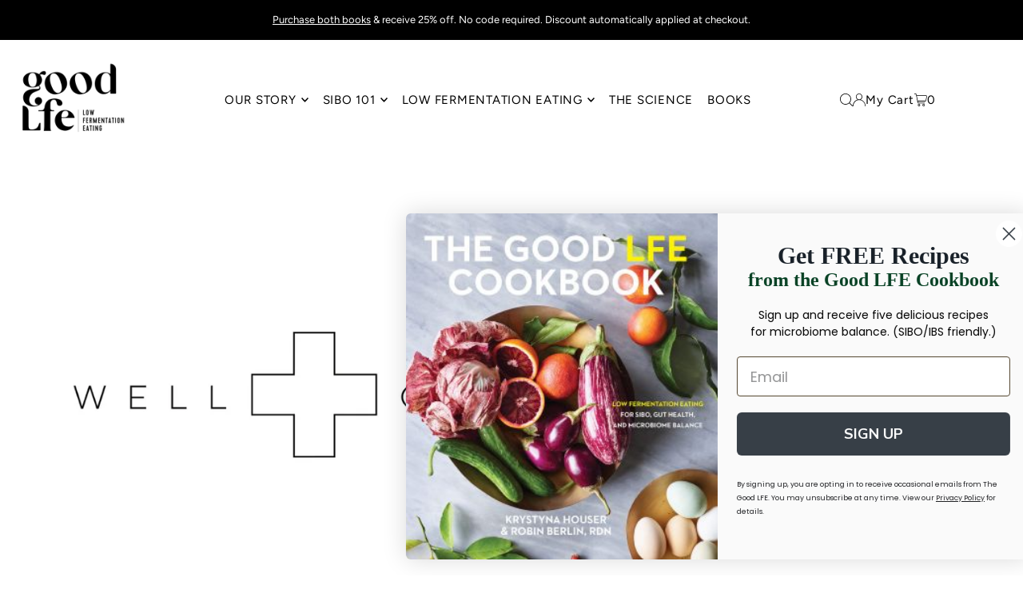

--- FILE ---
content_type: text/css
request_url: https://goodlfe.com/cdn/shop/t/13/assets/stylesheet.css?v=112523866288474399191721037593
body_size: 39989
content:
/** Shopify CDN: Minification failed

Line 7:46561 Unexpected "'[type=hidden]'"
Line 7:94752 Unexpected "'.icn--stock-levels'"

**/
/* CSS minifed: 368243 --> 325014 */*, :after, :before{box-sizing: border-box}.gridlock .row{width: 92%;margin-left: auto;margin-right: auto}.gridlock .row:after{height: 0;clear: both;content: "";display: block;line-height: 0;visibility: hidden}.gridlock .row .row{width: 102.08333333%;margin-left: -1.04166667%;margin-right: -1.04166667%}.gridlock .row .contained .row{width: 100%;margin-left: 0;margin-right: 0}.gridlock .row [class*=desktop-], .gridlock .row [class*=max-], .gridlock .row [class*=min-], .gridlock .row .mobile-1, .gridlock .row .mobile-2, .gridlock .row .mobile-3, .gridlock .row [class*=tablet-]{float: left;margin-left: 1.04166667%;margin-right: 1.04166667%}.gridlock .row [class*=desktop-].padded, .gridlock .row [class*=max-].padded, .gridlock .row [class*=min-].padded, .gridlock .row .mobile-1.padded, .gridlock .row .mobile-2.padded, .gridlock .row .mobile-3.padded, .gridlock .row [class*=tablet-].padded{box-sizing: content-box;margin-left: 0;margin-right: 0;padding-left: 1.04166667%;padding-right: 1.04166667%}.gridlock .row [class*=desktop-].contained, .gridlock .row [class*=max-].contained, .gridlock .row [class*=min-].contained, .gridlock .row .mobile-1.contained, .gridlock .row .mobile-2.contained, .gridlock .row .mobile-3.contained, .gridlock .row [class*=tablet-].contained{margin-left: 0;margin-right: 0}.gridlock .row [class*=desktop-].right, .gridlock .row [class*=max-].right, .gridlock .row [class*=min-].right, .gridlock .row .mobile-1.right, .gridlock .row .mobile-2.right, .gridlock .row .mobile-3.right, .gridlock .row [class*=tablet-].right{float: right}@media screen and (min-width:500px){.gridlock .row{width: 98% }}@media screen and (min-width:740px){.gridlock .row{width: 98%;}}@media screen and (min-width:980px){.gridlock .row{width: 98%;}}@media screen and (min-width:1220px){.gridlock .row{width: 1200px }}@media screen and (min-width:1320px){.gridlock .row{width: 1300px }}@media screen and (min-width:1420px){.gridlock .row{width: 1400px }}@media screen and (min-width:1660px){.gridlock .row{width: 1600px }}@media screen and (max-width:739px){.gridlock-mobile-fluid .row{width: 98% }}.gridlock .row .all-fifth{width: 17.91666667%}.gridlock .row .all-fourth{width: 22.91666667%}.gridlock .row .all-third{width: 31.25%}.gridlock .row .all-half{width: 47.91666667%}.gridlock .row .all-full{width: 97.91666667%}.gridlock .row .all-push-fifth{margin-left: 21.04166667%}.gridlock .row .all-push-fourth{margin-left: 26.04166667%}.gridlock .row .all-push-third{margin-left: 34.375%}.gridlock .row .all-push-half{margin-left: 51.04166667%}.gridlock .row .contained.all-fifth{width: 20%}.gridlock .row .contained.all-fourth{width: 25%}.gridlock .row .contained.all-third{width: 33.33333333%}.gridlock .row .contained.all-half{width: 50%}.gridlock .row .contained.all-full{width: 100%}.gridlock .row .contained.all-push-fifth{margin-left: 20%}.gridlock .row .contained.all-push-fourth{margin-left: 25%}.gridlock .row .contained.all-push-third{margin-left: 33.33333333%}.gridlock .row .contained.all-push-half{margin-left: 50%}.gridlock .row [class*=all-].centered{float: none;margin-left: auto;margin-right: auto}.gridlock .row .all-hide{display: none}@media screen and (max-width:739px){.gridlock .row .mobile-1{width: 31.25% }.gridlock .row .mobile-2{width: 64.58333333% }.gridlock .row .mobile-3{width: 97.91666667% }.gridlock .row .mobile-push-1{margin-left: 34.375% }.gridlock .row .mobile-push-2{margin-left: 67.70833333% }.gridlock .row .contained.mobile-1{width: 33.33333333% }.gridlock .row .contained.mobile-2{width: 66.66666667% }.gridlock .row .contained.mobile-3{width: 100% }.gridlock .row .contained.mobile-push-1{margin-left: 33.33333333% }.gridlock .row .contained.mobile-push-2{margin-left: 66.66666667% }.gridlock .row .mobile-fifth{width: 17.91666667% }.gridlock .row .mobile-fourth{width: 22.91666667% }.gridlock .row .mobile-third{width: 31.25% }.gridlock .row .mobile-half{width: 47.91666667% }.gridlock .row .mobile-full{width: 97.91666667% }.gridlock .row .mobile-push-fifth{margin-left: 21.04166667% }.gridlock .row .mobile-push-fourth{margin-left: 26.04166667% }.gridlock .row .mobile-push-third{margin-left: 34.375% }.gridlock .row .mobile-push-half{margin-left: 51.04166667% }.gridlock .row .contained.mobile-fifth{width: 20% }.gridlock .row .contained.mobile-fourth{width: 25% }.gridlock .row .contained.mobile-third{width: 33.33333333% }.gridlock .row .contained.mobile-half{width: 50% }.gridlock .row .contained.mobile-full{width: 100% }.gridlock .row .contained.mobile-push-fifth{margin-left: 20% }.gridlock .row .contained.mobile-push-fourth{margin-left: 25% }.gridlock .row .contained.mobile-push-third{margin-left: 33.33333333% }.gridlock .row .contained.mobile-push-half{margin-left: 50% }.gridlock .row [class*=mobile-].centered{float: none;margin-left: auto;margin-right: auto }.gridlock .row .mobile-hide{display: none }}@media screen and (max-width:499px){.gridlock .row .min-1{width: 31.25% }.gridlock .row .min-2{width: 64.58333333% }.gridlock .row .min-3{width: 97.91666667% }.gridlock .row .min-push-1{margin-left: 34.375% }.gridlock .row .min-push-2{margin-left: 67.70833333% }.gridlock .row .contained.min-1{width: 33.33333333% }.gridlock .row .contained.min-2{width: 66.66666667% }.gridlock .row .contained.min-3{width: 100% }.gridlock .row .contained.min-push-1{margin-left: 33.33333333% }.gridlock .row .contained.min-push-2{margin-left: 66.66666667% }.gridlock .row .min-fifth{width: 17.91666667% }.gridlock .row .min-fourth{width: 22.91666667% }.gridlock .row .min-third{width: 31.25% }.gridlock .row .min-half{width: 47.91666667% }.gridlock .row .min-full{width: 97.91666667% }.gridlock .row .min-push-fifth{margin-left: 21.04166667% }.gridlock .row .min-push-fourth{margin-left: 26.04166667% }.gridlock .row .min-push-third{margin-left: 34.375% }.gridlock .row .min-push-half{margin-left: 51.04166667% }.gridlock .row .contained.min-fifth{width: 20% }.gridlock .row .contained.min-fourth{width: 25% }.gridlock .row .contained.min-third{width: 33.33333333% }.gridlock .row .contained.min-half{width: 50% }.gridlock .row .contained.min-full{width: 100% }.gridlock .row .contained.min-push-fifth{margin-left: 20% }.gridlock .row .contained.min-push-fourth{margin-left: 25% }.gridlock .row .contained.min-push-third{margin-left: 33.33333333% }.gridlock .row .contained.min-push-half{margin-left: 50% }.gridlock .row [class*=min-].centered{float: none;margin-left: auto;margin-right: auto }.gridlock .row .min-hide{display: none }}@media screen and (min-width:740px) and (max-width:979px){.gridlock .row .tablet-1{width: 14.58333333% }.gridlock .row .tablet-2{width: 31.25% }.gridlock .row .tablet-3{width: 47.91666667% }.gridlock .row .tablet-4{width: 64.58333333% }.gridlock .row .tablet-5{width: 81.25% }.gridlock .row .tablet-6{width: 97.91666667% }.gridlock .row .tablet-push-1{margin-left: 17.70833333% }.gridlock .row .tablet-push-2{margin-left: 34.375% }.gridlock .row .tablet-push-3{margin-left: 51.04166667% }.gridlock .row .tablet-push-4{margin-left: 67.70833333% }.gridlock .row .tablet-push-5{margin-left: 84.375% }.gridlock .row .contained.tablet-1{width: 16.66666667% }.gridlock .row .contained.tablet-2{width: 33.33333333% }.gridlock .row .contained.tablet-3{width: 50% }.gridlock .row .contained.tablet-4{width: 66.66666667% }.gridlock .row .contained.tablet-5{width: 83.33333333% }.gridlock .row .contained.tablet-6{width: 100% }.gridlock .row .contained.tablet-push-1{margin-left: 16.66666667% }.gridlock .row .contained.tablet-push-2{margin-left: 33.33333333% }.gridlock .row .contained.tablet-push-3{margin-left: 50% }.gridlock .row .contained.tablet-push-4{margin-left: 66.66666667% }.gridlock .row .contained.tablet-push-5{margin-left: 83.33333333% }.gridlock .row .tablet-fifth{width: 17.91666667% }.gridlock .row .tablet-fourth{width: 22.91666667% }.gridlock .row .tablet-third{width: 31.25% }.gridlock .row .tablet-three-quarter{width: 72.9% }.gridlock .row .tablet-two-thirds{width: 64.5% }.gridlock .row .tablet-half{width: 47.91666667% }.gridlock .row .tablet-full{width: 97.91666667% }.gridlock .row .tablet-push-fifth{margin-left: 21.04166667% }.gridlock .row .tablet-push-fourth{margin-left: 26.04166667% }.gridlock .row .tablet-push-third{margin-left: 34.375% }.gridlock .row .tablet-push-half{margin-left: 51.04166667% }.gridlock .row .contained.tablet-fifth{width: 20% }.gridlock .row .contained.tablet-fourth{width: 25% }.gridlock .row .contained.tablet-third{width: 33.33333333% }.gridlock .row .contained.tablet-half{width: 50% }.gridlock .row .contained.tablet-full{width: 100% }.gridlock .row .contained.tablet-push-fifth{margin-left: 20% }.gridlock .row .contained.tablet-push-fourth{margin-left: 25% }.gridlock .row .contained.tablet-push-third{margin-left: 33.33333333% }.gridlock .row .contained.tablet-push-half{margin-left: 50% }.gridlock .row [class*=tablet-].centered{float: none;margin-left: auto;margin-right: auto }.gridlock .row .tablet-hide{display: none !important }}@media screen and (min-width:980px){.gridlock .row .desktop-1{width: 6.25% }.gridlock .row .desktop-2{width: 14.58333333% }.gridlock .row .desktop-3{width: 22.91666667% }.gridlock .row .desktop-4{width: 31.25% }.gridlock .row .desktop-5{width: 39.58333333% }.gridlock .row .desktop-6{width: 47.91666667% }.gridlock .row .desktop-7{width: 56.25% }.gridlock .row .desktop-8{width: 64.58333333% }.gridlock .row .desktop-9{width: 72.91666667% }.gridlock .row .desktop-10{width: 81.25% }.gridlock .row .desktop-11{width: 89.58333333% }.gridlock .row .desktop-12{width: 97.91666667% }.gridlock .row .desktop-push-1{margin-left: 9.375% }.gridlock .row .desktop-push-2{margin-left: 17.70833333% }.gridlock .row .desktop-push-3{margin-left: 26.04166667% }.gridlock .row .desktop-push-4{margin-left: 34.375% }.gridlock .row .desktop-push-5{margin-left: 42.70833333% }.gridlock .row .desktop-push-6{margin-left: 51.04166667% }.gridlock .row .desktop-push-7{margin-left: 59.375% }.gridlock .row .desktop-push-8{margin-left: 67.70833333% }.gridlock .row .desktop-push-9{margin-left: 76.04166667% }.gridlock .row .desktop-push-10{margin-left: 84.375% }.gridlock .row .desktop-push-11{margin-left: 92.70833333% }.gridlock .row .contained.desktop-1{width: 8.33333333% }.gridlock .row .contained.desktop-2{width: 16.66666667% }.gridlock .row .contained.desktop-3{width: 25% }.gridlock .row .contained.desktop-4{width: 33.33333333% }.gridlock .row .contained.desktop-5{width: 41.66666667% }.gridlock .row .contained.desktop-6{width: 50% }.gridlock .row .contained.desktop-7{width: 58.33333333% }.gridlock .row .contained.desktop-8{width: 66.66666667% }.gridlock .row .contained.desktop-9{width: 75% }.gridlock .row .contained.desktop-10{width: 83.33333333% }.gridlock .row .contained.desktop-11{width: 91.66666667% }.gridlock .row .contained.desktop-12{width: 100% }.gridlock .row .contained.desktop-push-1{margin-left: 8.33333333% }.gridlock .row .contained.desktop-push-2{margin-left: 16.66666667% }.gridlock .row .contained.desktop-push-3{margin-left: 25% }.gridlock .row .contained.desktop-push-4{margin-left: 33.33333333% }.gridlock .row .contained.desktop-push-5{margin-left: 41.66666667% }.gridlock .row .contained.desktop-push-6{margin-left: 50% }.gridlock .row .contained.desktop-push-7{margin-left: 58.33333333% }.gridlock .row .contained.desktop-push-8{margin-left: 66.66666667% }.gridlock .row .contained.desktop-push-9{margin-left: 75% }.gridlock .row .contained.desktop-push-10{margin-left: 83.33333333% }.gridlock .row .contained.desktop-push-11{margin-left: 91.66666667% }.gridlock .row .desktop-fifth{width: 17.91666667% }.gridlock .row .desktop-fourth{width: 22.91666667% }.gridlock .row .desktop-third{width: 31.25% }.gridlock .row .desktop-half{width: 47.91666667% }.gridlock .row .desktop-full{width: 97.91666667% }.gridlock .row .desktop-push-fifth{margin-left: 21.04166667% }.gridlock .row .desktop-push-fourth{margin-left: 26.04166667% }.gridlock .row .desktop-push-third{margin-left: 34.375% }.gridlock .row .desktop-push-half{margin-left: 51.04166667% }.gridlock .row .contained.desktop-fifth{width: 20% }.gridlock .row .contained.desktop-fourth{width: 25% }.gridlock .row .contained.desktop-third{width: 33.33333333% }.gridlock .row .contained.desktop-half{width: 50% }.gridlock .row .contained.desktop-full{width: 100% }.gridlock .row .contained.desktop-push-fifth{margin-left: 20% }.gridlock .row .contained.desktop-push-fourth{margin-left: 25% }.gridlock .row .contained.desktop-push-third{margin-left: 33.33333333% }.gridlock .row .contained.desktop-push-half{margin-left: 50% }.gridlock .row [class*=desktop-].centered{float: none;margin-left: auto;margin-right: auto }.gridlock .row .desktop-hide, .gridlock .row .lg-hide{display: none !important }}@media screen and (min-width:1220px){.gridlock .row .max-1{width: 6.25% }.gridlock .row .max-2{width: 14.58333333% }.gridlock .row .max-3{width: 22.91666667% }.gridlock .row .max-4{width: 31.25% }.gridlock .row .max-5{width: 39.58333333% }.gridlock .row .max-6{width: 47.91666667% }.gridlock .row .max-7{width: 56.25% }.gridlock .row .max-8{width: 64.58333333% }.gridlock .row .max-9{width: 72.91666667% }.gridlock .row .max-10{width: 81.25% }.gridlock .row .max-11{width: 89.58333333% }.gridlock .row .max-12{width: 97.91666667% }.gridlock .row .max-push-1{margin-left: 9.375% }.gridlock .row .max-push-2{margin-left: 17.70833333% }.gridlock .row .max-push-3{margin-left: 26.04166667% }.gridlock .row .max-push-4{margin-left: 34.375% }.gridlock .row .max-push-5{margin-left: 42.70833333% }.gridlock .row .max-push-6{margin-left: 51.04166667% }.gridlock .row .max-push-7{margin-left: 59.375% }.gridlock .row .max-push-8{margin-left: 67.70833333% }.gridlock .row .max-push-9{margin-left: 76.04166667% }.gridlock .row .max-push-10{margin-left: 84.375% }.gridlock .row .max-push-11{margin-left: 92.70833333% }.gridlock .row .contained.max-1{width: 8.33333333% }.gridlock .row .contained.max-2{width: 16.66666667% }.gridlock .row .contained.max-3{width: 25% }.gridlock .row .contained.max-4{width: 33.33333333% }.gridlock .row .contained.max-5{width: 41.66666667% }.gridlock .row .contained.max-6{width: 50% }.gridlock .row .contained.max-7{width: 58.33333333% }.gridlock .row .contained.max-8{width: 66.66666667% }.gridlock .row .contained.max-9{width: 75% }.gridlock .row .contained.max-10{width: 83.33333333% }.gridlock .row .contained.max-11{width: 91.66666667% }.gridlock .row .contained.max-12{width: 100% }.gridlock .row .contained.max-push-1{margin-left: 8.33333333% }.gridlock .row .contained.max-push-2{margin-left: 16.66666667% }.gridlock .row .contained.max-push-3{margin-left: 25% }.gridlock .row .contained.max-push-4{margin-left: 33.33333333% }.gridlock .row .contained.max-push-5{margin-left: 41.66666667% }.gridlock .row .contained.max-push-6{margin-left: 50% }.gridlock .row .contained.max-push-7{margin-left: 58.33333333% }.gridlock .row .contained.max-push-8{margin-left: 66.66666667% }.gridlock .row .contained.max-push-9{margin-left: 75% }.gridlock .row .contained.max-push-10{margin-left: 83.33333333% }.gridlock .row .contained.max-push-11{margin-left: 91.66666667% }.gridlock .row .max-fifth{width: 17.91666667% }.gridlock .row .max-fourth{width: 22.91666667% }.gridlock .row .max-third{width: 31.25% }.gridlock .row .max-half{width: 47.91666667% }.gridlock .row .max-full{width: 97.91666667% }.gridlock .row .max-push-fifth{margin-left: 21.04166667% }.gridlock .row .max-push-fourth{margin-left: 26.04166667% }.gridlock .row .max-push-third{margin-left: 34.375% }.gridlock .row .max-push-half{margin-left: 51.04166667% }.gridlock .row .contained.max-fifth{width: 20% }.gridlock .row .contained.max-fourth{width: 25% }.gridlock .row .contained.max-third{width: 33.33333333% }.gridlock .row .contained.max-half{width: 50% }.gridlock .row .contained.max-full{width: 100% }.gridlock .row .contained.max-push-fifth{margin-left: 20% }.gridlock .row .contained.max-push-fourth{margin-left: 25% }.gridlock .row .contained.max-push-third{margin-left: 33.33333333% }.gridlock .row .contained.max-push-half{margin-left: 50% }.gridlock .row [class*=max-].centered{float: none;margin-left: auto;margin-right: auto }.gridlock .row .max-hide{display: none }}.gridlock-fluid .row{width: 98%}*{margin: 0;}.first{clear: left;}.grid__wrapper{margin: 0 auto;padding-left: 3%;padding-right: 3%;max-width: 1600px;display: grid;grid-column-gap: 1rem;grid-row-gap: 1rem;grid-template-columns: repeat(12, 1fr);grid-template-rows: auto;font-size: var(--base-font-size);}.grid__wrapper-nest{display: grid !important;}.grid__wrapper.aflow{grid-auto-flow: dense;}.grid__wrapper.narrow{padding-left: 7%;padding-right: 7%;}.grid__wrapper.full{padding-left: 1.25%;padding-right: 1.25%;max-width: unset;width: 100%;}.grid__wrapper.edge{padding-left: 0;padding-right: 0;margin-left: 0;margin-right: 0;width: 100%;max-width: unset;}.gridlock .row .row.grid__wrapper{width: 102%;margin-left: -1%;margin-right: -1%;}.grid__wrapper > .first{order: 1;}.grid__wrapper > .last{order: 2;}.grid__wrapper > *{display: inline-block;padding: 0;font-size: var(--font-size);vertical-align: top;}.span-1{width: 8.3333333%;}.span-2{width: 16.666666%;}.span-3{width: 25%;}.span-4{width: 33.333333%;}.span-5{width: 41.666666%;}.span-6{width: 50%;}.span-7{width: 58.333333%;}.span-8{width: 66.666666%;}.span-9{width: 75%;}.span-10{width: 83.33333%;}.span-11{width: 91.666667%;}.span-12{width: 100%;}@media screen and (min-width: 981px){.grid__wrapper.gtc5{grid-template-columns: repeat(5, minmax(1em, 1fr));}}.grid__wrapper.gtr1{grid-template-rows: 1fr;}.grid__wrapper.gtr2{grid-template-rows: 1fr 1fr;}.grid__wrapper.gtr3{grid-template-rows: 1fr 1fr 1fr;}.grid__wrapper.gtr4{grid-template-rows: 1fr 1fr 1fr 1fr;}.gr1{grid-row: 1;}.gr2{grid-row: 2;}.gr3{grid-row: 3;}.gr4{grid-row: 4;}.gc10{grid-column-start: 10 !important;}.cg0{grid-column-gap: 0;}.cg1{grid-column-gap: 6px;}.cg2{grid-column-gap: 9px;}.cg3{grid-column-gap: 12px;}.cg4{grid-column-gap: 15px;}.cg5{grid-column-gap: 18px;}.cg6{grid-column-gap: 21px;}.cg7{grid-column-gap: 24px;}.cg8{grid-column-gap: 27px;}.cg9{grid-column-gap: 30px;}.rg0{grid-row-gap: 0;}.rg1{grid-row-gap: 6px;}.rg2{grid-row-gap: 9px;}.rg3{grid-row-gap: 12px;}.rg4{grid-row-gap: 15px;}.rg5{grid-row-gap: 18px;}.rg6{grid-row-gap: 21px;}.rg7{grid-row-gap: 24px;}.rg8{grid-row-gap: 27px;}.rg9{grid-row-gap: 30px;}.a-left{text-align: left;}.a-right{text-align: right;}.a-center{text-align: center;}.vai-start{align-items: start;}.vai-center{align-items: center;}.vai-end{align-items: end;}.v-start{align-self: start;vertical-align: top;}.v-center{align-self: center;vertical-align: middle;}.v-end{align-self: end;vertical-align: bottom;}.v-stretch{align-self: stretch;}.vi-center{display: inline;vertical-align: middle;}.vib-center{display: inline-block;vertical-align: middle;}.pagination svg{vertical-align: unset;}.h-start{justify-self: start;}.h-center{justify-self: center;}.h-end{justify-self: end;}.h-stretch{justify-self: stretch;}.vh-start{place-self: start;}.vv-center{place-self: center;}.vh-end{place-self: end;}.vh-stretch{place-self: stretch;}.absolute-center{position: absolute;transform: translate(-50%, -50%);top: 50%;left: 50%;}.relative{position: relative;}@supports (display: grid){.span-1{grid-column: 1;width: 100%;}.span-2{grid-column: 1 / 3;width: 100%;}.span-3{grid-column: 1 / 4;width: 100%;}.span-4, .span-third{grid-column: 1 / 5;width: 100%;}.span-5{grid-column: 1 / 6;width: 100%;}.span-6{grid-column: 1 / 7;width: 100%;}.span-7{grid-column: 1 / 8;width: 100%;}.span-8{grid-column: 1 / 9;width: 100%;}.span-9{grid-column: 1 / 10;width: 100%;}.span-10{grid-column: 1 / 11;width: 100%;}.span-11{grid-column: 1 / 12;width: 100%;}.span-12{grid-column: 1 / 13;width: 100%;}.span-6.first{grid-column: 1 / 7;width: 100%;}.span-6.last{grid-column: 7 / 13;width: 100%;}.span-8.first{grid-column: 1 / 9;width: 100%;}.span-4.last{grid-column: 9 / 13;width: 100%;}.span-4.first{grid-column: 1 / 5;width: 100%;}.span-8.last{grid-column: 5 / 13;width: 100%;}.span-9.first{grid-column: 1 / 10;width: 100%;}.span-3.last{grid-column: 10 / 13;width: 100%;}.span-3.first{grid-column: 1 / 4;width: 100%;}.span-9.last{grid-column: 4 / 13;width: 100%;}.span-1.auto{grid-column: auto / span 1;width: 100%;}.span-2.auto{grid-column: auto / span 2;width: 100%;}.span-3.auto{grid-column: auto / span 3;width: 100%;}.span-4.auto, .span-third.auto{grid-column: auto / span 4;width: 100%;}.span-5.auto{grid-column: auto / span 5;width: 100%;}.span-6.auto{grid-column: auto / span 6;width: 100%;}.span-7.auto{grid-column: auto / span 7;width: 100%;}.span-8.auto{grid-column: auto / span 8;width: 100%;}.span-9.auto{grid-column: auto / span 9;width: 100%;}.span-10.auto{grid-column: auto / span 10;width: 100%;}.span-11.auto{grid-column: auto / span 11;width: 100%;}.span-12.auto{grid-column: auto / span 12;width: 100%;}.span-1.push-1{grid-column: 2 / 3;width: 100%;}.span-1.push-2{grid-column: 3 / 4;width: 100%;}.span-1.push-3{grid-column: 4 / 5;width: 100%;}.span-1.push-4{grid-column: 5 / 6;width: 100%;}.span-1.push-5{grid-column: 6 / 7;width: 100%;}.span-1.push-6{grid-column: 7 / 8;width: 100%;}.span-1.push-7{grid-column: 8 / 9;width: 100%;}.span-1.push-8{grid-column: 9 / 10;width: 100%;}.span-1.push-9{grid-column: 10 / 11;width: 100%;}.span-1.push-10{grid-column: 11 / 12;width: 100%;}.span-1.push-11{grid-column: 12 / 13;width: 100%;}.span-2.push-1{grid-column: 2 / 4;width: 100%;}.span-2.push-2{grid-column: 3 / 5;width: 100%;}.span-2.push-3{grid-column: 4 / 6;width: 100%;}.span-2.push-4{grid-column: 5 / 7;width: 100%;}.span-2.push-5{grid-column: 6 / 8;width: 100%;}.span-2.push-6{grid-column: 7 / 9;width: 100%;}.span-2.push-7{grid-column: 8 / 10;width: 100%;}.span-2.push-8{grid-column: 9 / 11;width: 100%;}.span-2.push-9{grid-column: 10 / 12;width: 100%;}.span-2.push-10{grid-column: 11 / 13;width: 100%;}.span-3.push-1{grid-column: 2 / 5;width: 100%;}.span-3.push-2{grid-column: 3 / 6;width: 100%;}.span-3.push-3{grid-column: 4 / 7;width: 100%;}.span-3.push-4{grid-column: 5 / 8;width: 100%;}.span-3.push-5{grid-column: 6 / 9;width: 100%;}.span-3.push-6{grid-column: 7 / 10;width: 100%;}.span-3.push-7{grid-column: 8 / 11;width: 100%;}.span-3.push-8{grid-column: 9 / 12;width: 100%;}.span-3.push-9{grid-column: 10 / 13;width: 100%;}.span-4.push-1{grid-column: 2 / 6;width: 100%;}.span-4.push-2{grid-column: 3 / 7;width: 100%;}.span-4.push-3{grid-column: 4 / 8;width: 100%;}.span-4.push-4{grid-column: 5 / 9;width: 100%;}.span-4.push-5{grid-column: 6 / 10;width: 100%;}.span-4.push-6{grid-column: 7 / 11;width: 100%;}.span-4.push-7{grid-column: 8 / 12;width: 100%;}.span-4.push-8{grid-column: 9 / 13;width: 100%;}.span-5.push-1{grid-column: 2 / 7;width: 100%;}.span-5.push-2{grid-column: 3 / 8;width: 100%;}.span-5.push-3{grid-column: 4 / 9;width: 100%;}.span-5.push-4{grid-column: 5 / 10;width: 100%;}.span-5.push-5{grid-column: 6 / 11;width: 100%;}.span-5.push-6{grid-column: 7 / 12;width: 100%;}.span-5.push-7{grid-column: 8 / 13;width: 100%;}.span-6.push-1{grid-column: 2 / 8;width: 100%;}.span-6.push-2{grid-column: 3 / 9;width: 100%;}.span-6.push-3{grid-column: 4 / 10;width: 100%;}.span-6.push-4{grid-column: 5 / 11;width: 100%;}.span-6.push-5{grid-column: 6 / 12;width: 100%;}.span-6.push-6{grid-column: 7 / 13;width: 100%;}.span-7.push-1{grid-column: 2 / 9;width: 100%;}.span-7.push-2{grid-column: 3 / 10;width: 100%;}.span-7.push-3{grid-column: 4 / 11;width: 100%;}.span-7.push-4{grid-column: 5 / 12;width: 100%;}.span-7.push-5{grid-column: 6 / 13;width: 100%;}.span-8.push-1{grid-column: 2 / 10;width: 100%;}.span-8.push-2{grid-column: 3 / 11;width: 100%;}.span-8.push-3{grid-column: 4 / 12;width: 100%;}.span-8.push-4{grid-column: 5 / 13;width: 100%;}.span-9.push-1{grid-column: 2 / 11;width: 100%;}.span-9.push-2{grid-column: 3 / 12;width: 100%;}.span-9.push-3{grid-column: 4 / 13;width: 100%;}.span-10.push-1{grid-column: 2 / 12;width: 100%;}.span-10.push-2{grid-column: 3 / 13;width: 100%;}.span-11.push-1{grid-column: 2 / 13;width: 100%;}@media (min-width: 981px){.desktop-hide{display: none !important;}}@media (max-width: 740px){.sm-span-1.auto{grid-column: auto / span 1 !important;width: 100%;}.sm-span-2.auto{grid-column: auto / span 2 !important;width: 100%;}.sm-span-3.auto{grid-column: auto / span 3 !important;width: 100%;}.sm-span-4.auto, .sm-span-third.auto{grid-column: auto / span 4 !important;width: 100%;}.sm-span-5.auto{grid-column: auto / span 5 !important;width: 100%;}.sm-span-6.auto{grid-column: auto / span 6 !important;width: 100%;}.sm-span-7.auto{grid-column: auto / span 7 !important;width: 100%;}.sm-span-8.auto{grid-column: auto / span 8 !important;width: 100%;}.sm-span-9.auto{grid-column: auto / span 9 !important;width: 100%;}.sm-span-10.auto{grid-column: auto / span 10 !important;width: 100%;}.sm-span-11.auto{grid-column: auto / span 11 !important;width: 100%;}.sm-span-12.auto{grid-column: auto / span 12 !important;width: 100%;}.sm-cg0{grid-column-gap: 0;}.sm-cg1{grid-column-gap: 6px;}.sm-cg2{grid-column-gap: 9px;}.sm-cg3{grid-column-gap: 12px;}.sm-cg4{grid-column-gap: 15px;}.sm-cg5{grid-column-gap: 18px;}.sm-cg6{grid-column-gap: 21px;}.sm-cg7{grid-column-gap: 24px;}.sm-cg8{grid-column-gap: 27px;}.sm-cg9{grid-column-gap: 30px;}.sm-rg0{grid-row-gap: 0;}.sm-rg1{grid-row-gap: 6px;}.sm-rg2{grid-row-gap: 9px;}.sm-rg3{grid-row-gap: 12px;}.sm-rg4{grid-row-gap: 15px;}.sm-rg5{grid-row-gap: 18px;}.sm-rg6{grid-row-gap: 21px;}.sm-rg7{grid-row-gap: 24px;}.sm-rg8{grid-row-gap: 27px;}.sm-rg9{grid-row-gap: 30px;}.mobile-hide, .sm-hide{display: none !important;}.sm-a-left{text-align: left;}.sm-a-right{text-align: right;}.sm-a-center{text-align: center;}.sm-v-start{align-self: start;vertical-align: top;}.sm-v-center{align-self: center;vertical-align: middle;}.sm-v-end{align-self: end;vertical-align: bottom;}.sm-v-stretch{align-self: stretch;}.sm-h-start{justify-self: start;}.sm-h-center{justify-self: center;}.sm-h-end{justify-self: end;}.sm-h-stretch{justify-self: stretch;}.sm-vh-start{place-self: start;}.sm-vv-center{place-self: center;}.sm-vh-end{place-self: end;}.sm-vh-stretch{place-self: stretch;}}@media (min-width: 741px) and (max-width: 980px){.md-span-12.auto{grid-column: auto / span 12 !important;width: 100%;}.md-span-1.auto{grid-column: auto / span 1 !important;width: 100%;}.md-span-2.auto{grid-column: auto / span 2 !important;width: 100%;}.md-span-3.auto{grid-column: auto / span 3 !important;width: 100%;}.md-span-4.auto, .md-span-third.auto{grid-column: auto / span 4 !important;width: 100%;}.md-span-5.auto{grid-column: auto / span 5 !important;width: 100%;}.md-span-6.auto{grid-column: auto / span 6 !important;width: 100%;}.md-span-7.auto{grid-column: auto / span 7 !important;width: 100%;}.md-span-8.auto{grid-column: auto / span 8 !important;width: 100%;}.md-span-9.auto{grid-column: auto / span 9 !important;width: 100%;}.md-span-10.auto{grid-column: auto / span 10 !important;width: 100%;}.md-span-11.auto{grid-column: auto / span 11 !important;width: 100%;}.md-span-12.auto{grid-column: auto / span 12 !important;width: 100%;}.md-span-12.auto{grid-column: auto / span 12 !important;width: 100%;}.md-cg0{grid-column-gap: 0;}.md-cg1{grid-column-gap: 6px;}.md-cg2{grid-column-gap: 9px;}.md-cg3{grid-column-gap: 12px;}.md-cg4{grid-column-gap: 15px;}.md-cg5{grid-column-gap: 18px;}.md-cg6{grid-column-gap: 21px;}.md-cg7{grid-column-gap: 24px;}.md-cg8{grid-column-gap: 27px;}.md-cg9{grid-column-gap: 30px;}.md-rg0{grid-row-gap: 0;}.md-rg1{grid-row-gap: 6px;}.md-rg2{grid-row-gap: 9px;}.md-rg3{grid-row-gap: 12px;}.md-rg4{grid-row-gap: 15px;}.md-rg5{grid-row-gap: 18px;}.md-rg6{grid-row-gap: 21px;}.md-rg7{grid-row-gap: 24px;}.md-rg8{grid-row-gap: 27px;}.md-rg9{grid-row-gap: 30px;}.tablet-hide{display: none !important;}.md-a-left{text-align: left;}.md-a-right{text-align: right;}.md-a-center{text-align: center;}.md-v-start{align-self: start;vertical-align: top;}.md-v-center{align-self: center;vertical-align: middle;}.md-v-end{align-self: end;vertical-align: bottom;}.md-v-stretch{align-self: stretch;}.md-h-start{justify-self: start;}.md-h-center{justify-self: center;}.md-h-end{justify-self: end;}.md-h-stretch{justify-self: stretch;}.md-vh-start{place-self: start;}.md-vv-center{place-self: center;}.md-vh-end{place-self: end;}.md-vh-stretch{place-self: stretch;}}@media (max-width: 980px){.dv-span-12.auto{grid-column: auto / span 12 !important;width: 100%;}.dv-span-1.auto{grid-column: auto / span 1 !important;width: 100%;}.dv-span-2.auto{grid-column: auto / span 2 !important;width: 100%;}.dv-span-3.auto{grid-column: auto / span 3 !important;width: 100%;}.dv-span-4.auto, .md-span-third.auto{grid-column: auto / span 4 !important;width: 100%;}.dv-span-5.auto{grid-column: auto / span 5 !important;width: 100%;}.dv-span-6.auto{grid-column: auto / span 6 !important;width: 100%;}.dv-span-7.auto{grid-column: auto / span 7 !important;width: 100%;}.dv-span-8.auto{grid-column: auto / span 8 !important;width: 100%;}.dv-span-9.auto{grid-column: auto / span 9 !important;width: 100%;}.dv-span-10.auto{grid-column: auto / span 10 !important;width: 100%;}.dv-span-11.auto{grid-column: auto / span 11 !important;width: 100%;}.dv-span-12.auto{grid-column: auto / span 12 !important;width: 100%;}.dv-cg0{grid-column-gap: 0;}.dv-cg1{grid-column-gap: 6px;}.dv-cg2{grid-column-gap: 9px;}.dv-cg3{grid-column-gap: 12px;}.dv-cg4{grid-column-gap: 15px;}.dv-cg5{grid-column-gap: 18px;}.dv-cg6{grid-column-gap: 21px;}.dv-cg7{grid-column-gap: 24px;}.dv-cg8{grid-column-gap: 27px;}.dv-cg9{grid-column-gap: 30px;}.dv-rg0{grid-row-gap: 0;}.dv-rg1{grid-row-gap: 6px;}.dv-rg2{grid-row-gap: 9px;}.dv-rg3{grid-row-gap: 12px;}.dv-rg4{grid-row-gap: 15px;}.dv-rg5{grid-row-gap: 18px;}.dv-rg6{grid-row-gap: 21px;}.dv-rg7{grid-row-gap: 24px;}.dv-rg8{grid-row-gap: 27px;}.dv-rg9{grid-row-gap: 30px;}.device-hide{display: none !important;}.dv-a-left{text-align: left;}.dv-a-right{text-align: right;}.dv-a-center{text-align: center;}.dv-v-start{align-self: start;vertical-align: top;}.dv-v-center{align-self: center;vertical-align: middle;}.dv-v-end{align-self: end;vertical-align: bottom;}.dv-v-stretch{align-self: stretch;}.dv-h-start{justify-self: start;}.dv-h-center{justify-self: center;}.dv-h-end{justify-self: end;}.dv-h-stretch{justify-self: stretch;}.dv-vh-start{place-self: start;}.dv-vv-center{place-self: center;}.dv-vh-end{place-self: end;}.dv-vh-stretch{place-self: stretch;}}}@media screen and (min-width: 741px){.r-span-2{grid-row: auto/span 2;}.r-span-3{grid-row: auto/span 3;}}.m0{margin: 0 !important;}.mt0{margin-top: 0 !important;}.mr0{margin-right: 0 !important;}.mb0{margin-bottom: 0 !important;}.ml0{margin-left: 0 !important;}.mx0{margin-left: 0 !important;margin-right: 0 !important;}.my0{margin-top: 0 !important;margin-bottom: 0 !important;}.mt5{margin-top: 5px;}.mt10{margin-top: 10px;}.mt15{margin-top: 15px;}.mt20{margin-top: 20px;}.mr10{margin-right: 10px;}.mr15{margin-right: 15px;}.mr20{margin-right: 20px;}.mb10{margin-bottom: 10px;}.mb15{margin-bottom: 15px;}.mb20{margin-bottom: 20px;}.ml10{margin-left: 10px;}.ml15{margin-left: 15px;}.ml20{margin-left: 20px;}.m-auto{margin: auto !important;}.mt-auto{margin-top: auto !important;}.mr-auto{margin-right: auto !important;}.mb-auto{margin-bottom: auto !important;}.ml-auto{margin-left: auto !important;}.mx-auto{margin-left: auto !important;margin-right: auto !important;}.my-auto{margin-top: auto !important;margin-bottom: auto !important;}.p0{padding: 0 !important;}.pt0{padding-top: 0 !important;}.pr0{padding-right: 0 !important;}.pb0{padding-bottom: 0 !important;}.pl0{padding-left: 0 !important;}.px0{padding-left: 0 !important;padding-right: 0 !important;}.py0{padding-top: 0 !important;padding-bottom: 0 !important;}.pt10{padding-top: 10px;}.pt15{padding-top: 15px;}.pt20{padding-top: 20px;}.pr10{padding-right: 10px;}.pr15{padding-right: 15px;}.pr20{padding-right: 20px;}.pb10{padding-bottom: 10px;}.pb15{padding-bottom: 15px;}.pb20{padding-bottom: 20px;}.pl10{padding-left: 10px;}.pl15{padding-left: 15px;}.pl20{padding-left: 20px;}@media (min-width: 741px) and (max-width: 980px){.md-m0{margin: 0 !important;}.md-mt0{margin-top: 0 !important;}.md-mr0{margin-right: 0 !important;}.md-mb0{margin-bottom: 0 !important;}.md-ml0{margin-left: 0 !important;}.md-mx0{margin-left: 0 !important;margin-right: 0 !important;}.md-my0{margin-top: 0 !important;margin-bottom: 0 !important;}.md-m-auto{margin: auto !important;}.md-mt-auto{margin-top: auto !important;}.md-mr-auto{margin-right: auto !important;}.md-mb-auto{margin-bottom: auto !important;}.md-ml-auto{margin-left: auto !important;}.md-mx-auto{margin-left: auto !important;margin-right: auto !important;}.md-my-auto{margin-top: auto !important;margin-bottom: auto !important;}.md-p0{padding: 0 !important;}.md-pt0{padding-top: 0 !important;}.md-pr0{padding-right: 0 !important;}.md-pb0{padding-bottom: 0 !important;}.md-pl0{padding-left: 0 !important;}.md-px0{padding-left: 0 !important;padding-right: 0 !important;}.md-py0{padding-top: 0 !important;padding-bottom: 0 !important;}}@media (max-width: 740px){.sm-m0{margin: 0 !important;}.sm-mt0{margin-top: 0 !important;}.sm-mr0{margin-right: 0 !important;}.sm-mb0{margin-bottom: 0 !important;}.sm-ml0{margin-left: 0 !important;}.sm-mx0{margin-left: 0 !important;margin-right: 0 !important;}.sm-my0{margin-top: 0 !important;margin-bottom: 0 !important;}.sm-m-auto{margin: auto;}.sm-mt-auto{margin-top: auto;}.sm-mr-auto{margin-right: auto;}.sm-mb-auto{margin-bottom: auto;}.sm-ml-auto{margin-left: auto;}.sm-mx-auto{margin-left: auto;margin-right: auto;}.sm-my-auto{margin-top: auto;margin-bottom: auto;}.sm-p0{padding: 0;}.sm-pt0{padding-top: 0;}.sm-pr0{padding-right: 0;}.sm-pb0{padding-bottom: 0;}.sm-pl0{padding-left: 0;}.sm-px0{padding-left: 0;padding-right: 0;}.sm-py0{padding-top: 0;padding-bottom: 0;}}@media (max-width: 980px){.dv-m0{margin: 0;}.dv-mt0{margin-top: 0;}.dv-mr0{margin-right: 0;}.dv-mb0{margin-bottom: 0;}.dv-ml0{margin-left: 0;}.dv-mx0{margin-left: 0;margin-right: 0;}.dv-my0{margin-top: 0;margin-bottom: 0;}.dv-m-auto{margin: auto;}.dv-mt-auto{margin-top: auto;}.dv-mr-auto{margin-right: auto;}.dv-mb-auto{margin-bottom: auto;}.dv-ml-auto{margin-left: auto;}.dv-mx-auto{margin-left: auto;margin-right: auto;}.dv-my-auto{margin-top: auto;margin-bottom: auto;}.dv-p0{padding: 0;}.dv-pt0{padding-top: 0;}.dv-pr0{padding-right: 0;}.dv-pb0{padding-bottom: 0;}.dv-pl0{padding-left: 0;}.dv-px0{padding-left: 0;padding-right: 0;}.dv-py0{padding-top: 0;padding-bottom: 0;}}.inline__wrapper{list-style: none;width: 100%;}.inline__wrapper > *{width: auto;margin: 0;display: inline-block;padding-left: 5px;padding-right: 5px;}.display-none{display: none !important;}.note{padding: 20px;border: 1px solid var(--dotted-color);margin-top: 20px;}.note .underline{text-decoration: underline;}.or-divider{position: relative;font-size: var(--font-size);font-weight: bold;text-transform: uppercase;line-height: 1.6;}.or-divider span:before{content: "";background: var(--dotted-color);height: 1px;width: 40%;position: absolute;left: 0;top: 50%;}.or-divider span:after{content: "";background: var(--dotted-color);height: 1px;width: 40%;position: absolute;right: 0;top: 50%;}@supports (display: grid){.grid_wrapper{width: 100%;display: grid;grid-template-columns: repeat(12, 1fr);grid-column-gap: 30px;grid-row-gap: 40px;}.product__section .grid_wrapper{grid-column-gap: 30px;grid-row-gap: 25px;}div#main-content.grid_wrapper, .custom-page-content .grid_wrapper{grid-row-gap: 10px! important;}}@media (pointer: coarse){*:focus{outline: none;}}:focus{outline: var(--keyboard-focus) var(--focus-border-style) var(--focus-border-weight) !important;outline-offset: calc(var(--focus-border-weight) * -1px) !important;}html, body{height: 100%;}body{color: var(--text-color);background: var(--background);font-size: var(--font-size);font-family: var(--main-family);font-style: var(--main-style);font-weight: var(--main-weight);letter-spacing: var(--main-spacing);line-height: 1.6em;-webkit-font-smoothing: antialiased;-webkit-text-size-adjust: 100%;position: relative;}img{height: auto;width: 100%;max-width: 100%;border: 0;}img[data-sizes="auto"]{display: block;width: 100%;}.box-ratio{display: block;height: 0;width: 100%;overflow: hidden;padding-bottom: 100%;}.visually-hidden{display: none;}#logo a{color: var(--header-color);font-family:var(--heading-family);font-weight: var(--heading-weight);font-style: var(--heading-style);font-size: var(--h1-size);}h1, .h1, h2, .h2, h3, .h3, h4, .h4, h5, .h5, h6, .h6{color: var(--header-color);font-family:"Overpass Variable", sans-serif;font-weight: var(--heading-weight);font-style: var(--heading-style);margin-top: 0;margin-bottom: 10px;line-height: normal;-webkit-font-smoothing: antialiased;letter-spacing: var(--heading-spacing);}h1 a, h2 a, h3 a, h4 a, h5 a, h6 a{font-weight: inherit;color: var(--header-color);}h1, .h1{font-size: var(--h1-size);}h2, .h2{font-size: var(--h2-size);}h3, .h3{font-size: var(--h3-size);}h4, .h4{font-size: calc(var(--font-size) + 2px);}h5, .h5{font-size: calc(var(--font-size) + 1px);}h2.body-text, h3.body--text, h4.body--text, h5.body--text{font-size: var(--font-size);font-family: var(--main-family);font-style: var(--main-style);font-weight: var(--main-weight);}h1, h2, h3, h4, h5, h6, p, dl, hr, ol, ul, pre, table, address, fieldset{margin-bottom: 10px;}p{font-size: var(--font-size);margin-bottom: 10px;}strong{font-weight: bold;}em{font-style:italic;}pre{font-family: var(--main-family);font-size: 13px;font-weight:bold;}.text-left{text-align: left;}.text-center{text-align: center;}.text-right{text-align: right;}a{text-decoration: none;color: var(--text-color);outline: 0;}.rte a{text-decoration: underline;}a:hover{color:var(--text-color);text-decoration: none;}a:visited{color:var(--text-color);text-decoration: none;}a:focus{outline: none;}dt{font-weight: bold;}ol{padding: 0;margin-left: 0;margin-bottom: 20px;text-indent: 0;list-style-position: inside;}ul{padding: 0;margin: 0 0 20px 0;list-style: disc inside;}blockquote{font-size: 18px;line-height: 24px;font-style: italic;padding-left: 35px;color: #999;margin: 20px 0;}.rte ul{list-style-position: outside;margin-left: 20px;}hr{background:var(--dotted-color);border:none;color:var(--dotted-color);display:block;height:1px;margin-top: 20px;width:100%;}.clear:not(.color){clear: both;display: block;overflow: hidden;visibility: hidden;width: 0;height: 0;}.clearfix:after{content: ".";display: block;height: 0;clear: both;visibility: hidden;}.hide{display: none;}.right{float: right;}.left{float: left;}.center{text-align: center;}.visually-hidden{position: absolute !important;overflow: hidden;clip: rect(0 0 0 0);height: 1px;width: 1px;margin: -1px;padding: 0;border: 0;}.overflow-hidden{overflow: hidden;}.visually-hidden--inline{margin: 0;height: 1em;}.visually-hidden--static{position: static !important;}.hr-or{border: none;border-top: 1px solid var(--dotted-color);width: 14.375rem;margin: 1.5625rem auto;overflow: visible;margin: 16px 0;width: 100%;}.hr-or:after{content: attr(data-content);position: relative;top: -10px;left: 50%;transform: translateX(-50%);width: 2.5rem;font-weight: 500;background-color: var(--background);-moz-osx-font-smoothing: grayscale;-webkit-font-smoothing: antialiased;letter-spacing: .2px;text-align: center;display: inline-block;}.js-focus-hidden:focus{outline: none;}.no-js .collection-carousel{text-align: center;}.no-js .box-ratio,.no-js .scrolling__announcements--wrapper,.no-js .swatches__container,.no-js .loading-wrapper,.no-js .js-hz-filter,.no-js .collection__horizontal-toolbar,.no-js .search__horizontal-toolbar,.no-js button.filter-price__trigger.js-show-filters,.no-js .product-index:hover .product-listing__quickview-trigger,.no-js #HeaderCountryForm,.no-js #HeaderLanguageForm,.no-js #FooterCountryForm,.no-js #FooterLanguageForm,.no-js .no-js-hidden{display: none !important;}.no-js #AddToCartForm .select,.no-js .vantage-accordion .product-accordion-content{display: block !important;}.no-js #slider .carousel-cell,.no-js [data-aos^=fade][data-aos^=fade]{opacity: 1 !important;}.no-js [data-aos^=fade][data-aos^=fade]{transform: unset;}.no-js [data-aos]{pointer-events: unset !important;}.cart-type--no_js_cart .ajax-cart__item-remove--no-js,.no-js .ajax-cart__item-remove--no-js{display: block !important;position: absolute;top: 10px;right: 10px;}.cart-type--no_js_cart .ajax-cart__item-remove--js,.no-js .ajax-cart__item-remove--js{display: none;}.cart-type--no_js_cart .ajax-cart__qty-control--down,.cart-type--no_js_cart .ajax-cart__qty-control--up,.no-js .ajax-cart__qty-control--down,.no-js .ajax-cart__qty-control--up{display: none;}.cart-type--no_js_cart .ajax-cart__item-quantity,.no-js .ajax-cart__item-quantity{text-align: center !important;}.cart-type--no_js_cart .ajax-cart__qty-input--no-js,.no-js .ajax-cart__qty-input--no-js{max-width: 90px;margin: 0;}.cart-type--no_js_cart .ajax-cart__item-update--no-js,.no-js .ajax-cart__item-update--no-js{display: block !important;margin-top: 8px;text-decoration: underline;font-size: 13px;text-align: center;margin-left: auto;margin-right: auto;}.no-js .ajax-cart__accordion--shipping-calc{display: none;}.cart-type--no_js_cart .ajax-cart__form-wrapper--nojs,.no-js .ajax-cart__accordion .accordion-content{display: block !important;}.no-js .loading-wrapper,.cart-type--no_js_cart .loading-wrapper{display: none;}table{width: 100%;border-collapse: collapse;}.button,button,input[type="submit"],input[type="reset"],input[type="button"]{width: 100%;max-width: 100%;background: var(--button-color);border: none;-webkit-transition: background 0.3s ease,color 0.3s ease;-moz-transition: background 0.3s ease,color 0.3s ease;-o-transition: background 0.3s ease,color 0.3s ease;transition: background 0.3s ease,color 0.3s ease;-webkit-appearance: none;color: var(--button-text);display: inline-block;font-family: var(--main-family);font-weight: var(--main-weight);font-size: var(--font-size);letter-spacing: var(--main-spacing);text-decoration: none;cursor: pointer;margin-bottom: 20px;line-height: normal;height: 48px;line-height: 48px;}.theme-features__rounded-buttons--enabled .button,.theme-features__rounded-buttons--enabled button,.theme-features__rounded-buttons--enabled input[type="submit"],.theme-features__rounded-buttons--enabled input[type="reset"],.theme-features__rounded-buttons--enabled input[type="button"]{border-radius: 3px;-webkit-border-radius: 3px;}.theme-features__buttons-uppercase--enabled .button,.theme-features__buttons-uppercase--enabled button,.theme-features__buttons-uppercase--enabled input[type="submit"],.theme-features__buttons-uppercase--enabled input[type="reset"],.theme-features__buttons-uppercase--enabled input[type="button"]{text-transform: uppercase;}.theme-features__rounded-buttons--enabled .shopify-payment-button__button{border-radius: 3px !important;-webkit-border-radius: 3px !important;}.theme-features__rounded-buttons--disabled .shopify-payment-button__button{border-radius: 0px !important;-webkit-border-radius: 0px !important;}.theme-features__buttons-uppercase--enabled .shopify-payment-button__button{text-transform: uppercase !important;}.theme-features__buttons-uppercase--disabled .shopify-payment-button__button{text-transform: uppercase !important;}.button:hover,button:hover,input[type="submit"]:hover,input[type="reset"]:hover,input[type="button"]:hover{color: var(--button-text);background: var(--button-hover);}.secondary-button,a.button.secondary-button,button.secondary-button,input#addToCart.secondary-button{background: var(--secondary-button-color) !important;color: var(--secondary-button-text) !important;}.secondary-button:hover,a.button.secondary-button:hover,button.secondary-button:hover,input#addToCart.secondary-button:hover{background: var(--secondary-button-hover) !important;color: var(--secondary-button-text) !important;}.theme-features__rounded-buttons--enabled .secondary-button{border-radius: 3px;-webkit-border-radius: 3px;}.theme-features__buttons-uppercase--enabled .secondary-button{text-transform: uppercase;}.button.full-width,button.full-width,input[type="submit"].full-width,input[type="reset"].full-width,input[type="button"].full-width{width: 100%;padding-left: 0 !important;padding-right: 0 !important;text-align: center;}button::-moz-focus-inner,input::-moz-focus-inner{border: 0;padding: 0;}a.button, a.button:visited{background: var(--button-color);border: none;text-align: center;-webkit-transition: background 0.3s ease,color 0.3s ease;-moz-transition: background 0.3s ease,color 0.3s ease;-o-transition: background 0.3s ease,color 0.3s ease;transition: background 0.3s ease,color 0.3s ease;-webkit-appearance: none;color: var(--button-text);display: inline-block;font-family: var(--main-family);font-weight: var(--main-weight);font-size: var(--font-size);text-decoration: none;cursor: pointer;margin-bottom: 20px;line-height: normal;height: 48px;line-height: 48px;}.theme-features__rounded-buttons--enabled a.button,.theme-features__rounded-buttons--enabled a.button:visited{border-radius: 3px;-webkit-border-radius: 3px;}a.button:hover{color: var(--button-text);background: var(--button-hover);}button.button-as-link,a.button-as-link,input.button-as-link{border: none;background: none;color: var(--text-color);text-decoration: underline;line-height: var(--font-size);font-size: var(--font-size);height: auto;display: inline-block;width: auto;letter-spacing: var(--main-spacing);text-transform: none !important;}button.button-as-link:hover,a.button-as-link:hover,input.button-as-link:hover{background: none;color: var(--text-color);}a.button.btn-outline,.button.btn-outline,button.btn-outline,input[type="submit"].btn-outline,input[type="reset"].btn-outline,input[type="button"].btn-outline{line-height: 48px;border: 1px solid var(--dotted-color);color: var(--text-color);background: var(--background);}a.button.btn-outline:hover,.button.btn-outline:hover,button.btn-outline:hover,input[type="submit"].btn-outline:hover,input[type="reset"].btn-outline:hover,input[type="button"].btn-outline:hover{color: var(--text-color);background: var(--background);border: 1px solid var(--text-color);}.slideout__trigger--open button,button.js-show--hide.btn-outline,button.filter-price__trigger.js-show-filters,button.filter-price__trigger,button.js-accordion-header{text-transform: unset;}::-moz-selection{background:#fff3c2;}::selection{background:#fff3c2;}form{margin-bottom: 0;}fieldset{margin-bottom: 20px;}form{margin-bottom: 0;}fieldset{margin-bottom: 20px;}input:not('[type=hidden]'){height: 48px;line-height: 48px;padding: 0;}input::placeholder{line-height: inherit;}input[type="text"],input[type="password"],input[type="email"],textarea,select{border: 1px solid #ccc;outline: none;font-size: var(--font-size);font-family: var(--main-family);font-style: var(--main-style);letter-spacing: var(--main-spacing);color: #777;margin: 0;width: 100%;max-width: 100%;display: block;margin-bottom: 20px;height: 48px;line-height: 48px;background: transparent;}.theme-features__rounded-buttons--enabled input[type="text"],.theme-features__rounded-buttons--enabled input[type="password"],.theme-features__rounded-buttons--enabled input[type="email"],.theme-features__rounded-buttons--enabled input[type="file"],.theme-features__rounded-buttons--enabled textarea,.theme-features__rounded-buttons--enabled select{-moz-border-radius: 3px;-webkit-border-radius: 3px;border-radius: 3px;}.theme-features__rounded-buttons--disabled input[type="text"],.theme-features__rounded-buttons--disabled input[type="password"],.theme-features__rounded-buttons--disabled input[type="email"],.theme-features__rounded-buttons--disabled input[type="file"],.theme-features__rounded-buttons--disabled textarea,.theme-features__rounded-buttons--disabled select{-moz-border-radius: 0;-webkit-border-radius: 0;border-radius: 0;}select{padding: 0;}select::-ms-expand{display: none;}input[type="text"]:focus,input[type="password"]:focus,input[type="email"]:focus,textarea:focus{color: var(--text-color);-moz-box-shadow: 0 0 3px rgba(0,0,0,.2);-webkit-box-shadow: 0 0 3px rgba(0,0,0,.2);box-shadow: 0 0 3px rgba(0,0,0,.2);}label,legend{display: block;font-weight: var(--main-weight);font-size: var(--font-size);margin-bottom: 5px;}input[type="checkbox"]{display: inline;}label span,legend span{font-weight: var(--main-weight);}::-webkit-input-placeholder{color: var(--text-color);}:-moz-placeholder{color: var(--text-color);}::-moz-placeholder{color: var(--text-color);}:-ms-input-placeholder{color: var(--text-color);}input[type=text],input[type=password],input[type=file],input[type=email],input[type=url],input[type=number]{width: 100%;border: 1px solid var(--dotted-color);height: 48px;line-height: 48px;padding: 0;margin: 0px;margin-bottom: 20px;max-width: 100%;text-indent: 17px;outline: none;border-radius: 0;background: var(--background);}textarea{width: 100%;border: 1px solid var(--dotted-color);letter-spacing: var(--main-spacing);margin: 0px;margin-bottom: 40px;max-width: 100%;padding: 2% 17px;line-height: unset !important;outline: none;min-height: 100px;min-width: 300px;background: var(--background);color: var(--text-color);}.global__section{clear: both;}.global__section.global__section--padding{padding-top: calc(var(--section-padding) / 2);padding-bottom: calc(var(--section-padding) / 2);}.global__section.global__section--margin{padding-top: 0;padding-bottom: 0;margin-top: calc(var(--section-padding) / 2);margin-bottom: calc(var(--section-padding) / 2);}.global__section.pt0{padding-top: 0;}.global__section.pb0{padding-bottom: 0;}.global__section h2.section-heading{padding: 10px 0;margin-bottom: 30px;text-align: center;width: 100%;position: relative;}.image__gallery--item{position: relative;overflow: hidden;}.image__gallery--item .onboard{display: flex;align-items: center;}.image__gallery-block .image__gallery--item:before{position: absolute;top: 0;right: 0;bottom: 0;left: 0;content:"";background: var(--section-overlay-color);pointer-events: none;z-index: 1;}.image__gallery-block .image__gallery--item .image--gallery__caption{position: absolute;width: 100%;height: 100%;top: 0;z-index: 2;}.image__gallery-block .image--gallery__caption .caption-content{display: flex;flex-direction: column;-ms-align-content: center;align-content: center;align-items: center;row-gap: 15px;padding: 15px;}.image--gallery__caption p,.image--gallery__caption .rte,.image--gallery__caption a,.image--gallery__caption h3,.image--gallery__caption span.cta{margin: 0;}.image__gallery-block .image--gallery__caption.a-left .caption-content{align-items: flex-start;}.image__gallery-block .image--gallery__caption.a-right .caption-content{align-items: flex-end;}.caption-content.inverted .rte{display: flex;order: 0;}.caption-content.inverted h3{display: flex;order: 1;}.caption-content.inverted .cta{order: 2;}.image--gallery__caption h3,.image--gallery__caption .rte p{color: var(--text-color);}.image--gallery__caption .cta a,.image--gallery__caption .cta a:visited{color: var(--button-text);background: var(--button-color);}.image--gallery__caption .cta a:hover{color: var(--button-text) !important;background: var(--button-color-hover) !important;}@media screen and (min-width: 741px){.image__gallery-block.r-span-2 .image__gallery--item, .image__gallery-block.r-span-2 .image__gallery--item .onboard, .image__gallery-block.r-span-2 .image__gallery--item .box-ratio, .image__gallery-block.r-span-2 .image__gallery--item .box-ratio img{height: 100%;}.image__gallery-block.r-span-2 .image__gallery--item .box-ratio img{max-width: unset;transform: translate(-50%, -50%);position: absolute;top: 50%;left: 50%;}}.image__gallery--item.size--natural .onboard{height: 0;padding-bottom: 100%;}.image__gallery--item.size--natural .onboard svg{position: absolute;top: 0;right: 0;height: 100%;bottom: 0;left: 0;}.image__gallery--item.size--fixed_height .onboard{height: var(--desktop-section-height);overflow: hidden;}.image__gallery--item.size--fixed_height .onboard svg{height: var(--desktop-section-height);width: 100%;}.image__gallery--item.size--fixed_height .box-ratio{padding-bottom: var(--desktop-section-height) ! important;}.image__gallery--item.size--fixed_height img{height: var(--desktop-section-height);object-fit: cover;object-position: center;}.image__gallery-block.r-span-2 .image__gallery--item.size--fixed_height .onboard,.image__gallery-block.r-span-2 .image__gallery--item.size--fixed_height .box-ratio,.image__gallery-block.r-span-2 .image__gallery--item.size--fixed_height .box-ratio img{min-height: var(--desktop-section-height);height: 100%;}@media screen and (max-width: 740px){.image__gallery--item.size--fixed_height, .image__gallery--item.size--fixed_height .onboard, .image__gallery--item.size--fixed_height img{height: var(--mobile-section-height);}.image__gallery--item.size--fixed_height .onboard svg{height: var(--mobile-section-height);}.image__gallery--item.size--fixed_height .box-ratio{padding-bottom: var(--mobile-section-height) ! important;}.image__gallery--item.size--fixed_height .onboard, .image__gallery--item.size--fixed_height .box-ratio, .image__gallery--item.size--fixed_height .box-ratio img{min-height: var(--mobile-section-height);height: 100%;}.image__block-container.row.flickity-section{display: flex;flex-direction: column;width: 100%;}.image__block-container.flickity-section .image__gallery-block{width: 92%;padding: 10px;}.image__block-container.edge .image__gallery-block{width: 100%;padding: 0;}.image__block-container.flickity-section:after{content: 'flickity' !important;display: none !important;}}section.parallax__section{overflow: hidden;position: relative;}section.parallax__section .row{width: 100%;}.parallax-mirror{-webkit-transform-style: preserve-3d;}.parallax__section-image{position: relative;}.parallax__section-image:before{position: absolute;top: 0;right: 0;bottom: 0;left: 0;content:"";background: var(--section-overlay-color);pointer-events: none;z-index: 1;}.parallax__caption{max-width: 90%;width: max-content;position: absolute;z-index: 2;}.parallax__caption-text{background: var(--background);padding: 20px;display: flex;row-gap: 12px;flex-direction: column;-ms-align-content: center;align-content: center;align-items: center;row-gap: 12px;color: var(--text-color);line-height: 1.4;}.parallax__caption-text.a-left{align-items: flex-start;}.parallax__caption-text.a-right{align-items: flex-end;}.parallax__caption-text h2,.parallax__caption-text .rte p,.parallax__caption-text .button{margin: 0;}.parallax__caption a.button{width: initial;padding: 0 20px;font-size: var(--base-font-size);}.parallax__section-image.has__mobile-image .mobile__image{display: none;}@media screen and (max-width: 740px){.parallax__section-image.has__mobile-image .mobile__image{display: block;}.parallax__section-image.has__mobile-image .desktop__image{display: none;}}.global__newsletter{line-height: 80px;padding-left: 15px;padding-right: 15px;}section.global__newsletter .social-icons__wrapper{text-align: center;margin-top: 0;margin-bottom: 0;padding-top: 0;}section.global__newsletter .social-icons__wrapper li{line-height: 13px;}section.global__newsletter p.form--success{margin-top: 15px;text-align: center;font-size: 18px;font-weight: 700;}section.global__newsletter .section-header p{margin: 0;padding: 0;}section.global__newsletter .section-header{text-align: center;}section.global__newsletter .input-group{position: relative;display: table;width: 100%;border-collapse: separate;}section.global__newsletter .password__input-group.section-newsletter .password__input-group{max-width: 480px;margin: 0 auto;}section.global__newsletter .newsletter__submit,.section-newsletter .newsletter__submit{width: 30%;float: left;padding: 0 12px;height: 48px;transition: all .25s ease-in-out;}section.global__newsletter .newsletter__input,.section-newsletter .newsletter__input{width: 70%;float:left;border-radius: 0;background: transparent;margin-bottom: 0;height: 48px;line-height: 48px;}.section-title{text-align: var(--section-title-align);float: none !important;width: 100%;border-bottom: 0;padding: 10px 0 30px;}.section-title h1,.section-title h2,.section-title h3{color: var(--header-color);margin-bottom: 0;}.theme-features__section-titles--box .section-title h1,.theme-features__section-titles--box .section-title h2,.theme-features__section-titles--box .section-title h3,.theme-features__section-titles--box .section-title h4,.theme-features__section-titles--box .collection-listing h1,.theme-features__section-titles--box .collection-listing h2{display: inline-block;padding: 10px 20px;border: var(--section-title-border) solid var(--header-color);line-height: initial !important;margin-bottom: 0;color: var(--header-color);}.theme-features__section-titles--short_below .section-title{position: relative;}.theme-features__section-titles--short_below .section-title:after{position: absolute;content:"";width: var(--border-width)! important;height: var(--section-title-border)! important;background: var(--header-color);visibility: visible! important;bottom: 10px;}.theme-features__section-title-align--center .section-title:after{left: 50%;margin-left: calc(var(--border-width) / -2);}.theme-features__section-title-align--left .section-title:after{left: 0;}.theme-features__section-titles--text_only .section-title h1,.theme-features__section-titles--text_only .section-title h2,.theme-features__section-titles--text_only .section-title h3{padding-bottom: 10px;border-bottom: var(--section-title-border) solid var(--header-color);}.theme-features__section-titles--none .section-title h1,.theme-features__section-titles--none .section-title h2,.theme-features__section-titles--none .section-title h3,.theme-features__section-titles--none .collection-listing h2{border: 0;}.product .section-title h1{padding-top: 10px;}.theme-features__section-titles--none .product .section-title{padding: 0 !important;margin: 0 !important;}.theme-features__section-titles--none .product .section-title h1{padding: 10px 0;}.social-content{text-align: center;}ul.social-icons__wrapper{list-style: none;margin: 30px 0;}ul.social-icons__wrapper li{text-align: center;display: inline-block;margin: 0 10px;vertical-align: middle;line-height: 1;}.main__section{margin-top: 30px;margin-bottom: 50px;}.map-caption-inner{padding: 30px;}@media screen and (max-width: 500px){.map-caption-inner{text-align: center;}}.product__section #breadcrumb,.collection-list-template #breadcrumb{margin-bottom: 0! important;}.map-section__image{height: 100%;position:relative;top: 0;left: 0;width: 100%;background-size: cover;background-position: center;}.gm-style-cc,.gm-style-cc + div{visibility: hidden;}.image__with-text .text__section{padding: 30px;padding-top: unset;margin-bottom: 30px;display: flex;flex-direction: column;row-gap: 20px;background: var(--background);z-index: 2;}.image__with-text .text__section.a-right{align-items: end;}.image__with-text .text__section.a-left{align-items: start;}.image__with-text .text__section.a-center{align-items: center;}@media screen and (max-width: 740px){.image__with-text .text__section.m-center{align-items: center;text-align: center;}}.image__with-text .text__section,.image__with-text .image__section{position: relative;}.image__with-text .image__section .onboard{position: relative;z-index: 1;}.image__with-text .image__section .box-ratio{position: relative;z-index: 1;}.image__with-text .text__section .cta{margin: 0;display: flex;}.image__with-text .text__section h2{margin: 0;}.image__with-text .text__section .rte p{line-height: 1.4;}.image__with-text .text__section.text-centered .cta,.image__with-text .text__section.text-centered{display: block;}.image__with-text .image__section.size--fixed_height .box-ratio img{object-fit: cover;object-position: center;position: absolute;top: 50%;left: 50%;-webkit-transform: translate(-50%, -50%) scale(1.1);-ms-transform: translate(-50%, -50%) scale(1.1);-moz-transform: translate(-50%, -50%) scale(1.1);-o-transform: translate(-50%, -50%) scale(1.1);transform: translate(-50%, -50%) scale(1.1);transition: transform 2s cubic-bezier(0.41, 0.85, 0.6, 0.97);height: 100%;}.image__with-text .image__section.size--fixed_height{height: var(--desktop-section-height);}.image__with-text .image__section.size--fixed_height .box-ratio{padding-bottom:var(--desktop-section-height) !important;position: relative;}.image__with-text .image__section.size--fixed_height .onboard{height: var(--desktop-section-height);display: flex;align-items: center;justify-content: center;overflow: hidden;}@media screen and ( max-width: 740px ){.image__with-text .text__section{padding: 1rem;}.image__with-text .text__section{grid-row: 2;}.image__with-text .image__section.size--fixed_height, .image__with-text .image__section.size--fixed_height .box-ratio img{height: var(--mobile-section-height);}.image__with-text .image__section.size--fixed_height .box-ratio{padding-bottom:var(--mobile-section-height) !important;position: relative;}.image__with-text .image__section.size--fixed_height .onboard{height: var(--mobile-section-height);}}section.image--carousel .carousel--image{width: 100%;}section.image--carousel .text__section{height: 100%;margin: 0;justify-content: center;}.editorial--column__content.size--fixed .box-ratio{padding-bottom: var(--desktop-section-height) !important;}.editorial--column__content.size--fixed .box-ratio img,.editorial--column__content.size--fixed .onboard{height: var(--desktop-section-height);object-fit: cover;text-align: center;}.editorial--column__content.size--fixed .onboard{display: flex;align-items: center;overflow: hidden;}@media screen and (max-width: 740px){.editorial--column__content.size--fixed .box-ratio{padding-bottom: var(--mobile-section-height) !important;}.editorial--column__content.size--fixed .box-ratio img, .editorial--column__content.size--fixed .onboard{height: var(--mobile-section-height);}}.editorial--column__content{margin-bottom: 20px;}.editorial__caption h3,.editorial__caption p,.editorial__caption .cta{margin-top: 0;margin-bottom: 0;}.editorial__caption{display: flex;flex-direction: column;gap: 15px;padding-top: 15px;}@media screen and (max-width: 740px){.editorial__block-container.flickity-section{display: flex;flex-direction: column;padding-bottom: 20px;}.editorial__block-container.flickity-section .editorial--column__content{width: 100%;padding: 10px 10px 20px;}.editorial__block-container.flickity-section:after{content: 'flickity' !important;display: none !important;}.editorial__block-container.flickity-section .flickity-page-dots{bottom: -15px;}}.theme-features__zoom-effect--enabled .editorial--column img,.theme-features__zoom-effect--enabled .image__section img,.theme-features__zoom-effect--enabled .article-image img,.theme-features__zoom-effect--enabled .featured_article-image img,.theme-features__zoom-effect--enabled .image__gallery--item img{-webkit-transform: scale(1);transform: scale(1);-webkit-transition: -webkit-transform 7s cubic-bezier(0.25, 0.5, 0.8, 0.65);transition: -webkit-transform 7s cubic-bezier(0.25, 0.5, 0.8, 0.65);transition: transform 7s cubic-bezier(0.25, 0.5, 0.8, 0.65);transition: transform 7s cubic-bezier(0.25, 0.5, 0.8, 0.65),-webkit-transform 7s cubic-bezier(0.25, 0.5, 0.8, 0.65);}.theme-features__zoom-effect--enabled .editorial--column:hover img,.theme-features__zoom-effect--enabled .image__section:hover img,.theme-features__zoom-effect--enabled .article-image:hover img,.theme-features__zoom-effect--enabled .featured_article-image:hover img,.theme-features__zoom-effect--enabled .image__gallery-block:hover img{-webkit-transform: scale(1.2);transform: scale(1.2);}.theme-features__zoom-effect--enabled .shop__thelook img{transform: scale(1) !important;}.theme-features__zoom-effect--enabled .image__section.size--fixed_height img{transform: translate(-50%, -50%) scale(1);}.theme-features__zoom-effect--enabled .image__section.size--fixed_height:hover img{transform: translate(-50%, -50%) scale(1.2);}.theme-features__zoom-effect--enabled .image__section img{transform: scale(1);}.theme-features__zoom-effect--enabled .image__section:hover img{transform: scale(1.2);}.collection__banner-image{display: grid;}.collection__banner-image article.parallax__section-image,.collection__banner-title{grid-area: 1/1;position: relative;}.collection__banner-title{display: flex;z-index: 1;align-items: center;justify-content: center;}.collection__banner-title h1{color: var(--text-color);margin-bottom: 0;}.collection__banner-image article,.collection__banner-image article .simpleParallax{height: var(--desktop-height);min-height: var(--desktop-height);}.collection__banner-image article .box-ratio{padding-bottom: var(--desktop-height) !important;}.collection__banner-image article img{object-fit: cover;height: 100%;}@media screen and ( max-width: 740px ){.collection__banner-image article, .collection__banner-image article .simpleParallax{height: var(--mobile-height);min-height: var(--mobile-height);}.collection__banner-image article .box-ratio{padding-bottom:var(--mobile-height) !important;}}.collection__banner-image article:after{content: "";position: absolute;top: 0;right: 0;bottom: 0;left: 0;background: var(--overlay-color);}aside.slideout.slideout__drawer-right.collection__page--sidebar{padding: 0 15px;}@media screen and (min-width: 980px ){aside.slideout.slideout__drawer-right.collection__page--sidebar{width: unset;transform: translateX(0);inset: unset;visibility: visible;opacity: 1;position: static;border: 0 none;z-index: auto;top: 120px;float: none;margin-left: 0;margin-right: 0;overflow: unset;height: auto;padding: 0;}}@media screen and (max-width: 740px){.filtering__pagination button{flex-basis: 100%;}}@media screen and (min-width: 981px){.show{display: none;}}@media screen and (max-width: 980px){.collection__page-sidebar{display: none;}.collection__page-sidebar.open{display: block;}.collection__page-sidebar ul li{padding: 5px 0;}}#CollectionSidebarFiltersForm{display: inline-block;width: 100%;height: 100%;}ul.collection__sidebar-menu li span.parent_item a{display: flex;align-items: center;justify-content: space-between;flex-direction: row;padding-right:10px;}ul.collection__sidebar-menu li ul.nested{margin-left: 10px;margin-top: 5px;margin-bottom: 10px;display: none;}ul.collection__sidebar-menu li ul.nested.open{display: block;}ul.collection__sidebar-menu li.js-parent-menu.open > .parent_item > a svg{transform: rotate(180deg);}.collection__sidebar--image-wrapper.image_container svg{background: #eee}.collection__page-sidebar h4{border-bottom: 1px solid var(--dotted-color);margin-bottom: 10px;padding-bottom: 5px;}.collection__page-sidebar ul{list-style-type: none;margin-bottom: 20px;}.collection__page-sidebar .accordion-content,.collection__page-sidebar .accordion-content2{margin-bottom: 20px;padding-left: 5px;}.collection__page-sidebar .accordion-toggle,.collection__page-sidebar .accordion-toggle2{padding-right: 25px;}.collection__page-sidebar .image_container{margin-bottom: 15px;}.collection__page-sidebar .textnote_container{margin-bottom: 15px;}.collection__page-sidebar .image_container a:hover{border-bottom: 0;}.sidebar-filter.filter--color.scroll ul,.sidebar-filter.filter--size.scroll ul,.sidebar-filter.filter--regular.scroll ul{max-height: 300px;overflow: auto;padding-right: 10px;}.sidebar-filter.filter--color ul::-webkit-scrollbar,.sidebar-filter.filter--size ul::-webkit-scrollbar,.sidebar-filter.filter--regular ul::-webkit-scrollbar{-webkit-appearance: none;width: 3px;}.sidebar-filter.filter--color ul::-webkit-scrollbar-thumb,.sidebar-filter.filter--size ul::-webkit-scrollbar-thumb,.sidebar-filter.filter--regular ul::-webkit-scrollbar-thumb{border-radius: 1px;background-color: rgba(0,0,0,.5);-webkit-box-shadow: 0 0 1px rgba(255,255,255,.5);}.collection__sidebar-block .sidebar-filter ul{margin-bottom: 30px;display: flex;flex-direction: column;}.collection__sidebar-block .sidebar-filter.filter--color ul{flex-direction: row;flex-wrap: wrap;column-gap: 5px;}.collection__sidebar-block .sidebar-filter ul li a{display: flex;column-gap: 8px;align-items: center;padding: 1px;}.collection__sidebar-block .sidebar-filter ul li{display: flex;column-gap: 5px;align-items: center;padding: 1px;margin-bottom: 5px;flex: 0 0 calc( 100% - 1px );}.sidebar-filter.filter--size ul.flex--row, .sidebar-filter.filter--regular ul.flex--row{flex-direction: row;flex-wrap: wrap;}.sidebar-filter.filter--size ul.flex--row li, .sidebar-filter.filter--regular ul.flex--row li{flex: 0 0 50%;}.collection__sidebar-block .sidebar-filter li label{margin-bottom: 0;line-height: 1em;font-size: var(--font-size);display: flex;align-items: center;gap: 5px;}.sidebar-filter ul li.disabled{opacity: 0.5;cursor: not-allowed;}.sidebar-filter ul li.disabled > a{pointer-events: none;text-decoration: none;}:root{--checked-icon: "\f17b";--circle-icon: "\f18a";--close-icon: "\f342";}.sidebar-filter.filter--color ul li.no_color_swatch a:before,.sidebar-filter.filter--size ul li a:before,.sidebar-filter.filter--regular ul li a:before{content: "";background: var(--background);width: 15px;height: 15px;border: 1px solid #fff;box-shadow: 0 0 0 1px #ddd;padding: 5px;}.sidebar-filter.filter--color ul li.no_color_swatch.current a:before,.sidebar-filter.filter--size ul li.current a:before,.sidebar-filter.filter--regular ul li.current a:before,.sidebar-filter.filter--color ul li.no_color_swatch a:hover:before,.sidebar-filter.filter--size ul li a:hover:before,.sidebar-filter.filter--regular ul li a:hover:before{background: var(--text-color);}.sidebar-filter.filter--color .filter_swatch .color-filter.color-filter--rounded,.sidebar-filter.filter--color .swatch_only .color-filter.color-filter--rounded{border-radius: 50%;}.collection__sidebar-block .sidebar-filter li.swatch_only{flex: 0 0 30px;}.collection__sidebar-block .sidebar-filter li.swatch_only a{border: 0;padding: 1px;}.sidebar-filter.filter--color .color-filter,.sidebar-filter.filter--color .color-filter{min-width: var(--color-filter-size, 34px);width: var(--color-filter-size, 34px);height: var(--color-filter-size, 34px);line-height: calc(var(--color-filter-size, 34px) - 2px);border: 2px solid #fff;box-shadow: 0px 0px 0px 1px var(--dotted-color, #d6d6d6);background-size: contain;background-position: center;cursor: pointer;}.sidebar-filter.filter--color li a:hover .color-filter,.sidebar-filter.filter--color li .color-filter.current,.sidebar-filter li.filter_swatch.current .color-filter{box-shadow: 0px 0px 0px 1px var(--text-color, #000000);}.sidebar-filter.filter--color .filter_swatch{--filter-padding: 8px;}.sidebar-filter.filter--color ul li a{padding: 8px 6px var(--filter-padding);border: 1px solid var(--dotted-color);width: 100%;overflow: hidden;line-height: 1;}.sidebar-filter.filter--color ul li.no_color_swatch a{border: 0;padding: 1px;}.collection__sidebar-block .sidebar-filter ul li.filter_swatch.two_columns{flex: 0 0 calc(50% - 3px);max-width: calc(50% - 3px);margin-bottom: 5px;}@-moz-document url-prefix(){.filter-range__slider--input{position: relative;}.filter-range__slider--input, .filter-range__field{display: inline-block;width: 47%;}.filter-range__field__input{width: 80% !important;}.filter-range__field__currency{display: inline-block;width: 10%;}}.filter-range__boxes{display: grid;grid-template-columns: 1fr 1fr;grid-gap: 10px;}label.filter-range__field__label{display: inline-block;}.theme-features__rounded-buttons--enabled .filter--price-range .filter-range__field__input,.theme-features__rounded-buttons--disabled .filter--price-range .filter-range__field__input{border-radius: unset !important;}.filter--price-range .filter-range__field{display: inline-flex;flex-direction: row;align-items: center;gap: 5px;}.collection__sidebar--wrapper .sidebar-filter .filter-range__field__input{width: 80% !important;}ul.current_tags{margin-bottom: 20px;}ul.current_tags li{margin: 0 5px 5px 0;display: inline-block;}ul.current_tags li.current_tag a{background: #f5f5f5;padding: 10px 25px 10px 8px;color: var(--text-color);display: block;position: relative;}.theme-features__rounded-buttons--enabled ul.current_tags li.current_tag a{border-radius: 3px;}.theme-features__rounded-buttons--disabled ul.current_tags li.current_tag a{border-radius: 0;}ul.current_tags li.current_tag a:after{content: "\00d7";position: absolute;right: 10px;font-size: 14px;}ul.current_tags li a.clear-tags{text-decoration: underline;}span.filter__count{font-size: 65%;opacity: 90%;}li.presentation--swatch{width: 100% !important;margin: 0 0 10px 0;display:flex !important;align-items: center;padding: var(--filter-padding);}li.presentation--swatch.size--thumbnail.two_columns{flex: 0 0 calc(50% - 3px);align-self: flex-start;}li.presentation--swatch a{flex-wrap: wrap;white-space: unset !important;padding: 8px !important;}li.presentation--swatch a::before{display: none;}li.presentation--swatch.size--thumbnail a .filter--presentation_image{flex: 0 0 100%;margin-bottom: 10px;line-height: 0;}li.presentation--swatch.size--thumbnail a .filter--presentation_image img{width: 100%;height: auto;}li.presentation--swatch.size--thumbnail a label{flex: 0 0 100%;}li.presentation--swatch.size--icon a .filter--presentation_image{flex: 0 0 25px;line-height: 0;}li.presentation--swatch.size--icon.image--cropped .filter--presentation_image{width: 35px;height: 35px;overflow: hidden;position: relative;}li.presentation--swatch.size--thumbnail.image--cropped .filter--presentation_image{width: 100%;height: 0%;padding-bottom: 100%;overflow: hidden;position: relative;}li.presentation--swatch.image--cropped .filter--presentation_image img{object-fit: cover;object-position: center center !important;position: absolute;top: 50%;left: 50%;transform: translate(-50%, -50%);height: 100%;width: 100%;}li.presentation--swatch a.current .filter--presentation_image{outline: 1px solid var(--text-color);outline-offset: 2px;}li.presentation--swatch.size--icon.image--cropped a.current .filter--presentation_image{border-radius: 50%;}.collection__horizontal-toolbar .value-list li label, .search__horizontal-toolbar .value-list li label{margin-bottom: 0;cursor: pointer;font-size: 14px;line-height: 1em;}.collection__filter-wrapper{display: none;}.collection__filter-wrapper.open{display: block;}.collection__filter-toggleWrapper{border-bottom: 1px solid var(--dotted-color);margin-bottom: 20px;display:grid;grid-template-columns: 6fr 6fr;align-items: center;padding-bottom: 10px;position: relative;z-index: 6;}#CollectionFiltersForm{display: inline-block;width: 100%;}.collection__filtering,.search__filtering{position: relative;width: 220px;display: inline-block;height: 48px;}@media screen and (max-width: 980px){.collection__filtering, .search__filtering{width: 100%;display: block;}}.collection__horizontal-toolbar .icon--apollo-down-carrot,.search__horizontal-toolbar .icon--apollo-down-carrot{position: absolute;right: 15px;top: 50%;z-index: 5;transform: translateY(-50%);-webkit-transform: translateY(-50%);-ms-transform: translateY(-50%);-moz-transform: translateY(-50%);-o-transform: translateY(-50%);}.chosen-value::placeholder{color: var(--text-color) !important;opacity: 1 !important;}.collection__horizontal-toolbar .chosen-value,.collection__horizontal-toolbar .value-list,.search__horizontal-toolbar .chosen-value,.search__horizontal-toolbar .value-list{position: absolute;top: 0;left: 0;width: 100%;}.collection__horizontal-toolbar .value-list li [type="checkbox"],.search__horizontal-toolbar .value-list li [type="checkbox"],.collection__sidebar-block [type="checkbox"]{display: none;}.collection__horizontal-toolbar .chosen-value,.search__horizontal-toolbar .chosen-value{height: 48px;line-height: 46px;font-size: var(--font-size);background-color: var(--background);border: 1px solid var(--dotted-color);transition: 0.3s ease-in-out;text-align: left;margin-bottom: 0 !important;}.collection__horizontal-toolbar .chosen-value::-webkit-input-placeholder,.search__horizontal-toolbar .chosen-value::-webkit-input-placeholder{color: var(--text-color);}.collection__horizontal-toolbar .chosen-value:hover,.search__horizontal-toolbar .chosen-value:hover{cursor: pointer;}.collection__horizontal-toolbar .chosen-value:focus,.collection__horizontal-toolbar .chosen-value.open,.search__horizontal-toolbar .chosen-value:focus,.search__horizontal-toolbar .chosen-value.open{box-shadow: 0px 5px 8px 0px rgba(0, 0, 0, 0.2);outline: 0;}.collection__horizontal-toolbar .value-list,.search__horizontal-toolbar .value-list{list-style: none;margin-top: 48px;box-shadow: 0px 5px 8px 0px rgba(0, 0, 0, 0.2);overflow: hidden;max-height: 0;transition: 0.3s ease-in-out;z-index: 3;background-color: var(--background);}.collection__horizontal-toolbar .value-list.open,.search__horizontal-toolbar .value-list.open{max-height: 320px;overflow: auto;padding: 10px 0;}.collection__horizontal-toolbar .value-list li,.search__horizontal-toolbar .value-list li{position: relative;background-color: var(--background);padding: 8px 15px;display: flex;gap: 8px;align-items: center;cursor: pointer;transition: background-color 0.3s;opacity: 1;line-height: initial;}.collection__horizontal-toolbar .value-list li.closed,.search__horizontal-toolbar .value-list li.closed{max-height: 0;overflow: hidden;padding: 0;opacity: 0;}.collection__horizontal-toolbar .filter--regular .value-list li:before,.collection__horizontal-toolbar .filter--size .value-list li:before,.search__horizontal-toolbar .filter--regular .value-list li:before,.search__horizontal-toolbar .filter--size .value-list li:before{display: inline-block;content: "";width: 15px;height: 15px;border: 1px solid #fff;box-shadow: 0 0 0 1px #ddd;flex: 0 0 15px;}.collection__horizontal-toolbar .filter--regular .value-list li.current:before,.collection__horizontal-toolbar .filter--size .value-list li.current:before,.search__horizontal-toolbar .filter--regular .value-list li.current:before,.search__horizontal-toolbar .filter--size .value-list li.current:before{background: var(--text-color);}.collection__horizontal-toolbar .filter--regular .value-list li:hover:before,.collection__horizontal-toolbar .filter--size .value-list li:hover:before,.search__horizontal-toolbar .filter--regular .value-list li:hover:before,.search__horizontal-toolbar .filter--size .value-list li:hover:before{background: var(--text-color);}.collection__horizontal-toolbar .color-filter,.search__horizontal-toolbar .color-filter{min-width: var(--color-filter-size, 34px) !important;width: var(--color-filter-size, 34px) !important;height: var(--color-filter-size, 34px) !important;line-height: calc(var(--color-filter-size, 34px) - 2px) !important;vertical-align: middle;border: 2px solid #fff;box-shadow: 0px 0px 0px 1px var(--dotted-color, #d6d6d6);display: inline-block;margin: 0;line-height: initial;vertical-align: middle;background-size: contain;background-position: center;cursor: pointer;}.collection__horizontal-toolbar .color-filter.color-filter--rounded,.search__horizontal-toolbar .color-filter.color-filter--rounded{border-radius: 50%;}.collection__horizontal-toolbar li a:hover .color-filter,.collection__horizontal-toolbar .color-filter.current,.search__horizontal-toolbar li a:hover .color-filter,.search__horizontal-toolbar .color-filter.current{box-shadow: 0px 0px 0px 1px var(--text-color, #000000);}.collection__horizontal-toolbar .value-list > li.disabled,.search__horizontal-toolbar .value-list > li.disabled{color: var(--disabled-text);cursor: not-allowed;pointer-events: none;text-decoration: none;}.collection__horizontal-toolbar #collection--filters,.search__horizontal-toolbar #search--filters{line-height: 0;width: 100%;text-align: left;}.collection__horizontal-toolbar #collection--filters noscript label,.search__horizontal-toolbar #search--filters noscript label,.collection__page-sort noscript label{margin-bottom: 6px;line-height: initial;}.collection__horizontal-toolbar #collection--filters noscript select,.search__horizontal-toolbar #search--filters noscript select,.collection__page-sort noscript select{text-indent: 12px;}.collection__horizontal-toolbar .filter,.search__horizontal-toolbar .filter{display: inline-block;vertical-align: top;margin-right: 10px;border: 0;margin-bottom: 10px;position: relative;}.theme-features__rounded-buttons--enabled .collection__horizontal-toolbar .filter,.theme-features__rounded-buttons--enabled .search__horizontal-toolbar .filter{border-radius: 3px;}.theme-features__rounded-buttons--disabled .collection__horizontal-toolbar .filter,.theme-features__rounded-buttons--disabled .search__horizontal-toolbar .filter{border-radius: 0;}.collection__page-filter,.collection__page-sort{margin-bottom: 20px;}.filter-price__trigger{height: 48px;font-size: var(--font-size);background-color: var(--background);color: var(--text-color);border: 1px solid var(--dotted-color);transition: .3s ease-in-out;text-align: left;margin-bottom: 0!important;position: relative;width: 220px;display: inline-block;line-height: 46px;padding-left: 0;text-indent: 17px;}.collection__filter-toggle--icon{margin-left: 5px;}.collection__filtering.collection__sort_by_selector:before{transform:translateY(-50%);}.theme-features__rounded-buttons--enabled .filter-price__trigger{border-radius: 3px !important;}.theme-features__rounded-buttons--disabled .filter-price__trigger{border-radius: unset !important;}@media screen and (max-width: 980px){.filter-price__trigger{width: 100%;display: block;}}.collection__horizontal-toolbar .filter--price-range,.search__horizontal-toolbar .filter--price-range{position: relative;}.collection__horizontal-toolbar .filter-price__trigger:hover,.search__horizontal-toolbar .filter-price__trigger:hover{cursor: pointer;background-color: var(--background);color: var(--text-color);}.collection__horizontal-toolbar .filter-price__dropdown,.search__horizontal-toolbar .filter-price__dropdown{box-shadow: 0 5px 8px 0 rgb(0 0 0 / 20%);transition: .3s ease-in-out;z-index: 20;position: absolute;top: 48px;left: 0;background: white;padding: 10px;line-height: initial;min-width: 100%;}.collection__horizontal-toolbar .filter-price__trigger.active,.search__horizontal-toolbar .filter-price__trigger.active{box-shadow: 0 5px 8px 0 rgb(0 0 0 / 20%);outline: 0;background-color: var(--background);color: var(--text-color);}.collection__horizontal-toolbar .filter-range__footer,.search__horizontal-toolbar .filter-range__footer{border-top: 1px solid var(--dotted-color);padding-top: 10px;}.filter-range__slider--input{position: absolute;left: 0;bottom: 0;}.filter-range__slider--wrapper{position: relative;display: inline-block;width: 100%;margin: 10px 0 20px 0;}.filter--price-range .filter-range__field__input{border: 1px solid var(--dotted-color);text-align: left;-moz-appearance: textfield;min-width: 70px;margin: unset !important;float: unset !important;font-size: 14px;}.filter-range__boxes.js-price-range{padding-top: 8px;}.collection__page-sidebar .filter-range__field__input{width: 80% !important;}.filter-range__field__input::-webkit-outer-spin-button,.filter-range__field__input::-webkit-inner-spin-button{-webkit-appearance: none;}.filter-range__field__input:invalid,.filter-range__field__input:out-of-range{border: 2px solid var(--error-msg-dark);}.filter-range__slider--input{-webkit-appearance: none;width: 100%;}.filter-range__slider--input:focus{outline: none;}.filter-range__slider--input:focus::-webkit-slider-runnable-track{background: var(--text-color);}.filter-range__slider--input:focus::-ms-fill-lower{background: var(--text-color);}.filter-range__slider--input:focus::-ms-fill-upper{background: var(--text-color);}.filter-range__slider--input::-webkit-slider-runnable-track{width: 100%;height: 5px;cursor: pointer;animate: 0.2s;background: var(--text-color);border-radius: 1px;box-shadow: none;border: 0;}.filter-range__slider--input::-webkit-slider-thumb{z-index: 1;position: relative;box-shadow: 0px 0px 0px #000;border: 1px solid var(--text-color);height: 18px;width: 18px;border-radius: 25px;background: var(--background);cursor: pointer;-webkit-appearance: none;margin-top: -7px;}.filter-range__slider--input::-moz-range-track{width: 100%;height: 5px;cursor: pointer;animate: 0.2s;background: var(--text-color);border-radius: 1px;box-shadow: none;border: 0;}.filter-range__slider--input::-moz-range-thumb{z-index: 2;position: relative;box-shadow: 0px 0px 0px #000;border: 1px solid var(--text-color);height: 18px;width: 18px;border-radius: 25px;background: var(--background);cursor: pointer;}@-moz-document url-prefix(){.filter-range__slider--input{-webkit-appearance: none;-moz-appearance: none;appearance: none;pointer-events: none;background: none;}.filter-range__slider--input:last-child::-moz-range-track{background: none;appearance: none;}.filter-range__slider--input::-moz-range-thumb{pointer-events: auto;}}.filter-range__slider--input::-ms-track{width: 100%;height: 5px;cursor: pointer;animate: 0.2s;background: transparent;border-color: transparent;color: transparent;}.filter-range__slider--input::-ms-fill-lower,.filter-range__slider--input::-ms-fill-upper{border-radius: 1px;box-shadow: none;border: 0;}.filter-range__slider--input::-ms-fill-upper{background: var(--text-color);}.filter-range__slider--input::-ms-fill-lower{background: #eee;}.filter-range__slider--input::-ms-thumb{z-index: 2;position: relative;box-shadow: 0px 0px 0px #000;border: 1px solid var(--text-color);height: 18px;width: 18px;border-radius: 25px;background: var(--background);cursor: pointer;}.sort__filter--triggers{text-align: right;display: flex;justify-content: end;gap: 10px;}.sort-by__wrapper .collection__filtering.js-hz-filter{width: 220px;}.collection__horizontal-toolbar.sort-by__wrapper{position: relative;float: right;text-align: right;display: flex;align-items: center;justify-content: center;}@media screen and (max-width: 740px){.collection__horizontal-toolbar.sort-by__wrapper, .sort-by__wrapper .collection__filtering.js-hz-filter{width: 100%;}}button.filter-price__trigger.js-show-filters{width: unset;padding: 0 15px;text-indent: 0;display: inline-flex;align-items: center;justify-content: space-between;}button.filter-price__trigger.js-show-filters:before{content:"";display: none;}button.filter-price__trigger.js-show-filters:hover{color: var(--text-color);background: var(--background);}@media screen and (prefers-reduced-motion: no-preference){button.filter-price__trigger.js-show-filters.open svg.icon--apollo-down-carrot{-webkit-transform: scaleY(-1);transform: scaleY(-1);}button.filter-price__trigger.js-show-filters svg.icon--apollo-down-carrot{transition: all .5s ease;}}@media screen and (max-width: 740px){.collection__filter-toggleWrapper{grid-template-columns: 1fr;}.filtering__pagination{margin-bottom: 10px;}.sort__filter--triggers{text-align: right;display: flex;justify-content: flex-end;gap: 10px;}.collection__page-filter ul#collection--filters, ul#search--filters{grid-template-columns: repeat(2, 1fr);}.sort__filter--triggers button.filter-price__trigger.js-show-filters{flex: 1 0 calc(50% - 15px);margin: 0;}.sort__filter--triggers .collection__horizontal-toolbar.sort-by__wrapper{flex: 1 0 50%;}}button.slideout__trigger-filters{display: flex;align-items: center;justify-content: center;margin-bottom: 0;}.collection__page-filter ul#collection--filters,ul#search--filters{width: 100%;text-align: left;}.collection__page-filter .filter{display: inline-block;margin-right: 10px;border: 0;}select.styled-select{display: inline-block;width: initial;width: 100%;min-width: 160px;vertical-align: middle;border: 1px solid var(--dotted-color);float: left;margin: 0;padding-left: 12px;margin-bottom: 10px;color: var(--text-color);font-size: var(--font-size);font-family: var(--main-family);background: var(--select-arrow-bg) right no-repeat;-webkit-appearance: none;-moz-appearance: none;}@media screen and (max-width: 980px){ul#collection--filters, ul#search--filters{display: grid;grid-template-columns: 1fr 1fr;grid-gap: 10px;margin-bottom: 10px;}.collection__page-filter{margin-top: 0;}ul#collection--filters li select.styled-select, ul#search--filters li select.styled-select{width: 100%;margin-left: 0;min-width: 100%;}.collection__page-filter .filter, .search__horizontal-toolbar .filter{width: 100%;float: left;display: inline-block;margin: 0;}}.collection-banner img{width: 100%;object-fit: cover;height: 400px;}.collection-banner{height: 400px;position: relative;overflow: hidden;margin-bottom: var(--section-padding);}.collection-banner .box-ratio{padding-bottom: 400px;}@media screen and (max-width: 740px){.collection-banner{height: auto;}.collection-banner img{height: auto;}.collection-banner .box-ratio{padding-bottom: 0;}}.product-loop{margin-bottom: 50px;}.collection-listing{text-align: center;}.ci{text-align: center;position: relative;}.collection-title{border-bottom: 2px solid var(--dotted-color);text-align: center;}p.view-full{margin-top: 15px;padding: 15px 0;}.collection .bigimage{max-width: 99.4%;}span.prev-prod,span.next-prod{min-height: 1px;}.active{background: #e5e5e5;}.collection-description{padding-bottom: 10px;display: inline-block;width: 100%;}.collection-description h1{text-align: center;margin-bottom: 10px;}.collection-description .rte{border-top: 0;margin-top:0;margin-bottom: 20px;padding: 0;}.product-index{margin-bottom: 20px;position: relative;display: flex;flex-direction: column;justify-content: flex-start;flex-wrap: nowrap;}@media screen and (min-width: 981px){.product-index.desktop-6.tablet-3.mobile-half:nth-child(2n+1), .product-index.desktop-4.tablet-2.mobile-half:nth-child(3n+1), .product-index.desktop-3.tablet-2.mobile-half:nth-child(4n+1), .product-index.desktop-fifth.tablet-2.mobile-half:nth-child(5n+1), .product-index.desktop-2.tablet-2.mobile-half:nth-child(6n+1){clear: left;}}@media screen and (min-width: 741px) and (max-width: 980px){.product-index.desktop-6.tablet-3.mobile-half:nth-child(3n+1), .product-index.desktop-4.tablet-2.mobile-half:nth-child(3n+1), .product-index.desktop-3.tablet-2.mobile-half:nth-child(3n+1), .product-index.desktop-fifth.tablet-2.mobile-half:nth-child(3n+1), .product-index.desktop-2.tablet-2.mobile-half:nth-child(3n+1){clear: left;}}@media screen and (max-width: 740px){.product-index.desktop-6.tablet-3.mobile-half:nth-child(2n+1), .product-index.desktop-4.tablet-2.mobile-half:nth-child(2n+1), .product-index.desktop-3.tablet-2.mobile-half:nth-child(2n+1), .product-index.desktop-fifth.tablet-2.mobile-half:nth-child(2n+1), .product-index.desktop-2.tablet-2.mobile-half:nth-child(2n+1){clear: left;}}.product-index a{display: block;outline-offset: unset !important;}.product-form__variants{display: none;}.product-details{text-align: var(--details-align);margin-top: 15px;display: flex;flex-direction: column;gap: 10px;}.theme-features__details-align--left .product-details .price{align-items: flex-start !important;}.product-details .onsale{display: inline;}.product-details p.h4{color: var(--text-color);font-size: var(--font-size);font-family: var(--main-family);font-weight: var(--main-weight);font-style: var(--main-style);border-bottom: var(--section-title-border) solid var(--dotted-color);display: inline-block;}.product-details h3,.product-details h4{color: var(--text-color);font-size: var(--font-size);font-family: var(--main-family);font-weight: var(--main-weight);font-style: var(--main-style);letter-spacing: var(--main-spacing);word-break: break-word;}.price{color: var(--text-color);font-size: var(--font-size);}.product-index .price .onsale{display: inline;}.was,.product-compare-price,.compare-price,.was-listing{text-decoration: line-through;}.was,.was-listing{display: inline-block;margin-left: 5px;}.onsale{color: var(--sale-color);}.price.price--listing.price--sold-out .price__badge{border: 0;text-transform: none;font-size: var(--font-size);font-weight: var(--main-weight);letter-spacing: unset;text-align: unset;align-self: unset;padding: 0;}.price.price--listing.price--sold-out .price__badges{margin-top: 10px;}.theme-features__icon-position--top_left .icn{top: 5px;left: 5px;}.theme-features__icon-position--top_right .icn{top: 5px;right: 5px;}.theme-features__icon-position--bottom_left .icn{bottom: 5px;left: 5px;}.theme-features__icon-position--bottom_right .icn{bottom: 5px;right: 5px;}.icn{position: absolute;text-align: center;padding: 0 10px;font-family: var(--main-family);font-weight: var(--main-weight);font-style: var(--main-style);font-size: 11px;display: flex;flex-wrap: nowrap;align-items: center;justify-content: center;}.theme-features__icon-shape--circle .icn{width: 50px;height: 50px;border-radius: 50%;line-height: 1.45;--height: 50px;}.theme-features__icon-shape--rectangle .icn{padding: 4px 8px;}.theme-features__new-icon--enabled .new{z-index: 3;background: var(--new-background);color: var(--new-color);}.theme-features__new-icon--disabled .new{display: none;}.so{z-index: 4;background: var(--soldout-background);color: var(--soldout-text);}.theme-features__sale-icon--enabled .sale-item{z-index: 1;background: var(--sale-icon-background);color: var(--sale-icon-color);}.icn.icn--stock-levels{z-index: 1;background: var(--sale-icon-background);color: var(--sale-icon-color);}.icn{--height: 35px;--mega-height: 25px;}.theme-features__icon-position--top_left .icn ~ .icn,.theme-features__icon-position--top_right .icn ~ .icn{margin-top: var(--height, 32px);}.theme-features__icon-position--top_left .icn ~ .icn ~ .icn,.theme-features__icon-position--top_right .icn ~ .icn ~ .icn{margin-top: calc(var(--height, 32px) * 2);}.theme-features__icon-position--bottom_left .icn ~ .icn,.theme-features__icon-position--bottom_right .icn ~ .icn{margin-bottom: var(--height, 32px);}.theme-features__icon-position--bottom_left .icn ~ .icn ~ .icn,.theme-features__icon-position--bottom_right .icn ~ .icn ~ .icn{margin-bottom: calc(var(--height, 32px) * 2);}.theme-features__icon-position--top_left .js-megamenu-product .icn ~ .icn,.theme-features__icon-position--top_right .js-megamenu-product .icn ~ .icn{margin-top: var(--mega-height, 32px);}.theme-features__icon-position--top_left .js-megamenu-product .icn ~ .icn ~ .icn,.theme-features__icon-position--top_right .js-megamenu-product .icn ~ .icn ~ .icn{margin-top: calc(var(--mega-height, 32px) * 2);}.theme-features__icon-position--bottom_left .js-megamenu-product .icn ~ .icn,.theme-features__icon-position--bottom_right .icn ~ .icn{margin-bottom: var(--mega-height, 32px);}.theme-features__icon-position--bottom_left .js-megamenu-product .icn ~ .icn ~ .icn,.theme-features__icon-position--bottom_right .icn ~ .icn ~ .icn{margin-bottom: calc(var(--mega-height, 32px) * 2);}.theme-features__sale-icon--disabled .sale-item{display: none;}.icn.icn--custom{z-index: 5;color: var(--custom-color);background-color: var(--custom-background);}.icn ~ .icn:not('.icn--stock-levels'){display: none;}.product:hover .ci .icn,.product-index:hover .ci .icn{display: none;}.product_listing_options{display: flex;flex-direction: column;gap: 5px;}.product-index .size-swatch ul{margin-bottom: 0;}.product-index .size-swatch ul li.size{display: inline-block;vertical-align: middle;margin: 0 2.5px;background: transparent;}.product-index .size-swatch ul li.size a{font-size: 12px;opacity: 0.65;}.product-index:hover > .product-index-inner .size-swatch{display: block;}.col-swatch ul{list-style-type: none;margin: 0;padding: 0;display: flex;flex-direction: row;align-items: center;justify-content: center;gap: 5px;}.theme-features__details-align--left .col-swatch ul{justify-content: flex-start;}.col-swatch li{display: inline-block;zoom: 1;padding: 0;margin: 0px 2px;}.col-swatch li span{display:block;}.col-swatch li.color{width: 20px;height: 20px;margin:0;border-radius: 20px;border: 1px solid #eee;overflow: hidden;}.col-swatch li.color span{background-size: cover;background-position: center center;width: 100%;height: 100%;}.col-swatch li.color img.variant-image{transform: scale(3);}.col-swatch .options li{-webkit-transform: translateZ(0);-webkit-font-smoothing: antialiased;}.col-swatch .options li a{font-size: 12px;color: var(--listing-size-color);}.quick-add-to-cart{margin-top: 10px;}.product-index .product-add{display: flex;}.product-index .product-add input#addToCart{width: auto;margin: 0 auto;padding: 0 15px;}.product-index a.add{width: auto;display: flex;align-items: center;justify-content: center;padding: 0 15px;margin: 0 auto;}a.add.options.button{border: 2px solid var(--text-color);background: var(--background);color: var(--text-color);line-height: 48px;text-transform: unset;}.image_natural .box-ratio,.image_square .box-ratio,.image_landscape .box-ratio,.image_portrait .box-ratio{width: 100%;position: relative;margin-left: auto;margin-right: auto;}.image_square .box-ratio,.image_square .product-loop__video-inner-wrapper{padding-bottom: 100% !important;}.image_landscape .box-ratio,.image_landscape .product-loop__video-inner-wrapper{padding-bottom: 75% !important;}.image_portrait .box-ratio,.image_portrait .product-loop__video-inner-wrapper{padding-bottom: 150% !important;}.box-ratio .placeholder-svg{position: absolute;width: 100%;top: 50%;left: 50%;transform: translate(-50%, -50%);}.image_natural .box-ratio img,.image_square .box-ratio img,.image_landscape .box-ratio img,.image_portrait .box-ratio img{object-fit: cover;height: 100%;position: absolute;left: 50%;top: 50%;transform: translate(-50%, -50%) !important;-webkit-transform: translate(-50%, -50%) !important;-moz-transform: translate(-50%, -50%) !important;-webkit-backface-visibility: hidden;backface-visibility: hidden;}.theme-features__image-flip--enabled .reveal .hidden{display: block !important;visibility: visible !important;overflow: hidden;}@media (hover: hover){.theme-features__image-flip--enabled .product-index:hover .reveal img{opacity: 1;}}.theme-features__image-flip--enabled .reveal{position: relative;overflow: hidden;}.theme-features__image-flip--enabled .reveal .hidden{position: absolute;z-index: -1;top: 0;width: 100%;height: 100%;opacity: 0;-webkit-transition: opacity 0.3s ease-in-out;-moz-transition: opacity 0.3s ease-in-out;-o-transition: opacity 0.3s ease-in-out;transition: opacity 0.3s ease-in-out;}@media (hover: hover){.theme-features__image-flip--enabled .prod-image:hover .reveal .hidden{z-index: 1;opacity: 1;background-color: var(--background);}}@media (min-width: 480px) and (max-width: 979px){.theme-features__image-flip--enabled .reveal .image--gallery__caption{font-size: 11px;}}.product__section{position: relative;}.product__section.product-template{margin-top: 0;padding-top: 30px;}.product-quickview__container .product__section.product-template{padding: 0;}.product__section-images .icn{top: 0;left: 0;right: auto !important;bottom: auto !important;}div#product_description ul{list-style: disc;list-style-position: inside;margin-bottom: 15px;}.thumbnail-slider .la-angle-up:before{font-size: 20px;}.thumbnail-slider .la-angle-down:before{font-size: 20px;}@media screen and ( min-width: 741px ){.product__section-content .section-title, .product__section-content .section-title:after{text-align: left;margin-left: 0;left: 0;margin-bottom: 0;}}.selector-wrapper{clear: left;}.selector-wrapper label,label.single-option--label{display: inline-block;float: left;min-width: 80px;margin-right: 15px;line-height: 48px;font-weight: bold;text-transform: uppercase;}label.single-option--label + .selector-wrapper{display: inline-block;width: auto;}.theme-features__product-variants--swatches .selector-wrapper{display: none;}.product-qty.selector-wrapper{display: block;}.thumbnail-slider{margin-top: 5px;}.thumbnail{margin-bottom: 10px;}#product-price,.product-price{font-size: calc(var(--font-size) + 2px) !important;display: inline-block;}.product__section-content{position: relative;}.product__section-details{padding: 10px;}@supports (display: flex){.product__section-details{display: flex;flex-direction: column;row-gap: 10px;}}@media (max-width: 740px){.product__section-details{text-align: center;}.spr-starrating.spr-summary-starrating{justify-content: center !important;}.product__section-details .rte{text-align: left;}}.product__section-details form{display: block;width: 100%;float: left;margin-bottom: 0;}.product__section-details__inner--additional_content a{text-decoration: underline;}.product__section-details__inner--additional_content .product-blocks__inner{display: flex;flex-direction: row;align-items: center;text-align: left;}.product__section-details__inner--additional_content .product-blocks__inner > svg{margin-right: 5px;min-width: 30px;}.product__section .product__section-content .section-title{padding-top: 15px;padding-bottom: 0;}.product__section-details__inner--product_description{margin-top: 15px;}.product-form{display: block;float: left;width: 100%;}.product-form .icn{right: 0;left: unset! important;}#product-form-installment{padding: 0 !important;margin: 0;float: none !important;border-bottom: none;}.product-add{clear: left;float: left;display: block;width: 100%;}.product-add label{float: left;line-height: 48px;padding: 0 !important;display: inline-block;font-weight: var(--heading-weight);}.product-quantity{text-align: center;margin: 0 !important;width: 70px! important;display: inline-block! important;vertical-align: top;padding: 0! important;text-indent: 0! important;float: none;margin-left: -5px !important;margin-right: -4px !important;border: 1px solid var(--dotted-color) !important;color: var(--text-color) !important;height: 44px !important;line-height: 42px !important;border-radius: 0 !important}.up,.downer{border-color: var(--dotted-color) !important;padding: 0 8px;line-height: 42px;height: 44px;display: inline-block;color: var(--text-color);font-size: 20px;width: 38px;text-align: center;border-top: 1px solid;border-bottom: 1px solid;border-radius: 0 !important;}.up{border-right: 1px solid;}.downer{border-left: 1px solid;}.up,.downer{background: unset;}.up:hover,.downer:hover{cursor: pointer;}.errors.qty-error{color: #cc0000;display: inline-block;float: left;padding: 10px;margin-bottom: 10px;width: 100%;font-weight: 400;text-align: left;text-transform: uppercase;}.cart h2.errors.qty-error{margin-bottom: 0;padding: 0;color: black;background: none;border: none;font-size: 18px;}input.AddtoCart.secondary-button,a.ajax-cart__button-view_cart.button.secondary-button{margin-bottom: 10px;}.theme-features__ghost-buttons--enabled input[type=submit]:not(.secondary-button, .button-as-link),.theme-features__ghost-buttons--enabled input#addToCart:not(.secondary-button, .button-as-link),.theme-features__ghost-buttons--enabled .shopify-payment-button__button--unbranded{border: 2px solid var(--button-color) !important;color: var(--button-color) !important;background: var(--background) !important;line-height: 44px;}.theme-features__rounded-buttons--enabled input#addToCart{border-radius: 3px;}@media screen and (max-width: 740px){input#addToCart{width: 100%;}}.shopify-payment-button{clear: left;}.shopify-payment-button__button--branded,.shopify-payment-button__button--unbranded{line-height: 48px !important;min-height: 48px;padding: 0! important;margin-bottom: 15px! important;}.shopify-payment-button__button--unbranded{background: var(--button-color)! important;color: var(--button-text)! important;}.shopify-payment-button__button--unbranded:hover{color: var(--button-text)! important;background: var(--button-hover)! important;}.shopify-payment-button__more-options, button.shopify-payment-button__more-options:hover{background: transparent! important;color: #000! important;padding: 0! important;text-align: left !important;}.shopify-payment-button__more-options[disabled],.shopify-payment-button__button[disabled],.shopify-payment-button__button--hidden{display: none !important;}@media screen and (max-width: 740px ){.product-add{text-align: center;margin-top: 0;}input#addToCart, .shopify-payment-button__button--branded, .shopify-payment-button__button--unbranded{width: 100% !important;}input#addToCart{margin-top: 0;}.product-add label{width: initial !important;float: none;}.errors.qty-error{text-align: center;}}.product .rte{padding-bottom: 15px;}.share-icon{position: absolute;top: 0;right: 0;color: #aaa;width: 40px;height: 40px;line-height: 40px;text-align: center;}.share-icon i{display: block;cursor: pointer;}@media screen and ( min-width: 741px ){.share-icons{position: absolute;right: 0;top: 0;margin-left: 0 !important;margin-right: 0 !important;margin-top: 70px;height: 150px;padding: 0;width: 50px;z-index: 1;}}@media screen and (max-width: 740px){.share-icons{display: inline-block;width: 100%;}}.share-icons a{display: block;background: #000;color: #fff;width: 50px;height: 50px;line-height: 50px;text-align: center;font-size: 10px;}.share-icons a svg{vertical-align: sub;}.share-icons a.facebook{background: var(--fb-share);}.share-icons a.twitter{background: var(--tw-share);}.share-icons a.pinterest{background: var(--pin-share);}.collection-product-nav a{vertical-align: top;}.what-is-it{margin-bottom: 15px;line-height: 42px;}.what-is-it label{display: inline;margin-right: 10px;}#related{text-align: center;padding-bottom: 20px;}div#shopify-section-product-recommendations{padding-top: 20px;}.rte-tab > input,.rte-tab section > div{display: none;}.rte-tab #tab1:checked ~ section .tab1,.rte-tab #tab2:checked ~ section .tab2,.rte-tab #tab3:checked ~ section .tab3,.rte-tab #tab4:checked ~ section .tab4,.rte-tab #tab5:checked ~ section .tab5,.rte-tab #tab6:checked ~ section .tab6,.rte-tab #tab7:checked ~ section .tab7,.rte-tab #tab8:checked ~ section .tab8,.rte-tab #tab9:checked ~ section .tab9,.rte-tab #tab10:checked ~ section .tab10,.rte-tab #tab11:checked ~ section .tab11,.rte-tab #tab12:checked ~ section .tab12,.rte-tab #tab13:checked ~ section .tab13,.rte-tab #tab14:checked ~ section .tab14,.rte-tab #tab15:checked ~ section .tab15,.rte-tab #tab16:checked ~ section .tab16{display: block;}.rte-tab #tab1:checked ~ nav .tab1,.rte-tab #tab2:checked ~ nav .tab2,.rte-tab #tab3:checked ~ nav .tab3,.rte-tab #tab4:checked ~ nav .tab4,.rte-tab #tab5:checked ~ nav .tab5,.rte-tab #tab6:checked ~ nav .tab6,.rte-tab #tab7:checked ~ nav .tab7,.rte-tab #tab8:checked ~ nav .tab8,.rte-tab #tab9:checked ~ nav .tab9,.rte-tab #tab10:checked ~ nav .tab10,.rte-tab #tab11:checked ~ nav .tab11,.rte-tab #tab12:checked ~ nav .tab12,.rte-tab #tab13:checked ~ nav .tab13,.rte-tab #tab14:checked ~ nav .tab14,.rte-tab #tab15:checked ~ nav .tab15,.rte-tab #tab16:checked ~ nav .tab16{color: red;}.rte-tab{width: 100%;margin: 0 auto;}.rte-tab ul.tabbed{list-style: none;margin: 0;padding: 0;width: 100%;}.rte-tab ul{list-style: inherit;}.rte-tab ul.tabbed li label{float: left;padding: 12px 12px;margin: 0;border: 1px solid var(--dotted-color);border-bottom: 0;background: var(--background);color: var(--text-color);}.rte-tab ul.tabbed li label:hover{opacity: 0.9;cursor: pointer;}.rte-tab ul.tabbed li label:active{background: transparent;}.rte-tab section{clear: both;}.rte-tab section div.tabbed-block{padding: 20px;width: auto;border: 1px solid var(--dotted-color);background: var(--background);color: var(--text-color);line-height: 1.5em;letter-spacing: 0.3px;min-height: 200px;}.rte-tab section div.tabbed-block h2{margin: 0;letter-spacing: 1px;}.rte-tab section div.rte > div{padding: 0;}.rte-tab #tab1:checked ~ nav .tab1 label,.rte-tab #tab2:checked ~ nav .tab2 label,.rte-tab #tab3:checked ~ nav .tab3 label,.rte-tab #tab4:checked ~ nav .tab4 label,.rte-tab #tab5:checked ~ nav .tab5 label,.rte-tab #tab6:checked ~ nav .tab6 label,.rte-tab #tab7:checked ~ nav .tab7 label,.rte-tab #tab8:checked ~ nav .tab8 label,.rte-tab #tab9:checked ~ nav .tab9 label,.rte-tab #tab10:checked ~ nav .tab10 label,.rte-tab #tab11:checked ~ nav .tab11 label,.rte-tab #tab12:checked ~ nav .tab12 label,.rte-tab #tab13:checked ~ nav .tab13 label,.rte-tab #tab14:checked ~ nav .tab14 label,.rte-tab #tab15:checked ~ nav .tab15 label,.rte-tab #tab16:checked ~ nav .tab16 label{background: white;color: #111;position: relative;}.rte-tab #tab1:checked ~ nav .tab1 label:after,.rte-tab #tab2:checked ~ nav .tab2 label:after,.rte-tab #tab3:checked ~ nav .tab3 label:after,.rte-tab #tab4:checked ~ nav .tab4 label:after,.rte-tab #tab5:checked ~ nav .tab5 label:after,.rte-tab #tab6:checked ~ nav .tab6 label:after,.rte-tab #tab7:checked ~ nav .tab7 label:after,.rte-tab #tab8:checked ~ nav .tab8 label:after,.rte-tab #tab9:checked ~ nav .tab9 label:after,.rte-tab #tab10:checked ~ nav .tab10 label:after,.rte-tab #tab11:checked ~ nav .tab11 label:after,.rte-tab #tab12:checked ~ nav .tab12 label:after,.rte-tab #tab13:checked ~ nav .tab13 label:after,.rte-tab #tab14:checked ~ nav .tab14 label:after,.rte-tab #tab15:checked ~ nav .tab15 label:after,.rte-tab #tab16:checked ~ nav .tab16 label:after{content: "";display: block;position: absolute;height: 2px;width: 100%;background: #ffffff;left: 0;bottom: -1px;}.rte-tab img{height: auto;}.tabbed-block.rte ul{list-style: disc !important;list-style-position: outside !important;margin-left: 20px !important;margin-bottom: 15px !important;}.product__section-details__inner.product__section-details__inner--metafield_popup .button-as-link{padding-left: 0;margin-bottom: 10px;}.map-section-container,.map-section-image{visibility: visible;position: absolute !important;top: 0;left: 0}.map-section--display-map .map-section-container,.map-section--display-bg-image .map-section-image{z-index: 2;position: relative;}.placeholder-background{display: none;}.map-section--onboarding .placeholder-background{display: block;}.map-section-image.show-image{z-index: 5;position: relative;}.map-section-background-wrapper{min-height: 500px;overflow: hidden;width: 100%;}.map-section-background-wrapper img{object-fit: cover;height: 500px;}.map-section-background-wrapper .box-ratio{padding-bottom: 500px !important;}.map-section-container{height: 100%;width: 100%;}.map-section-content{padding: 30px;display: flex;flex-direction: column;min-width: 250px;z-index: 5;align-self: flex-end;justify-self: flex-start;margin: 15px;row-gap: 15px;}.map-section-content h3, .map-section p, .map-section a.button{margin-bottom: 0 !important;}.map__section--button a.button{width: auto;padding: 0 15px;}.map__section-content--wrapper{display: grid;margin: 0;}.map-section-content,.map-section-background-wrapper{grid-area: 1 / -1;}@media screen and (max-width: 740px){.map-section-content{grid-area: 2;justify-self: center;}}.map-section--onboarding .map-section-error{display: none;}.map-section-error{width: 500px;position: absolute;top: 50%;left: 50%;transform: translate(-50%, -50%);font-style: italic;color: #ff6d6d;border: 2px solid #ff6d6d;background-color: rgba(119, 0, 0, 0.65);padding: 30px;z-index: 6;}.map-section-image{height: 100%;object-fit: contain}div[data-bg-image] .box-ratio{background-color: transparent;}.map-section-background-wrapper .placeholder-background{height: 500px;}.map-section .placeholder-svg{fill: rgba(28,29,29,0.1);height: 500px;}.map-section-background-wrapper .placeholder-svg{position: absolute;width: 100%;top: 50%;left: 50%;transform: translate(-50%, -50%);}.back_in_stock p{text-decoration: underline;cursor: pointer;}.back-in-stock-snippet{clear: left;width: 100%;}.back-in-stock-snippet input{width: 65%;float: left;display: inline-block;margin-left: 0;}.back-in-stock-snippet button{display: inline-block;float: left;width: 30%;}.back-in-stock-snippet input.submit{width: 30%;margin-left: 10px;}.page-section{margin-bottom: 30px;}#page_sidebar{background: var(--secondary-color);padding: 20px;}.collection_side_block .product-index{width: 100%;max-width: 100%;display: block;vertical-align: top;margin: 0 0 20px 0;}div#page_sidebar .image_container,div#page_sidebar .blog-widget{margin-bottom: 40px;}.collection_side_block{margin-bottom: 40px;}.mini-cart__container .shipping--calculator__trigger, .mini-cart__container .shipping--calculator__content{display: none !important;}#shipping-calculator{color: var(--text-color);}#shipping-calculator p{padding: 0;margin-bottom: 5px !important;margin-top: 5px !important;text-align: left;}#shipping-calculator .item-content{padding: 0 10px;}#shipping-calculator .field{float: left;margin: 0 0.6em 1em 0;font-size: 15px}#shipping-calculator .field label{display: block;margin: 0 0 .3em;font-size: 1em;}#shipping-calculator .field input[type=text]{display: inline-block;width: 150px;max-width: 100%;-webkit-box-sizing: border-box;-moz-box-sizing: border-box;-ms-box-sizing: border-box;box-sizing: border-box;margin: 0;padding: .4em .6em;font-size: 1em;border: 1px solid rgba(0,0,0,.15);outline: 0;border-radius: .3125em;-webkit-appearance: none;}#shipping-calculator .field:last-child:before{content: "\00A0";display: block;margin: 0 0 .3em;font-size: 1em;}#shipping-calculator #wrapper-response{clear: both;}#shipping-calculator select{-webkit-appearance: none;-moz-appearance: none;padding-left: 12px;height: 48px;line-height: 46px;color: var(--text-color);font-size: var(--font-size);font-family:var(--main-family);background-image: var(--select-arrow-bg);background-repeat: no-repeat;background-position: right;background-color: var(--background);border: 1px solid var(--dotted-color);width: 100%;}div#shipping-calculator .action_bottom{margin-bottom: 15px;}@media (max-width: 800px){#shipping-calculator .field{float: none;}#shipping-calculator .field:last-child:before{content: none;}}@media only screen and (max-width: 740px){#order_details .product{width: 50%;}#order_details .order-images{width: 40%;}}.empty-cart-wrapper{min-height: 300px;}.errors.qty-error{margin-top: 10px;display: inline-block;width: auto;}body.template-cart .cart--featured__collection .collection__page-product.product-index.span-6,.ajax-cart__modal-wrapper .cart--featured__collection .product-index.span-6{grid-column: auto / span 3;}@media screen and (max-width: 740px){body.template-cart .cart--featured__collection .collection__page-product.product-index.span-6, .ajax-cart__modal-wrapper .cart--featured__collection .product-index.span-6{grid-column: auto / span 6;}}.ajax-cart__drawer-wrapper .product-listing__quickview-trigger{display: none !important;visibility: hidden !important;}#page{clear: left;margin-bottom: 50px;}.rte h1{border-bottom: 0 !important;}.rte a{text-decoration: underline;}.blog-template .collection-banner{height: 400px;position: relative;overflow: hidden;}.blog-template .collection-banner .box-ratio{padding-bottom: 400px;}@media screen and (max-width: 740px){.blog-template .collection-banner{height: auto;}.blog-template .collection-banner img{height: auto;}.blog-template .collection-banner .box-ratio{padding-bottom: 0;}}.blog-template #blog-description{margin-top: 10px;margin-bottom: 10px;}div#blog-description p{margin-bottom: 0;}#blog-articles{width: 100%;margin-top: 25px;}.articles.blog__grid{display: grid;grid-template-columns: 1fr 1fr 1fr;column-gap: 30px;row-gap: 30px;}.articles.blog__grid .single-article{margin-bottom: 0;padding-bottom: 0;}.articles.blog__grid .article-image{margin: 0 0 20px 0;}.articles.blog__grid .article-body{padding: 10px !important;text-align: center;position: unset !important;width: 100%;margin: 0 !important;}.articles.blog__grid .single-article .posted{text-align: center !important;float: none !important;}@media screen and (max-width: 740px){.articles.blog__grid{grid-template-columns: 1fr;}}.articles.blog__alternate .single-article{display: grid;grid-template-columns: repeat(12, 1fr);align-items: center;}.articles.blog__alternate .single-article .article-image{grid-column: auto / span 7;width: 100%;}.articles.blog__alternate .single-article .article-body{grid-column: auto / span 5;width: 100%;padding: 30px;position: relative;z-index: 1;background: var(--background);}@media screen and (min-width: 741px){.articles.blog__alternate .single-article.odd .article-body{transform: translateX(-8.3333333%) !important;width: 108.3333333%;}.articles.blog__alternate .single-article.even .article-body{width: 108.3333333%;}.articles.blog__alternate .single-article.odd .article-body.no--featured_image{transform: translateX(0) !important;width: 100%;grid-column: auto / span 12 !important;}}@media screen and (max-width: 740px){.articles.blog__alternate .single-article .article-image{grid-column: auto / span 12;}.articles.blog__alternate .single-article .article-body{grid-column: auto / span 12;}.articles.blog__alternate .single-article.even .article-image{order: 1;}.articles.blog__alternate .single-article.even .article-body{order: 2;}}.article-image{width: 100%;position: relative;margin-left: auto;margin-right: auto;background-color: transparent;overflow: hidden;}.article-image .box-ratio{padding-bottom: 75% !important;}.article-image img{object-fit: cover;height: 100%;position: absolute;left: 0;top: 0;}@media screen and (max-width: 740px){.featured__blog-container.row{display: flex;flex-direction: column;width: 100%;}.featured__blog-container .single-article{width: 100%;padding: 10px;margin-bottom: 10px;}.featured__blog-container .single-article .article-body{padding: 15px !important;}.featured__blog-container:after{content: 'flickity' !important;display: none !important;}.featured__blog-container .flickity-page-dots{bottom: -15px;}}@media screen and ( min-width: 741px ){#blog-article-page .share-icons{top: 50%;margin-top: -75px;position: absolute;right: 0;}.article-inner .section-title, .article-inner .section-title:after{text-align: left;left: 0;margin-left: 0;}.article-inner{width: 90%;}}#blog-post{margin-top: 30px;}@media screen and (max-width: 740px){.main__article .share-icons{display: grid;grid-template-columns: repeat(3,1fr);align-items: center;}.main__article .share-icons a{width: 100%;margin: 0;line-height: 40px;}.main__article .share-icons a i{vertical-align: middle;}.main__article .article-body{padding: 15px 0 !important;}.main__article .single-article{margin-bottom: 0;}}.posted{text-align: center;float: left;}.post_meta{clear: left;margin-top: 10px;border-top: 1px solid #eee;display: block;width: 100%;padding: 5px 0;font-size: 90%;}.post_meta > *{display: block;}@supports (display: flex){.post_meta{display: flex;flex-direction: column;justify-content: center;align-items: center;}.post_meta > *{display: unset;}}.post_meta ul{list-style: none;}.post_meta ul li.tags{display: inline-block;margin-right: 5px;}.post_meta ul li.tags a{text-decoration: underline;}.article-inner .post_meta{justify-content: flex-start;align-items: flex-start;}.article-content a{display: block;line-height: initial;}.featured_article-image{margin-bottom: 15px;}.featured_article{margin-bottom: 30px;}#blog-article{list-style-type: none;}.single-article{margin-bottom: 50px;padding-bottom: 10px;float: left;width: 100%;}.single-article .posted{text-align: left;}.single-article .post-tags{text-align: left;}#article-body .rte{margin-top: 10px;}ul.side_recent_posts{margin-bottom: 40px;list-style: none;}ul.side_recent_posts li{margin-bottom: 20px;display: block;}#fb-root{display: none;}.fb_iframe_widget,.fb_iframe_widget span,.fb_iframe_widget span iframe[style]{width: 100% !important;}#comments h4{text-align: center;}#comments{float: left;padding-top: 20px;margin-top: 20px;width: 100%;}#comment-form dl{clear: left;display: block;padding-top: 10px;}ul#commentlist{margin-top: 20px;list-style-type: none;}ul#commentlist li{padding: 10px 0;float: left;display: block;width: 100%;margin: 0 0 20px 0;border-bottom: 1px solid var(--dotted-color);padding-bottom: 20px;}ul.disc{margin-bottom: 0;}.comment-details{margin-bottom: 10px;}.gravatar{float: left;margin-right: 20px;}.comment{float: left;}.comment p{margin-top: 0;}dd{margin-left: 0;}.notice{border: 1px dashed #eee;padding: 5px;background: ghostwhite;margin: 20px 0;}.search-content{text-align: center;padding: 10px;}#search-bar{margin-bottom: 20px;margin-top: 20px;position: relative;margin-bottom: 0;width: 70%;margin-left: auto;margin-right: auto;}#search-bar .searchbox__input{text-align: center;margin-left: auto;margin-right: auto;height: 62px;line-height: 62px;}div#search-bar P{text-align: center;}.search__page_results--img{margin-bottom: 10px;}.search__page_results--link .search__page_results--text{border: 1px solid var(--dotted-color);padding: 20px;display: block;text-align: center;}.search__page_results--link:hover .search__page_results--text{border-color: var(--link-color);}.rte h2{margin-bottom: 30px;}.rte-button{background: var(--button-color);border: none;-webkit-transition: background 0.3s ease,color 0.3s ease;-moz-transition: background 0.3s ease,color 0.3s ease;-o-transition: background 0.3s ease,color 0.3s ease;transition: background 0.3s ease,color 0.3s ease;-webkit-appearance: none;color: var(--button-text);display: inline-block;font-weight: 400;text-decoration: none;cursor: pointer;margin-bottom: 20px;line-height: normal;padding: 15px 5px;text-transform: uppercase;}.rte-button:hover{color: var(--button-text);background: var(--button-hover);}.rte-accordion .item{position: relative;margin-bottom: 1px;width: 100%;color: var(--text-color);background: var(--background);overflow: hidden;}.rte-accordion input.trigger{position: absolute;opacity: 0;z-index: -1;}.rte-accordion label.accordion-label{position: relative;display: block;background: var(--background);color: var(--text-color);line-height: 1;cursor: pointer;padding: 10px 0 10px 5px;margin-bottom: 0;}.rte-accordion label.accordion-label span,.rte-accordion label.accordion-label a{color: var(--text-color);}.rte-accordion .item-heading{max-width: 90%;padding: 5px 10px 5px 0;display: block;}.rte-accordion .item-content{max-height: 0;overflow: hidden;-webkit-transition: max-height .35s;-o-transition: max-height .35s;transition: max-height .35s;}.rte-accordion .item-content p{padding: 8px;}.rte-accordion input:checked ~ .item-content{max-height: 100%;}.item-content .item-heading{padding-left: 10px;}.rte-accordion label.accordion-label::after{position: absolute;right: 5px;top: 5px;display: block;width: 10px;text-align: center;-webkit-transition: all .35s;-o-transition: all .35s;transition: all .35s;padding: 10px 15px;}.rte-accordion input[type=checkbox] + label::after{content: "+";}.rte-accordion input[type=radio] + label::after{content: "\25BC";}.rte-accordion input[type=checkbox]:checked + label::after{transform: rotate(315deg);}.rte-accordion input[type=radio]:checked + label::after{transform: rotateX(180deg);}.rte-accordion textarea,.rte-accordion input,.rte-accordion label{color: var(--text-color);}.rte-tab > input,.rte-tab section > div{display: none;}.rte-tab #tab1:checked ~ section .tab1,.rte-tab #tab2:checked ~ section .tab2,.rte-tab #tab3:checked ~ section .tab3,.rte-tab #tab4:checked ~ section .tab4,.rte-tab #tab5:checked ~ section .tab5,.rte-tab #tab6:checked ~ section .tab6,.rte-tab #tab7:checked ~ section .tab7,.rte-tab #tab8:checked ~ section .tab8,.rte-tab #tab9:checked ~ section .tab9,.rte-tab #tab10:checked ~ section .tab10{display: block;}.rte-tab #tab1:checked ~ nav .tab1,.rte-tab #tab2:checked ~ nav .tab2,.rte-tab #tab3:checked ~ nav .tab3,.rte-tab #tab4:checked ~ nav .tab4,.rte-tab #tab5:checked ~ nav .tab5,.rte-tab #tab6:checked ~ nav .tab6,.rte-tab #tab7:checked ~ nav .tab7,.rte-tab #tab8:checked ~ nav .tab8,.rte-tab #tab9:checked ~ nav .tab9,.rte-tab #tab10:checked ~ nav .tab10{color: red;}.tabbed li:not(:first-child) label{border-left: none !important;}.rte-tab{width: 100%;max-width: 100%;margin: 0 auto;}.rte-tab ul{list-style: none;margin: 0;padding: 0;}.rte-tab ul li label{float: left;padding: 15px 25px;margin: 0;border: 1px solid #ddd;border-bottom: 0;}@media screen and (max-width: 740px){.rte-tab ul li label{padding: 5px 5px !important;}}.rte-tab ul li label:hover{background: #dddddd;}.rte-tab ul li label:active{background: #ffffff;}.rte-tab section{clear: both;}.rte-tab section div{padding: 20px;width: 100%;background: var(--background);line-height: 1.5em;letter-spacing: 0.3px;color: #444;}.rte-tab section div h2{margin: 0;letter-spacing: 1px;}.rte-tab #tab1:checked ~ nav .tab1 label,.rte-tab #tab2:checked ~ nav .tab2 label,.rte-tab #tab3:checked ~ nav .tab3 label{background: white;color: #111;position: relative;}.rte-tab #tab1:checked ~ nav .tab1 label:after,.rte-tab #tab2:checked ~ nav .tab2 label:after,.rte-tab #tab3:checked ~ nav .tab3 label:after{content: "";display: block;position: absolute;height: 2px;width: 100%;background: #ffffff;left: 0;bottom: -1px;}.rte-image-slider-container{min-height: 600px;width: 100%;position: relative;overflow: hidden;text-align: center;}.rte-image-slider-container input{visibility: hidden;}.rte-image-slider-menu{position: absolute;left: 0;z-index: 900;width: 100%;bottom: 0;}.rte-image-slider-menu label{cursor: pointer;display: inline-block;width: 16px;height: 16px;background: var(--background);border-radius: 50px;margin: 0 .2em 1em;}.rte-slide{width: 100%;height: 100%;position: absolute;top: 0;left: 100%;z-index: 1;padding: 8em 1em 0;background-size: contain;background-position: center;background-repeat: no-repeat;transition: left 0s .75s;}[id^="rte-slide"]:checked + .rte-slide{left: 0;z-index: 2;transition: left .65s ease-out;}.rte-map{border: none;min-height: 500px;}.rte hr{margin: 60px 0}.rte img{}.videoWrapper,.slideshow__slide.video .plyr__video-wrapper{width: 100%;position: relative;padding-bottom: 56.25% !important;height: 0;overflow: hidden;max-width: 100%;}.videoWrapper iframe,.slideshow__slide.video .plyr__video-wrapper video{position: absolute;top: 0 !important;left: 0 !important;width: 100% !important;height: 100% !important;}.slideshow__slide.video.js-video video{object-fit: cover;}@media (min-width: 740px){.slideshow__slide.video.js-video .plyr__poster{display: none;}}@media (max-width: 740px){.slideshow__slide.video.js-video .plyr__poster{pointer-events: none;}}.videoWrapper .section-video{position: absolute;top: 0;right: 0;bottom: 0;left: 0;width: 100%;}[data-section-type="video-section"] .videoWrapper{height: unset;padding-bottom: unset !important;aspect-ratio: 16 / 9;display: flex;align-items: stretch;justify-content: center;}[data-section-type="video-section"] .videoWrapper .section-video{position: static;top: unset;right: unset;bottom: unset;left: unset;}#pagination{clear: left;text-align: center;margin-top: 20px;margin-bottom: 20px;}#pagination a, #pagination .current{height: 48px;line-height: 48px;padding: 0 20px;display: inline-block;width: auto;width: initial;margin-bottom: 0;text-align: center;display: inline-block;margin-left: -2px;margin-right: -2px;}#pagination a{background: var(--background);color: var(--text-color);}#pagination a:hover{text-decoration: none;background: var(--background);}#pagination .current{background: transparent;}#pagination .count{display: block;margin-bottom: 15px;}#breadcrumb{font-size: var(--font-size-sm);margin-bottom: 25px! important;margin-top: 25px! important;padding: 0;}.theme-features__secondary-color-not-black--true #breadcrumb{padding: 10px;background: var(--secondary-color);}#breadcrumb a, #breadcrumb span{margin-right: 5px;}#breadcrumb i.la{font-size: 0.8em;vertical-align: middle;line-height: unset;}.scrollup{width:30px;height:40px;opacity:0;position:fixed;bottom:20px;right:20px;z-index: 3;text-align: center;transform: translateY(100px);transition: all .5s ease;display: flex;flex-direction: column;flex-wrap: nowrap;justify-content: center;align-items: center;}.scrollup.showBtn{opacity: 0.4;transform: translateY(0);}.scrollup:hover{text-decoration: none;opacity: 0.7;-webkit-transition: opacity 1000ms ease-in-out;-moz-transition: opacity 1000ms ease-in-out;-o-transition: opacity 1000ms ease-in-out;-ms-transition: opacity 1000ms ease-in-out;transition: opacity 1000ms ease-in-out;}iframe{width: 100%;}.onboard .placeholder-svg,.onboard svg{background: var(--placeholder-background);fill: var(--placeholder-fill) !important;line-height: 0;margin: 0 auto;display: block;}.article-image.onboard{width: 100%;}.row.no-blocks .desktop-12{font-size: 15px;text-align: center;padding: 20px 0;border: 1px dashed #eee;background: #f7f7f7;margin-top: 20px;margin-bottom: 50px;font-weight: 400;}.plax-placehold{position: absolute;top: 0;right: 0;bottom: 0;left: 0;display: flex;align-items: center;}.plax-placehold svg{height: 100%;width: 100%;}[data-aos][data-aos][data-aos-duration="50"],body[data-aos-duration="50"] [data-aos]{transition-duration:50ms}[data-aos][data-aos][data-aos-delay="50"],body[data-aos-delay="50"] [data-aos]{transition-delay:0s}[data-aos][data-aos][data-aos-delay="50"].aos-animate,body[data-aos-delay="50"] [data-aos].aos-animate{transition-delay:50ms}[data-aos][data-aos][data-aos-duration="100"],body[data-aos-duration="100"] [data-aos]{transition-duration:.1s}[data-aos][data-aos][data-aos-delay="100"],body[data-aos-delay="100"] [data-aos]{transition-delay:0s}[data-aos][data-aos][data-aos-delay="100"].aos-animate,body[data-aos-delay="100"] [data-aos].aos-animate{transition-delay:.1s}[data-aos][data-aos][data-aos-duration="150"],body[data-aos-duration="150"] [data-aos]{transition-duration:.15s}[data-aos][data-aos][data-aos-delay="150"],body[data-aos-delay="150"] [data-aos]{transition-delay:0s}[data-aos][data-aos][data-aos-delay="150"].aos-animate,body[data-aos-delay="150"] [data-aos].aos-animate{transition-delay:.15s}[data-aos][data-aos][data-aos-duration="200"],body[data-aos-duration="200"] [data-aos]{transition-duration:.2s}[data-aos][data-aos][data-aos-delay="200"],body[data-aos-delay="200"] [data-aos]{transition-delay:0s}[data-aos][data-aos][data-aos-delay="200"].aos-animate,body[data-aos-delay="200"] [data-aos].aos-animate{transition-delay:.2s}[data-aos][data-aos][data-aos-duration="250"],body[data-aos-duration="250"] [data-aos]{transition-duration:.25s}[data-aos][data-aos][data-aos-delay="250"],body[data-aos-delay="250"] [data-aos]{transition-delay:0s}[data-aos][data-aos][data-aos-delay="250"].aos-animate,body[data-aos-delay="250"] [data-aos].aos-animate{transition-delay:.25s}[data-aos][data-aos][data-aos-duration="300"],body[data-aos-duration="300"] [data-aos]{transition-duration:.3s}[data-aos][data-aos][data-aos-delay="300"],body[data-aos-delay="300"] [data-aos]{transition-delay:0s}[data-aos][data-aos][data-aos-delay="300"].aos-animate,body[data-aos-delay="300"] [data-aos].aos-animate{transition-delay:.3s}[data-aos][data-aos][data-aos-duration="350"],body[data-aos-duration="350"] [data-aos]{transition-duration:.35s}[data-aos][data-aos][data-aos-delay="350"],body[data-aos-delay="350"] [data-aos]{transition-delay:0s}[data-aos][data-aos][data-aos-delay="350"].aos-animate,body[data-aos-delay="350"] [data-aos].aos-animate{transition-delay:.35s}[data-aos][data-aos][data-aos-duration="400"],body[data-aos-duration="400"] [data-aos]{transition-duration:.4s}[data-aos][data-aos][data-aos-delay="400"],body[data-aos-delay="400"] [data-aos]{transition-delay:0s}[data-aos][data-aos][data-aos-delay="400"].aos-animate,body[data-aos-delay="400"] [data-aos].aos-animate{transition-delay:.4s}[data-aos][data-aos][data-aos-duration="450"],body[data-aos-duration="450"] [data-aos]{transition-duration:.45s}[data-aos][data-aos][data-aos-delay="450"],body[data-aos-delay="450"] [data-aos]{transition-delay:0s}[data-aos][data-aos][data-aos-delay="450"].aos-animate,body[data-aos-delay="450"] [data-aos].aos-animate{transition-delay:.45s}[data-aos][data-aos][data-aos-duration="500"],body[data-aos-duration="500"] [data-aos]{transition-duration:.5s}[data-aos][data-aos][data-aos-delay="500"],body[data-aos-delay="500"] [data-aos]{transition-delay:0s}[data-aos][data-aos][data-aos-delay="500"].aos-animate,body[data-aos-delay="500"] [data-aos].aos-animate{transition-delay:.5s}[data-aos][data-aos][data-aos-duration="550"],body[data-aos-duration="550"] [data-aos]{transition-duration:.55s}[data-aos][data-aos][data-aos-delay="550"],body[data-aos-delay="550"] [data-aos]{transition-delay:0s}[data-aos][data-aos][data-aos-delay="550"].aos-animate,body[data-aos-delay="550"] [data-aos].aos-animate{transition-delay:.55s}[data-aos][data-aos][data-aos-duration="600"],body[data-aos-duration="600"] [data-aos]{transition-duration:.6s}[data-aos][data-aos][data-aos-delay="600"],body[data-aos-delay="600"] [data-aos]{transition-delay:0s}[data-aos][data-aos][data-aos-delay="600"].aos-animate,body[data-aos-delay="600"] [data-aos].aos-animate{transition-delay:.6s}[data-aos][data-aos][data-aos-duration="650"],body[data-aos-duration="650"] [data-aos]{transition-duration:.65s}[data-aos][data-aos][data-aos-delay="650"],body[data-aos-delay="650"] [data-aos]{transition-delay:0s}[data-aos][data-aos][data-aos-delay="650"].aos-animate,body[data-aos-delay="650"] [data-aos].aos-animate{transition-delay:.65s}[data-aos][data-aos][data-aos-duration="700"],body[data-aos-duration="700"] [data-aos]{transition-duration:.7s}[data-aos][data-aos][data-aos-delay="700"],body[data-aos-delay="700"] [data-aos]{transition-delay:0s}[data-aos][data-aos][data-aos-delay="700"].aos-animate,body[data-aos-delay="700"] [data-aos].aos-animate{transition-delay:.7s}[data-aos][data-aos][data-aos-duration="750"],body[data-aos-duration="750"] [data-aos]{transition-duration:.75s}[data-aos][data-aos][data-aos-delay="750"],body[data-aos-delay="750"] [data-aos]{transition-delay:0s}[data-aos][data-aos][data-aos-delay="750"].aos-animate,body[data-aos-delay="750"] [data-aos].aos-animate{transition-delay:.75s}[data-aos][data-aos][data-aos-duration="800"],body[data-aos-duration="800"] [data-aos]{transition-duration:.8s}[data-aos][data-aos][data-aos-delay="800"],body[data-aos-delay="800"] [data-aos]{transition-delay:0s}[data-aos][data-aos][data-aos-delay="800"].aos-animate,body[data-aos-delay="800"] [data-aos].aos-animate{transition-delay:.8s}[data-aos][data-aos][data-aos-duration="850"],body[data-aos-duration="850"] [data-aos]{transition-duration:.85s}[data-aos][data-aos][data-aos-delay="850"],body[data-aos-delay="850"] [data-aos]{transition-delay:0s}[data-aos][data-aos][data-aos-delay="850"].aos-animate,body[data-aos-delay="850"] [data-aos].aos-animate{transition-delay:.85s}[data-aos][data-aos][data-aos-duration="900"],body[data-aos-duration="900"] [data-aos]{transition-duration:.9s}[data-aos][data-aos][data-aos-delay="900"],body[data-aos-delay="900"] [data-aos]{transition-delay:0s}[data-aos][data-aos][data-aos-delay="900"].aos-animate,body[data-aos-delay="900"] [data-aos].aos-animate{transition-delay:.9s}[data-aos][data-aos][data-aos-duration="950"],body[data-aos-duration="950"] [data-aos]{transition-duration:.95s}[data-aos][data-aos][data-aos-delay="950"],body[data-aos-delay="950"] [data-aos]{transition-delay:0s}[data-aos][data-aos][data-aos-delay="950"].aos-animate,body[data-aos-delay="950"] [data-aos].aos-animate{transition-delay:.95s}[data-aos][data-aos][data-aos-duration="1000"],body[data-aos-duration="1000"] [data-aos]{transition-duration:1s}[data-aos][data-aos][data-aos-delay="1000"],body[data-aos-delay="1000"] [data-aos]{transition-delay:0s}[data-aos][data-aos][data-aos-delay="1000"].aos-animate,body[data-aos-delay="1000"] [data-aos].aos-animate{transition-delay:1s}[data-aos][data-aos][data-aos-duration="1050"],body[data-aos-duration="1050"] [data-aos]{transition-duration:1.05s}[data-aos][data-aos][data-aos-delay="1050"],body[data-aos-delay="1050"] [data-aos]{transition-delay:0s}[data-aos][data-aos][data-aos-delay="1050"].aos-animate,body[data-aos-delay="1050"] [data-aos].aos-animate{transition-delay:1.05s}[data-aos][data-aos][data-aos-duration="1100"],body[data-aos-duration="1100"] [data-aos]{transition-duration:1.1s}[data-aos][data-aos][data-aos-delay="1100"],body[data-aos-delay="1100"] [data-aos]{transition-delay:0s}[data-aos][data-aos][data-aos-delay="1100"].aos-animate,body[data-aos-delay="1100"] [data-aos].aos-animate{transition-delay:1.1s}[data-aos][data-aos][data-aos-duration="1150"],body[data-aos-duration="1150"] [data-aos]{transition-duration:1.15s}[data-aos][data-aos][data-aos-delay="1150"],body[data-aos-delay="1150"] [data-aos]{transition-delay:0s}[data-aos][data-aos][data-aos-delay="1150"].aos-animate,body[data-aos-delay="1150"] [data-aos].aos-animate{transition-delay:1.15s}[data-aos][data-aos][data-aos-duration="1200"],body[data-aos-duration="1200"] [data-aos]{transition-duration:1.2s}[data-aos][data-aos][data-aos-delay="1200"],body[data-aos-delay="1200"] [data-aos]{transition-delay:0s}[data-aos][data-aos][data-aos-delay="1200"].aos-animate,body[data-aos-delay="1200"] [data-aos].aos-animate{transition-delay:1.2s}[data-aos][data-aos][data-aos-duration="1250"],body[data-aos-duration="1250"] [data-aos]{transition-duration:1.25s}[data-aos][data-aos][data-aos-delay="1250"],body[data-aos-delay="1250"] [data-aos]{transition-delay:0s}[data-aos][data-aos][data-aos-delay="1250"].aos-animate,body[data-aos-delay="1250"] [data-aos].aos-animate{transition-delay:1.25s}[data-aos][data-aos][data-aos-duration="1300"],body[data-aos-duration="1300"] [data-aos]{transition-duration:1.3s}[data-aos][data-aos][data-aos-delay="1300"],body[data-aos-delay="1300"] [data-aos]{transition-delay:0s}[data-aos][data-aos][data-aos-delay="1300"].aos-animate,body[data-aos-delay="1300"] [data-aos].aos-animate{transition-delay:1.3s}[data-aos][data-aos][data-aos-duration="1350"],body[data-aos-duration="1350"] [data-aos]{transition-duration:1.35s}[data-aos][data-aos][data-aos-delay="1350"],body[data-aos-delay="1350"] [data-aos]{transition-delay:0s}[data-aos][data-aos][data-aos-delay="1350"].aos-animate,body[data-aos-delay="1350"] [data-aos].aos-animate{transition-delay:1.35s}[data-aos][data-aos][data-aos-duration="1400"],body[data-aos-duration="1400"] [data-aos]{transition-duration:1.4s}[data-aos][data-aos][data-aos-delay="1400"],body[data-aos-delay="1400"] [data-aos]{transition-delay:0s}[data-aos][data-aos][data-aos-delay="1400"].aos-animate,body[data-aos-delay="1400"] [data-aos].aos-animate{transition-delay:1.4s}[data-aos][data-aos][data-aos-duration="1450"],body[data-aos-duration="1450"] [data-aos]{transition-duration:1.45s}[data-aos][data-aos][data-aos-delay="1450"],body[data-aos-delay="1450"] [data-aos]{transition-delay:0s}[data-aos][data-aos][data-aos-delay="1450"].aos-animate,body[data-aos-delay="1450"] [data-aos].aos-animate{transition-delay:1.45s}[data-aos][data-aos][data-aos-duration="1500"],body[data-aos-duration="1500"] [data-aos]{transition-duration:1.5s}[data-aos][data-aos][data-aos-delay="1500"],body[data-aos-delay="1500"] [data-aos]{transition-delay:0s}[data-aos][data-aos][data-aos-delay="1500"].aos-animate,body[data-aos-delay="1500"] [data-aos].aos-animate{transition-delay:1.5s}[data-aos][data-aos][data-aos-duration="1550"],body[data-aos-duration="1550"] [data-aos]{transition-duration:1.55s}[data-aos][data-aos][data-aos-delay="1550"],body[data-aos-delay="1550"] [data-aos]{transition-delay:0s}[data-aos][data-aos][data-aos-delay="1550"].aos-animate,body[data-aos-delay="1550"] [data-aos].aos-animate{transition-delay:1.55s}[data-aos][data-aos][data-aos-duration="1600"],body[data-aos-duration="1600"] [data-aos]{transition-duration:1.6s}[data-aos][data-aos][data-aos-delay="1600"],body[data-aos-delay="1600"] [data-aos]{transition-delay:0s}[data-aos][data-aos][data-aos-delay="1600"].aos-animate,body[data-aos-delay="1600"] [data-aos].aos-animate{transition-delay:1.6s}[data-aos][data-aos][data-aos-duration="1650"],body[data-aos-duration="1650"] [data-aos]{transition-duration:1.65s}[data-aos][data-aos][data-aos-delay="1650"],body[data-aos-delay="1650"] [data-aos]{transition-delay:0s}[data-aos][data-aos][data-aos-delay="1650"].aos-animate,body[data-aos-delay="1650"] [data-aos].aos-animate{transition-delay:1.65s}[data-aos][data-aos][data-aos-duration="1700"],body[data-aos-duration="1700"] [data-aos]{transition-duration:1.7s}[data-aos][data-aos][data-aos-delay="1700"],body[data-aos-delay="1700"] [data-aos]{transition-delay:0s}[data-aos][data-aos][data-aos-delay="1700"].aos-animate,body[data-aos-delay="1700"] [data-aos].aos-animate{transition-delay:1.7s}[data-aos][data-aos][data-aos-duration="1750"],body[data-aos-duration="1750"] [data-aos]{transition-duration:1.75s}[data-aos][data-aos][data-aos-delay="1750"],body[data-aos-delay="1750"] [data-aos]{transition-delay:0s}[data-aos][data-aos][data-aos-delay="1750"].aos-animate,body[data-aos-delay="1750"] [data-aos].aos-animate{transition-delay:1.75s}[data-aos][data-aos][data-aos-duration="1800"],body[data-aos-duration="1800"] [data-aos]{transition-duration:1.8s}[data-aos][data-aos][data-aos-delay="1800"],body[data-aos-delay="1800"] [data-aos]{transition-delay:0s}[data-aos][data-aos][data-aos-delay="1800"].aos-animate,body[data-aos-delay="1800"] [data-aos].aos-animate{transition-delay:1.8s}[data-aos][data-aos][data-aos-duration="1850"],body[data-aos-duration="1850"] [data-aos]{transition-duration:1.85s}[data-aos][data-aos][data-aos-delay="1850"],body[data-aos-delay="1850"] [data-aos]{transition-delay:0s}[data-aos][data-aos][data-aos-delay="1850"].aos-animate,body[data-aos-delay="1850"] [data-aos].aos-animate{transition-delay:1.85s}[data-aos][data-aos][data-aos-duration="1900"],body[data-aos-duration="1900"] [data-aos]{transition-duration:1.9s}[data-aos][data-aos][data-aos-delay="1900"],body[data-aos-delay="1900"] [data-aos]{transition-delay:0s}[data-aos][data-aos][data-aos-delay="1900"].aos-animate,body[data-aos-delay="1900"] [data-aos].aos-animate{transition-delay:1.9s}[data-aos][data-aos][data-aos-duration="1950"],body[data-aos-duration="1950"] [data-aos]{transition-duration:1.95s}[data-aos][data-aos][data-aos-delay="1950"],body[data-aos-delay="1950"] [data-aos]{transition-delay:0s}[data-aos][data-aos][data-aos-delay="1950"].aos-animate,body[data-aos-delay="1950"] [data-aos].aos-animate{transition-delay:1.95s}[data-aos][data-aos][data-aos-duration="2000"],body[data-aos-duration="2000"] [data-aos]{transition-duration:2s}[data-aos][data-aos][data-aos-delay="2000"],body[data-aos-delay="2000"] [data-aos]{transition-delay:0s}[data-aos][data-aos][data-aos-delay="2000"].aos-animate,body[data-aos-delay="2000"] [data-aos].aos-animate{transition-delay:2s}[data-aos][data-aos][data-aos-duration="2050"],body[data-aos-duration="2050"] [data-aos]{transition-duration:2.05s}[data-aos][data-aos][data-aos-delay="2050"],body[data-aos-delay="2050"] [data-aos]{transition-delay:0s}[data-aos][data-aos][data-aos-delay="2050"].aos-animate,body[data-aos-delay="2050"] [data-aos].aos-animate{transition-delay:2.05s}[data-aos][data-aos][data-aos-duration="2100"],body[data-aos-duration="2100"] [data-aos]{transition-duration:2.1s}[data-aos][data-aos][data-aos-delay="2100"],body[data-aos-delay="2100"] [data-aos]{transition-delay:0s}[data-aos][data-aos][data-aos-delay="2100"].aos-animate,body[data-aos-delay="2100"] [data-aos].aos-animate{transition-delay:2.1s}[data-aos][data-aos][data-aos-duration="2150"],body[data-aos-duration="2150"] [data-aos]{transition-duration:2.15s}[data-aos][data-aos][data-aos-delay="2150"],body[data-aos-delay="2150"] [data-aos]{transition-delay:0s}[data-aos][data-aos][data-aos-delay="2150"].aos-animate,body[data-aos-delay="2150"] [data-aos].aos-animate{transition-delay:2.15s}[data-aos][data-aos][data-aos-duration="2200"],body[data-aos-duration="2200"] [data-aos]{transition-duration:2.2s}[data-aos][data-aos][data-aos-delay="2200"],body[data-aos-delay="2200"] [data-aos]{transition-delay:0s}[data-aos][data-aos][data-aos-delay="2200"].aos-animate,body[data-aos-delay="2200"] [data-aos].aos-animate{transition-delay:2.2s}[data-aos][data-aos][data-aos-duration="2250"],body[data-aos-duration="2250"] [data-aos]{transition-duration:2.25s}[data-aos][data-aos][data-aos-delay="2250"],body[data-aos-delay="2250"] [data-aos]{transition-delay:0s}[data-aos][data-aos][data-aos-delay="2250"].aos-animate,body[data-aos-delay="2250"] [data-aos].aos-animate{transition-delay:2.25s}[data-aos][data-aos][data-aos-duration="2300"],body[data-aos-duration="2300"] [data-aos]{transition-duration:2.3s}[data-aos][data-aos][data-aos-delay="2300"],body[data-aos-delay="2300"] [data-aos]{transition-delay:0s}[data-aos][data-aos][data-aos-delay="2300"].aos-animate,body[data-aos-delay="2300"] [data-aos].aos-animate{transition-delay:2.3s}[data-aos][data-aos][data-aos-duration="2350"],body[data-aos-duration="2350"] [data-aos]{transition-duration:2.35s}[data-aos][data-aos][data-aos-delay="2350"],body[data-aos-delay="2350"] [data-aos]{transition-delay:0s}[data-aos][data-aos][data-aos-delay="2350"].aos-animate,body[data-aos-delay="2350"] [data-aos].aos-animate{transition-delay:2.35s}[data-aos][data-aos][data-aos-duration="2400"],body[data-aos-duration="2400"] [data-aos]{transition-duration:2.4s}[data-aos][data-aos][data-aos-delay="2400"],body[data-aos-delay="2400"] [data-aos]{transition-delay:0s}[data-aos][data-aos][data-aos-delay="2400"].aos-animate,body[data-aos-delay="2400"] [data-aos].aos-animate{transition-delay:2.4s}[data-aos][data-aos][data-aos-duration="2450"],body[data-aos-duration="2450"] [data-aos]{transition-duration:2.45s}[data-aos][data-aos][data-aos-delay="2450"],body[data-aos-delay="2450"] [data-aos]{transition-delay:0s}[data-aos][data-aos][data-aos-delay="2450"].aos-animate,body[data-aos-delay="2450"] [data-aos].aos-animate{transition-delay:2.45s}[data-aos][data-aos][data-aos-duration="2500"],body[data-aos-duration="2500"] [data-aos]{transition-duration:2.5s}[data-aos][data-aos][data-aos-delay="2500"],body[data-aos-delay="2500"] [data-aos]{transition-delay:0s}[data-aos][data-aos][data-aos-delay="2500"].aos-animate,body[data-aos-delay="2500"] [data-aos].aos-animate{transition-delay:2.5s}[data-aos][data-aos][data-aos-duration="2550"],body[data-aos-duration="2550"] [data-aos]{transition-duration:2.55s}[data-aos][data-aos][data-aos-delay="2550"],body[data-aos-delay="2550"] [data-aos]{transition-delay:0s}[data-aos][data-aos][data-aos-delay="2550"].aos-animate,body[data-aos-delay="2550"] [data-aos].aos-animate{transition-delay:2.55s}[data-aos][data-aos][data-aos-duration="2600"],body[data-aos-duration="2600"] [data-aos]{transition-duration:2.6s}[data-aos][data-aos][data-aos-delay="2600"],body[data-aos-delay="2600"] [data-aos]{transition-delay:0s}[data-aos][data-aos][data-aos-delay="2600"].aos-animate,body[data-aos-delay="2600"] [data-aos].aos-animate{transition-delay:2.6s}[data-aos][data-aos][data-aos-duration="2650"],body[data-aos-duration="2650"] [data-aos]{transition-duration:2.65s}[data-aos][data-aos][data-aos-delay="2650"],body[data-aos-delay="2650"] [data-aos]{transition-delay:0s}[data-aos][data-aos][data-aos-delay="2650"].aos-animate,body[data-aos-delay="2650"] [data-aos].aos-animate{transition-delay:2.65s}[data-aos][data-aos][data-aos-duration="2700"],body[data-aos-duration="2700"] [data-aos]{transition-duration:2.7s}[data-aos][data-aos][data-aos-delay="2700"],body[data-aos-delay="2700"] [data-aos]{transition-delay:0s}[data-aos][data-aos][data-aos-delay="2700"].aos-animate,body[data-aos-delay="2700"] [data-aos].aos-animate{transition-delay:2.7s}[data-aos][data-aos][data-aos-duration="2750"],body[data-aos-duration="2750"] [data-aos]{transition-duration:2.75s}[data-aos][data-aos][data-aos-delay="2750"],body[data-aos-delay="2750"] [data-aos]{transition-delay:0s}[data-aos][data-aos][data-aos-delay="2750"].aos-animate,body[data-aos-delay="2750"] [data-aos].aos-animate{transition-delay:2.75s}[data-aos][data-aos][data-aos-duration="2800"],body[data-aos-duration="2800"] [data-aos]{transition-duration:2.8s}[data-aos][data-aos][data-aos-delay="2800"],body[data-aos-delay="2800"] [data-aos]{transition-delay:0s}[data-aos][data-aos][data-aos-delay="2800"].aos-animate,body[data-aos-delay="2800"] [data-aos].aos-animate{transition-delay:2.8s}[data-aos][data-aos][data-aos-duration="2850"],body[data-aos-duration="2850"] [data-aos]{transition-duration:2.85s}[data-aos][data-aos][data-aos-delay="2850"],body[data-aos-delay="2850"] [data-aos]{transition-delay:0s}[data-aos][data-aos][data-aos-delay="2850"].aos-animate,body[data-aos-delay="2850"] [data-aos].aos-animate{transition-delay:2.85s}[data-aos][data-aos][data-aos-duration="2900"],body[data-aos-duration="2900"] [data-aos]{transition-duration:2.9s}[data-aos][data-aos][data-aos-delay="2900"],body[data-aos-delay="2900"] [data-aos]{transition-delay:0s}[data-aos][data-aos][data-aos-delay="2900"].aos-animate,body[data-aos-delay="2900"] [data-aos].aos-animate{transition-delay:2.9s}[data-aos][data-aos][data-aos-duration="2950"],body[data-aos-duration="2950"] [data-aos]{transition-duration:2.95s}[data-aos][data-aos][data-aos-delay="2950"],body[data-aos-delay="2950"] [data-aos]{transition-delay:0s}[data-aos][data-aos][data-aos-delay="2950"].aos-animate,body[data-aos-delay="2950"] [data-aos].aos-animate{transition-delay:2.95s}[data-aos][data-aos][data-aos-duration="3000"],body[data-aos-duration="3000"] [data-aos]{transition-duration:3s}[data-aos][data-aos][data-aos-delay="3000"],body[data-aos-delay="3000"] [data-aos]{transition-delay:0s}[data-aos][data-aos][data-aos-delay="3000"].aos-animate,body[data-aos-delay="3000"] [data-aos].aos-animate{transition-delay:3s}[data-aos]{pointer-events:none}[data-aos].aos-animate{pointer-events:auto}[data-aos][data-aos][data-aos-easing=linear],body[data-aos-easing=linear] [data-aos]{transition-timing-function:cubic-bezier(.25,.25,.75,.75)}[data-aos][data-aos][data-aos-easing=ease],body[data-aos-easing=ease] [data-aos]{transition-timing-function:ease}[data-aos][data-aos][data-aos-easing=ease-in],body[data-aos-easing=ease-in] [data-aos]{transition-timing-function:ease-in}[data-aos][data-aos][data-aos-easing=ease-out],body[data-aos-easing=ease-out] [data-aos]{transition-timing-function:ease-out}[data-aos][data-aos][data-aos-easing=ease-in-out],body[data-aos-easing=ease-in-out] [data-aos]{transition-timing-function:ease-in-out}[data-aos][data-aos][data-aos-easing=ease-in-back],body[data-aos-easing=ease-in-back] [data-aos]{transition-timing-function:cubic-bezier(.6,-.28,.735,.045)}[data-aos][data-aos][data-aos-easing=ease-out-back],body[data-aos-easing=ease-out-back] [data-aos]{transition-timing-function:cubic-bezier(.175,.885,.32,1.275)}[data-aos][data-aos][data-aos-easing=ease-in-out-back],body[data-aos-easing=ease-in-out-back] [data-aos]{transition-timing-function:cubic-bezier(.68,-.55,.265,1.55)}[data-aos][data-aos][data-aos-easing=ease-in-sine],body[data-aos-easing=ease-in-sine] [data-aos]{transition-timing-function:cubic-bezier(.47,0,.745,.715)}[data-aos][data-aos][data-aos-easing=ease-out-sine],body[data-aos-easing=ease-out-sine] [data-aos]{transition-timing-function:cubic-bezier(.39,.575,.565,1)}[data-aos][data-aos][data-aos-easing=ease-in-out-sine],body[data-aos-easing=ease-in-out-sine] [data-aos]{transition-timing-function:cubic-bezier(.445,.05,.55,.95)}[data-aos][data-aos][data-aos-easing=ease-in-quad],body[data-aos-easing=ease-in-quad] [data-aos]{transition-timing-function:cubic-bezier(.55,.085,.68,.53)}[data-aos][data-aos][data-aos-easing=ease-out-quad],body[data-aos-easing=ease-out-quad] [data-aos]{transition-timing-function:cubic-bezier(.25,.46,.45,.94)}[data-aos][data-aos][data-aos-easing=ease-in-out-quad],body[data-aos-easing=ease-in-out-quad] [data-aos]{transition-timing-function:cubic-bezier(.455,.03,.515,.955)}[data-aos][data-aos][data-aos-easing=ease-in-cubic],body[data-aos-easing=ease-in-cubic] [data-aos]{transition-timing-function:cubic-bezier(.55,.085,.68,.53)}[data-aos][data-aos][data-aos-easing=ease-out-cubic],body[data-aos-easing=ease-out-cubic] [data-aos]{transition-timing-function:cubic-bezier(.25,.46,.45,.94)}[data-aos][data-aos][data-aos-easing=ease-in-out-cubic],body[data-aos-easing=ease-in-out-cubic] [data-aos]{transition-timing-function:cubic-bezier(.455,.03,.515,.955)}[data-aos][data-aos][data-aos-easing=ease-in-quart],body[data-aos-easing=ease-in-quart] [data-aos]{transition-timing-function:cubic-bezier(.55,.085,.68,.53)}[data-aos][data-aos][data-aos-easing=ease-out-quart],body[data-aos-easing=ease-out-quart] [data-aos]{transition-timing-function:cubic-bezier(.25,.46,.45,.94)}[data-aos][data-aos][data-aos-easing=ease-in-out-quart],body[data-aos-easing=ease-in-out-quart] [data-aos]{transition-timing-function:cubic-bezier(.455,.03,.515,.955)}@media screen{html:not(.no-js) [data-aos^=fade][data-aos^=fade]{opacity:0;transition-property:opacity,-webkit-transform;transition-property:opacity,transform;transition-property:opacity,transform,-webkit-transform}html:not(.no-js) [data-aos^=fade][data-aos^=fade].aos-animate{opacity:1;-webkit-transform:none;transform:none}html:not(.no-js) [data-aos=fade-up]{-webkit-transform:translate3d(0,100px,0);transform:translate3d(0,100px,0)}html:not(.no-js) [data-aos=fade-down]{-webkit-transform:translate3d(0,-100px,0);transform:translate3d(0,-100px,0)}html:not(.no-js) [data-aos=fade-right]{-webkit-transform:translate3d(-100px,0,0);transform:translate3d(-100px,0,0)}html:not(.no-js) [data-aos=fade-left]{-webkit-transform:translate3d(100px,0,0);transform:translate3d(100px,0,0)}html:not(.no-js) [data-aos=fade-up-right]{-webkit-transform:translate3d(-100px,100px,0);transform:translate3d(-100px,100px,0)}html:not(.no-js) [data-aos=fade-up-left]{-webkit-transform:translate3d(100px,100px,0);transform:translate3d(100px,100px,0)}html:not(.no-js) [data-aos=fade-down-right]{-webkit-transform:translate3d(-100px,-100px,0);transform:translate3d(-100px,-100px,0)}html:not(.no-js) [data-aos=fade-down-left]{-webkit-transform:translate3d(100px,-100px,0);transform:translate3d(100px,-100px,0)}html:not(.no-js) [data-aos^=zoom][data-aos^=zoom]{opacity:0;transition-property:opacity,-webkit-transform;transition-property:opacity,transform;transition-property:opacity,transform,-webkit-transform}html:not(.no-js) [data-aos^=zoom][data-aos^=zoom].aos-animate{opacity:1;-webkit-transform:translateZ(0) scale(1);transform:translateZ(0) scale(1)}html:not(.no-js) [data-aos=zoom-in]{-webkit-transform:scale(.6);transform:scale(.6)}html:not(.no-js) [data-aos=zoom-in-up]{-webkit-transform:translate3d(0,100px,0) scale(.6);transform:translate3d(0,100px,0) scale(.6)}html:not(.no-js) [data-aos=zoom-in-down]{-webkit-transform:translate3d(0,-100px,0) scale(.6);transform:translate3d(0,-100px,0) scale(.6)}html:not(.no-js) [data-aos=zoom-in-right]{-webkit-transform:translate3d(-100px,0,0) scale(.6);transform:translate3d(-100px,0,0) scale(.6)}html:not(.no-js) [data-aos=zoom-in-left]{-webkit-transform:translate3d(100px,0,0) scale(.6);transform:translate3d(100px,0,0) scale(.6)}html:not(.no-js) [data-aos=zoom-out]{-webkit-transform:scale(1.2);transform:scale(1.2)}html:not(.no-js) [data-aos=zoom-out-up]{-webkit-transform:translate3d(0,100px,0) scale(1.2);transform:translate3d(0,100px,0) scale(1.2)}html:not(.no-js) [data-aos=zoom-out-down]{-webkit-transform:translate3d(0,-100px,0) scale(1.2);transform:translate3d(0,-100px,0) scale(1.2)}html:not(.no-js) [data-aos=zoom-out-right]{-webkit-transform:translate3d(-100px,0,0) scale(1.2);transform:translate3d(-100px,0,0) scale(1.2)}html:not(.no-js) [data-aos=zoom-out-left]{-webkit-transform:translate3d(100px,0,0) scale(1.2);transform:translate3d(100px,0,0) scale(1.2)}html:not(.no-js) [data-aos^=slide][data-aos^=slide]{transition-property:-webkit-transform;transition-property:transform;transition-property:transform,-webkit-transform;visibility:hidden}html:not(.no-js) [data-aos^=slide][data-aos^=slide].aos-animate{visibility:visible;-webkit-transform:translateZ(0);transform:translateZ(0)}html:not(.no-js) [data-aos=slide-up]{-webkit-transform:translate3d(0,100%,0);transform:translate3d(0,100%,0)}html:not(.no-js) [data-aos=slide-down]{-webkit-transform:translate3d(0,-100%,0);transform:translate3d(0,-100%,0)}html:not(.no-js) [data-aos=slide-right]{-webkit-transform:translate3d(-100%,0,0);transform:translate3d(-100%,0,0)}html:not(.no-js) [data-aos=slide-left]{-webkit-transform:translate3d(100%,0,0);transform:translate3d(100%,0,0)}html:not(.no-js) [data-aos^=flip][data-aos^=flip]{-webkit-backface-visibility:hidden;backface-visibility:hidden;transition-property:-webkit-transform;transition-property:transform;transition-property:transform,-webkit-transform}html:not(.no-js) [data-aos=flip-left]{-webkit-transform:perspective(2500px) rotateY(-100deg);transform:perspective(2500px) rotateY(-100deg)}html:not(.no-js) [data-aos=flip-left].aos-animate{-webkit-transform:perspective(2500px) rotateY(0);transform:perspective(2500px) rotateY(0)}html:not(.no-js) [data-aos=flip-right]{-webkit-transform:perspective(2500px) rotateY(100deg);transform:perspective(2500px) rotateY(100deg)}html:not(.no-js) [data-aos=flip-right].aos-animate{-webkit-transform:perspective(2500px) rotateY(0);transform:perspective(2500px) rotateY(0)}html:not(.no-js) [data-aos=flip-up]{-webkit-transform:perspective(2500px) rotateX(-100deg);transform:perspective(2500px) rotateX(-100deg)}html:not(.no-js) [data-aos=flip-up].aos-animate{-webkit-transform:perspective(2500px) rotateX(0);transform:perspective(2500px) rotateX(0)}html:not(.no-js) [data-aos=flip-down]{-webkit-transform:perspective(2500px) rotateX(100deg);transform:perspective(2500px) rotateX(100deg)}html:not(.no-js) [data-aos=flip-down].aos-animate{-webkit-transform:perspective(2500px) rotateX(0);transform:perspective(2500px) rotateX(0)}}_:-ms-fullscreen, :root [data-aos^=zoom]{opacity:1 !important;}_:-ms-fullscreen, :root [data-aos=zoom-in]{transform: scale(1) !important;}body.compensate-for-scrollbar{overflow: hidden;}.product-main-image{list-style: none;}@media (min-width: 741px){.desktop-images .product-main-image{position: absolute;overflow: hidden;width: 100%;top: 0;left: 0;visibility: hidden;}.desktop-images .product-main-image img{margin: 0 auto;}.desktop-images .product-image-container{width: 100%;position: relative;overflow: hidden;height: 0;width: 100%;}.desktop-images .product-main-image.selected{visibility: visible;}.product-thumbnail{cursor: pointer;margin-bottom: 10px;border: 1px solid transparent;min-height: 86px;}}div#thumbnail-gallery{max-width: 680px;}@media screen and (max-width: 740px ){#product-content{display: block;}}.product_image.product-main-image:focus{outline: var(--keyboard-focus) var(--focus-border-style) var(--focus-border-weight) !important;}@media screen and (min-width: 980px){.product-image-container.show-all{overflow: initial !important;height: initial !important;}.product-image-container.show-all .product_image.product-main-image{position: relative !important;top: initial !important;visibility: visible !important;margin-bottom: 20px !important;}}body .focus-visible,.plyr__video-wrapper.plyr__tab-focus:focus{outline: var(--keyboard-focus) var(--focus-border-style) var(--focus-border-weight) !important;outline-offset: calc(var(--focus-border-weight) * -1px) !important;}.vertical-carousel .thumb-slider-wrapper{overflow: hidden;}#thumb-slider-wrapper .product-single__thumbnails-item{position: relative;display: block;width: 100%;}.thumb-slider-slides{position: relative;top: 0;left: 0;list-style: none;}.thumb-slider-slides li{margin-bottom: 5px;}.thumb-slider.thumbnail-slider.custom.vertical-carousel{margin: 0 auto;text-align: center;}.horizontal-carousel #thumb-slider-wrapper .product-single__thumbnails-item{max-width: unset;height: unset;margin: 5px;padding: 0;}.horizontal-carousel #thumb-slider-wrapper .flickity-viewport{margin-right: 5px;margin-left: 5px;}.horizontal-carousel.flickity-slider--false #thumb-slider-wrapper .product-single__thumbnails-item{float: left;}.horizontal-carousel.flickity-slider--false #thumb-slider-wrapper .product-single__thumbnails-item{width: 110px;}.product-single__thumbnails-item:focus img{opacity: 1 !important;}.flickity-enabled{position:relative}.flickity-enabled:focus{outline:0 !important;}.flickity-viewport{overflow:hidden;position:relative;height:100%}.flickity-slider{position:absolute;width:100%;height:100%}.flickity-enabled.is-draggable{-webkit-tap-highlight-color:transparent;-webkit-user-select:none;-moz-user-select:none;-ms-user-select:none;user-select:none}.flickity-enabled.is-draggable .flickity-viewport{cursor:move;cursor:-webkit-grab;cursor:grab}.flickity-enabled.is-draggable .flickity-viewport.is-pointer-down{cursor:-webkit-grabbing;cursor:grabbing}.flickity-button{position:absolute;background:var(--background);border:none;border-radius:50% !important;color:var(--text-color)}.flickity-button:hover{background:var(--background);cursor:pointer}.flickity-button:focus{outline:0;box-shadow:0 0 0 5px #19f}.flickity-button:active{opacity:.6}.flickity-button:disabled{opacity:.3;cursor:auto;pointer-events:none}.flickity-button-icon{fill:currentColor}.flickity-prev-next-button{top:50%;width:45px;height:45px;transform:translateY(-50%);display:flex;align-items:center;justify-content:center;}.flickity-prev-next-button.previous{left:10px}.flickity-prev-next-button.next{right:10px}.flickity-rtl .flickity-prev-next-button.previous{left:auto;right:10px}.flickity-rtl .flickity-prev-next-button.next{right:auto;left:10px}.flickity-page-dots{position:absolute;width:100%;bottom:-25px;padding:0;margin:0;list-style:none;text-align:center;line-height:1}.flickity-rtl .flickity-page-dots{direction:rtl}.flickity-page-dots .dot{display:inline-block;width:10px;height:10px;margin:0 8px;background:#333;border-radius:50%;opacity:.25;cursor:pointer}.flickity-page-dots .dot.is-selected{opacity:1}.flickity-slider{-ms-touch-action: pan-y;touch-action: pan-y;}.flickity-prev-next-button .flickity-button-icon{height: 12px;fill: var(--text-color);}.product__section-images .flickity-page-dots{position: relative;display: inline-block;margin: 10px 0;bottom: unset;}.product-thumbnail{position: relative;z-index: 1;}.thumbnail-icon{position: absolute;top: 2px;right: 2px;z-index: 2;line-height: 0;height: 25px;}.thumbnail-icon svg,.product-main-image svg:not(.zoom_btn--icon){height: 100%;width: 100%;background: var(--background) !important;color: var(--text-color) !important;border: 1px solid var(--icon-border-color);}.thumbnail-icon svg{fill-opacity: 0.4;}.product-single__thumbnail:hover .thumbnail-icon svg{fill-opacity: 1.0;}.product-main-image svg{fill-opacity: 1;}.product-media-container{position: relative;}.product-video,.product-media-container,.plyr--video{outline: none !important;}.plyr video,.plyr__video-wrapper,.plyr__poster{background-color: var(--background);}.product-video > video{width: 100%;}.product-model{margin: 0 auto;min-height: 1px;width: 100%;height: 100%;position: relative;}.product-model model-viewer,.product-model .shopify-model-viewer-ui,.product-model .media-item{position: absolute;top: 0;left: 0;width: 100%;max-width: 100%;overflow: hidden;}.shopify-model-viewer-ui model-viewer{outline: none !important;}.product-model model-viewer,.product-model .shopify-model-viewer-ui,.product-model .media-item{height: 100%;}button.media-button.view-in-space{background: transparent;width: initial !important;text-align: center;width: 60px;max-width: 60px;height: 60px;line-height: 60px;padding: 0;margin: 0 auto;display: inherit;z-index: 2;position: relative;}button.media-button.view-in-space[data-shopify-xr-hidden]{visibility: hidden;}.product-video button{width: initial;width: 62px;height: 62px;padding: 0;margin-bottom: 0;}.plyr--video .plyr__control:not(.plyr__control--overlaid).plyr__tab-focus svg, .plyr--video .plyr__control:not(.plyr__control--overlaid):hover svg, .plyr--video .plyr__control:not(.plyr__control--overlaid)[aria-expanded=true] svg,.plyr--audio .plyr__control.plyr__tab-focus svg,.plyr--audio .plyr__control:hover svg,.plyr--audio .plyr__control[aria-expanded=true] svg{stroke: none !important;}.plyr__control--overlaid svg{margin: 0 auto;}.product-video .plyr button svg{border: 0 !important;}button[hidden]{visibility: hidden;}.product-single__view-in-space{background-color: var(--dotted-color);border: none;width: 100%;min-height: unset;display: block;font-size: 16px !important;color: var(--text-color);z-index: 1;position: relative;height: 48px;line-height: 48px;margin-bottom: 0;padding: 0;}.product-single__view-in-space[data-shopify-xr-hidden]{visibility: hidden;}.product-single__view-in-space:hover .product-single__view-in-space-text, .product-single__view-in-space:focus .product-single__view-in-space-text{border-bottom-color: var(--button-text);}.product-single__view-in-space svg.icon .icon-3d-badge-full-color-outline{stroke: none;}.product-single__view-in-space svg.icon .icon-3d-badge-full-color-element{fill: var(--text-color);opacity: 1;}.product-single__view-in-space-text{border-bottom: 1px solid transparent;display: inline-block;width: auto;vertical-align: middle;}.product-single__view-in-space svg{margin-right: 2.43px;fill: transparent;display: inline-block;width: 24px !important;height: 24px !important;vertical-align: middle;}.product-single__view-in-space svg rect{fill: transparent !important;}.product-single__view-in-space:hover #three-d-icon path,.product-single__view-in-space:focus #three-d-icon path{fill: var(--button-text);}.product-model model-viewer, .product-model .shopify-model-viewer-ui, .product-model .media-item{position: absolute;top: 10px;left: 10px;width: calc(100% - 20px);max-width: 100%;}.product__section-images .carousel-container{display: flex;}.product__gallery--container{display: flex;width: 100%;}.thumb-slider.vertical-carousel{order: -1;flex: 0 0 100px;position: relative;max-width: 100px;}.thumb-slider.horizontal-carousel{flex: 1 1 auto;position: relative;max-width: 100%;}div#slider{flex: 1 1 auto;position: relative;}.thumb-slider.vertical-carousel .thumb-slider-wrapper{position: absolute;top: 0;left: 0;right: 0;bottom: 0;width: 100%;overflow-y: scroll;-ms-overflow-style: none;scrollbar-width: none;scroll-behavior: smooth;}div#thumb-slider-wrapper::-webkit-scrollbar{display: none;}.product__section-images .carousel{flex-grow: 1;list-style-type: none;}.product__section-images .carousel-cell{width: 100%;outline: none !important;}.product__section-images .vertical-carousel .carousel-nav{box-sizing: content-box;padding: var(--focus-border-weight) 5px var(--focus-border-weight) var(--focus-border-weight);}.product__section-images .carousel-nav .carousel-cell{margin: 0 0 5px 0;cursor: pointer;}.product__section-images .carousel-nav .carousel-cell:before{font-size: 50px;line-height: 80px;}.product__section-images li.carousel-cell.is-selected{z-index: 99;}.product__section-images .flickity-prev-next-button:hover{background-color: var(--background);opacity: 1;}.product__section-images .flickity-button:after{padding: 0;line-height: 44px;color: var(--text-color);font-weight: 800;font-size: 20px;}.product__section-images .flickity-button:focus{outline: none;box-shadow: none;}.product__section-images .image-slide.carousel-cell.is-selected{z-index: 1;}.product__section-images .zoom_btn{position: absolute;top: 10px;right: 10px;cursor: pointer;color: var(--text-color);background-color: var(--background);border-radius: 50%;width: 45px;height: 45px;text-align: center;display: flex;align-items: center;justify-content: center;}.zoom_btn .icon--icon-theme-search{pointer-events: none;}.product__section-images .zoom_btn:hover{background-color: var(--background);opacity: 1;}@keyframes slidefadeIn{0%{opacity: 0;}100%{opacity: 1;}}@keyframes slidefadeOut{0%{opacity: 1;}100%{opacity: 0;}}#slider .carousel-cell{opacity: 0 !important;}#slider.single-media .carousel-cell{opacity: 1 !important;}#slider .carousel-cell:not(.is-selected){animation: slidefadeOut ease 0.2s;}#slider .carousel-cell.is-selected{z-index: 99;opacity: 1 !important;animation: slidefadeIn ease 0.2s;}#slider .flickity-enabled:focus{outline: 0 !important;}#slider .flickity-slider{top: 0 !important;height: auto !important;}#slider .flickity-viewport{height: 100%;}#slider .flickity-viewport{min-height: 300px !important;}button.flickity-button:disabled{display: none;}.thumbnail-slider .product-single__thumbnails-item:hover,.product-single__thumbnails-item.active-slide,.product-single__thumbnails-item.is-nav-selected{outline: 1px solid var(--dotted-color);outline-offset: -1px;cursor: pointer;}.product-single__thumbnails-item:focus,.product-single__thumbnail--product-template:focus{outline: var(--keyboard-focus) var(--focus-border-style) var(--focus-border-weight) !important;outline-offset: calc(var(--focus-border-weight) * -1px) !important;}.product-single__thumbnails-item.active-slide img,.product-single__thumbnails-item.is-nav-selected img,.thumbnail-slider .product-single__thumbnails-item:hover img,.product-single__thumbnail--product-template:focus img{opacity: 1.0 !important;}@media (max-width: 740px){.flickity-viewport{touch-action: initial !important;}}a.focus-visible{outline: var(--keyboard-focus) var(--focus-border-style) var(--focus-border-weight) !important;outline-offset: calc(var(--focus-border-weight) * -1px) !important;}.price{display: flex;flex-direction: column;align-items: center;margin-top: 0;margin-bottom: 0;}.price dl{margin: 0;}.price dd{margin: 0 0.5em 0 0;}.price--unavailable{visibility: hidden;}.price--compare-price-hidden .price__compare{display: none;}.price__pricing-group{display: flex;flex-direction: row;align-items: center;margin-bottom: 5px;}.price__regular{display: block;}.price--on-sale .price__regular,.price--on-sale .price__availability{display: none;}.price__availability{display: none;color: var(--text-color);font-size: 0.9em;text-transform: uppercase;letter-spacing: 1px;}.price--sold-out .price__availability{display: block;}.price__sale{display: none;}.price--on-sale .price__sale{display: flex;flex-direction: row;flex-wrap: wrap;}.price__vendor{color: var(--text-color);font-size: 0.9em;text-transform: uppercase;letter-spacing: 1px;margin: 5px 0 10px;width: 100%;-ms-flex-preferred-size: 100%;-webkit-flex-basis: 100%;-moz-flex-basis: 100%;flex-basis: 100%;}.price__vendor--listing{margin: 0 0 4px;}.price__unit{-ms-flex-preferred-size: 100%;-webkit-flex-basis: 100%;-moz-flex-basis: 100%;flex-basis: 100%;display: none;}.price--unit-available .price__unit{display: block;}.price-item{color: var(--text-color);}.price-item--sale{color: var(--sale-color);}.price--on-sale .price-item--regular{text-decoration: line-through;}.price-unit-price{color: var(--text-color);font-size: 0.8em;font-style: italic;}.price-item__label{display: inline-block;white-space: nowrap;}.price__badges{display: none;margin-top: 0;}.price__badge{display: none;align-self: center;text-align: center;font-size: 0.5em;line-height: 1em;font-weight: bold;text-transform: uppercase;letter-spacing: 1px;border: 1px solid var(--text-color);border-radius: 2px;padding: 0.2rem 0.5rem;}.price__badge--sale{color: var(--sale-color);border-color: var(--sale-color);}.price--on-sale .price__badge--sale{display: flex;}.price--sold-out .price__badge--sale{display: none;}.price--on-sale .price__badges,.price--sold-out .price__badges{display: flex;}.price__badge--sold-out{color: var(--text-color);border-color: var(--text-color);}.price--sold-out .price__badge--sold-out{display: flex;}.price__badges--listing{margin-top: 0.5rem;}.price__badges--listing .price__badge{font-size: 0.6em;padding: 0.25rem 0.55rem;}.order-discount.order-discount--list{list-style: none;}@media (max-width: 740px){.price__pricing-group{justify-content: center;}}.customer-account{margin-top: 81px;padding-bottom: 144px;}.customer-account h1{font-size: 40px;padding-bottom: 104px;font-weight: normal;font-stretch: normal;font-style: normal;line-height: 1.2;letter-spacing: normal;}.customer-account .sidebar{border-right: solid 3px var(--dotted-color);}.customer-account .sidebar ul{list-style: none;}.customer-account .sidebar ul li{padding: 20px 0;}.customer-account .sidebar ul li a{display: inline-block;font-size: 18px;font-weight: 500;font-stretch: normal;font-style: normal;line-height: 1.2;letter-spacing: normal;text-transform: uppercase;padding-bottom: 4px;border-bottom: 2px solid transparent;}.customer-account .sidebar ul li a.selected,.customer-account .sidebar ul li:hover a{border-bottom: 2px solid var(--text-color);}.customer-account .content{padding-left: 95px;padding-top: 20px;}.customer-account .content p{font-size: 14px;font-weight: normal;font-stretch: normal;font-style: normal;line-height: 1.6;letter-spacing: normal;}.customer-account #account-details h5{font-size: 16px;font-weight: 500;font-stretch: normal;font-style: normal;line-height: 1.2;letter-spacing: normal;text-transform: uppercase;}.customer-account #order-history tbody tr{padding: 39px 6px;height: 100px;border-top: 1px solid var(--dotted-color);}.customer-account #order-history tbody td{min-width: 140px;}.customer-account #order-history thead tr{text-align: left;padding: 10px 0;height: 38px;}.customer-account #order-history thead tr th{font-weight: 600;}@media (max-width:740px){.customer-account{margin-top: 41px;text-align: center;}.customer-account .sidebar ul li{border-bottom: solid 1px #bababa;}.customer-account .content{margin-top: 80px;padding-left: 0;}.customer-account #order-history table .status{display: none;}.customer-account #order-history thead tr{text-align: center;}.customer-account .sidebar{border-right: none;}.customer-account #order-history tbody td{min-width: 110px;}}section.customer-order{margin-top: 81px;padding-bottom: 144px;display: inline-block;width: 100%;}section.customer-order .return-account{font-size: 12px;font-weight: bold;font-stretch: normal;font-style: normal;line-height: 2.17;text-transform: uppercase;letter-spacing: 0.75px;margin-bottom: 40px;display: inline-block;}section.customer-order .order-content{padding-right: 118px;}section.customer-order #order_details .labels{text-align: left;border-bottom: solid 1px #d5d5d5;display: grid;grid-template-columns: repeat(6, 1fr);grid-column-gap: 1rem;grid-row-gap: 1rem;grid-template-rows: auto;}section.customer-order #order_details .items article{display: grid;align-items: center;grid-template-columns: repeat(6, 1fr);grid-column-gap: 1rem;grid-row-gap: 1rem;grid-template-rows: auto;}section.customer-order #order_details .labels p{font-size: var(--font-size);font-weight: 600;font-stretch: normal;font-style: normal;line-height: 1.6;letter-spacing: normal;margin-bottom: 4px;}section.customer-order #order_details .labels .product{grid-column: span 3;}section.customer-order #order_details .items .img{grid-column: span 1;}section.customer-order #order_details .items .info{grid-column: span 2;}section.customer-order #order_details .labels > .money,section.customer-order #order_details .labels > .qty,section.customer-order #order_details .labels > .total,section.customer-order #order_details .items article > .money,section.customer-order #order_details .items article > .qty,section.customer-order #order_details .items article > .total{grid-column: span 1;}section.customer-order #order_details .items article{padding: 24px 0;border-bottom: solid 1px #d5d5d5;}section.customer-order #order_details .items article h4{font-size: 14px;font-weight: bold;font-stretch: normal;font-style: normal;line-height: 1.14;letter-spacing: normal;}section.customer-order #order_summary dl{display: flex;align-items: center;flex-flow: row wrap;border-bottom: solid 1px #d5d5d5;margin-bottom: 0;padding: 17px 0;font-size: 14px;font-weight: normal;font-stretch: normal;font-style: normal;line-height: 1.6;letter-spacing: normal;}section.customer-order #order_summary dt{flex-basis: 60%;padding: 2px 4px;text-align: left;font-weight: normal;}section.customer-order #order_summary dd{flex-basis: 30%;flex-grow: 1;margin: 0;padding: 2px 4px;text-align: right;}section.customer-order #order_summary .order_total dd,section.customer-order #order_summary .order_total dt{font-weight: bold;text-transform: uppercase;}section.customer-order #order_payment,section.customer-order #order_shipping{margin-bottom: 40px;}section.customer-order h5.order_section_title{font-size: 14px;font-weight: normal;font-stretch: normal;font-style: normal;line-height: 1.6;letter-spacing: normal;text-transform: uppercase;border-bottom: solid 1px #d5d5d5;padding-bottom: 4px;margin-bottom: 12px;}section.customer-order #other_details dl{display: flex;align-items: center;flex-flow: row wrap;margin-bottom: 0;font-size: 14px;font-weight: normal;font-stretch: normal;font-style: normal;line-height: 1.6;letter-spacing: normal;}section.customer-order #other_details dt{flex-basis: 30%;padding: 2px 4px;text-align: left;font-weight: normal;}section.customer-order #other_details dd{flex-basis: 60%;flex-grow: 1;margin: 0;padding: 2px 4px;text-align: left;}section.customer-order #order_details .shipping-info{margin-top: 16px;}@media (max-width:740px){section.customer-order{margin-top: 48px;padding-bottom: 80px;}section.customer-order #order_details .labels .money{display: none;}section.customer-order #order_details .labels .product{grid-column: span 4;}section.customer-order #order_details .items .img{grid-column: span 1;}section.customer-order .order-content{padding-right: 0;}section.customer-order .order-sidebar{margin-top: 48px;}section.customer-order #order_details tbody tr td.product > div.img{width: 100%;}section.customer-order #order_details tbody tr td.product > div.info{width: 100%;}}#account-addresses .row{display: flex;flex-wrap: wrap;}#account-addresses .customer_address{border: solid 1px #e8e8e8;padding: 45px;margin-bottom: 10px;}#account-addresses h4.address_title{font-size: 14px;font-weight: bold;font-stretch: normal;font-style: normal;line-height: 1.6;}#account-addresses button.new-address{width: auto;padding: 0 20px;margin-top: 24px;}#account-addresses a{text-decoration: underline;}.user-login h1{margin-bottom: 40px;}section.user-login{margin-top: 81px;padding-bottom: 144px;display: inline-block;width: 100%;}section.user-login .secondary-button.create-customer{line-height: 48px;text-align: center;margin-top: 15px;}.shopify-challenge__container{margin-top: 81px !important;}.guest-user-login{padding: 20px;margin-bottom: 40px;text-align: center;border: 1px solid var(--dotted-color);}.set-default{margin-right: 10px;}table.customer_address_table input[type="checkbox"]{display: inline-block;line-height: unset;height: unset;margin-right: 5px;vertical-align: middle;}@media (min-width: 741px){.login-info.alternate{padding-left: 100px;}}.customer_address_table select{border: 1px solid var(--dotted-color);text-indent: 17px;}@media (max-width: 740px){#edit-address, #add-address{width: 320px !important;padding: 40px !important;}section.user-login{margin-top: 48px;}}table.customer_address_table{margin-bottom: 20px;}.flickity__section .flickity-prev-next-button.next{right: 20px;}.flickity__section .flickity-prev-next-button.previous{left: 20px;}.flickity__section .flickity-button:hover{background-color: var(--background);}.slideshow{border: 0 !important;width: 100%;}.slideshow.flickity__section .flickity-viewport{width: 100%;}.slideshow-section .slideshow__slide-onboard,.slideshow-section .onboard{min-height: 700px;height: 700px;}.slideshow__slide-image .onboard{display: flex;align-items: center;}.slideshow__slide-image .onboard svg{height: 100%;width: 100%;}.slideshow__slide,.slideshow__slide-desktop{width: 100%;}.slideshow__slide-image{position: relative;}.slideshow__slide-image:before{position: absolute;top: 0;left: 0;height: 100%;width: 100%;content:"";background: var(--section-overlay-color);pointer-events: none;z-index: 1;}.slideshow__slide{opacity: 0 !important;transition: opacity 1s ease !important;}.no-js .slideshow__slide{opacity: 1;}.slideshow__slide.is-selected{opacity: 1 !important;z-index: 1;}.slideshow .flickity-button:hover{background: transparent;opacity: 0.8;}.slideshow.flickity__section .flickity-prev-next-button.previous{left: 10px;}.slideshow.flickity__section .flickity-prev-next-button.next{right: 10px;}@media screen and (min-width: 741px){.slideshow .flickity-page-dots{text-align: right;bottom: 15px;right: 15px;}.slideshow__caption-wrapper{max-width: 500px;}}@media screen and (max-width: 740px){.slideshow .flickity-page-dots{bottom: 10px;}}.slideshow .flickity-page-dots .dot{border: 1px solid #fff;margin: 0 5px;}.slideshow__caption{width: max-content;position: absolute;text-align: center;z-index: 2;}@media screen and (max-width: 740px){.slideshow__caption{max-width: 100%;}}.slideshow__caption .slideshow__caption-wrapper{background: var(--background);padding: 30px;display: flex;flex-direction: column;-ms-align-content: center;align-content: center;align-items: center;row-gap: 15px;}.slideshow__caption .slideshow__caption-wrapper.a-left{align-items: flex-start;}.slideshow__caption .slideshow__caption-wrapper.a-right{align-items: flex-end;}.slideshow__caption .slideshow__caption-wrapper.inverted .p{display: flex;order: 0;}.slideshow__caption .slideshow__caption-wrapper.inverted h2.slideshow__title{display: flex;order: 1;}.slideshow__caption .slideshow__caption-wrapper.inverted .slide__buttons{order: 2;}.slideshow__caption p{line-height: 1.4;}.slideshow__caption h2.slideshow__title,.slideshow__caption p,.slideshow__caption p a{color: var(--text-color);margin-bottom: 0;}.slide__buttons{display: flex;column-gap: 10px;padding: 10px 0;row-gap: 10px;flex-wrap: wrap;}.slideshow__caption .slideshow__caption-wrapper.a-center .slide__buttons{justify-content: center;}.slideshow__btn-wrapper{display: inline-block;white-space: nowrap;}.slideshow__btn-wrapper a{color: var(--button-text);background: var(--button-color);padding: 0 20px;letter-spacing: 1px;display: inline-block;-webkit-transition: background .5s ease,color .5s ease;-moz-transition: background .5s ease,color .5s ease;-o-transition: background .5s ease,color .5s ease;transition: background .5s ease,color .5s ease;height: 48px;line-height: 48px;}.theme-features__rounded-buttons--enabled .slideshow__btn-wrapper a{border-radius: 3px;-webkit-border-radius: 3px;}.theme-features__buttons-uppercase--enabled .slideshow__btn-wrapper a{text-transform: uppercase;}.slideshow__btn-wrapper a:hover{background: var(--button-hover);}@media screen and (max-width: 740px){.slideshow__caption .slideshow__caption-wrapper{width: 100%;}.slideshow__slide-desktop.overlay:after{height: 450px;}.slideshow__caption.caption--below__image h2.slideshow__title, .slideshow__caption.caption--below__image p, .slideshow__caption.caption--below__image .rte a{color: var(--color-body-text);}.slideshow__caption.caption--below__image, .slideshow__caption.caption--below__image .slideshow__caption-wrapper{background: var(--color-body);}.slideshow__caption.caption--below__image .slideshow__caption-wrapper.a-left, .slideshow__caption.caption--below__image .slideshow__caption-wrapper.a-right{align-items: center !important;text-align: center !important;}}.slideshow__slide.youtube,.slideshow__slide.video{position: relative;padding-bottom: 56.25%;height: 0;overflow: hidden;max-width: 100%;}.slideshow__slide.youtube iframe,.slideshow__slide.video iframe{position: absolute;top: 0 !important;left: 0 !important;width: 100% !important;height: 100% !important;}.slideshow__slide button.plyr__control.plyr__control--overlaid{height: 62px !important;}.slideshow__slide .plyr button{margin-bottom: 0 !important;}.slideshow-section .slideshow.is-fixed_height .slideshow__slide .box-ratio img{object-fit: cover;object-position: center;position: absolute;top: 50%;left: 50%;-webkit-transform: translate(-50%, -50%) scale(1.1);-ms-transform: translate(-50%, -50%) scale(1.1);-moz-transform: translate(-50%, -50%) scale(1.1);-o-transform: translate(-50%, -50%) scale(1.1);transform: translate(-50%, -50%) scale(1.1);transition: transform 2s cubic-bezier(0.41, 0.85, 0.6, 0.97);height: 100%;}.slideshow.is-fixed_height .slideshow__slide.is-selected .box-ratio img{-webkit-transform: translate(-50%, -50%) scale(1);-ms-transform: translate(-50%, -50%) scale(1);-moz-transform: translate(-50%, -50%) scale(1);-o-transform: translate(-50%, -50%) scale(1);transform: translate(-50%, -50%) scale(1);}.slideshow-section .slideshow:not(.is-fixed_height) .slideshow__slide .box-ratio img{-webkit-transform: scale(1.1);-ms-transform: scale(1.1);-moz-transform: scale(1.1);-o-transform: scale(1.1);transform: scale(1.1);transition: transform 2s cubic-bezier(0.41, 0.85, 0.6, 0.97);}.slideshow:not(.is-fixed_height) .slideshow__slide.is-selected .box-ratio img{-webkit-transform: scale(1);-ms-transform: scale(1);-moz-transform: scale(1);-o-transform: scale(1);transform: scale(1);}.slideshow__slide.video.js-video .plyr__poster{background-size: cover;background-repeat: no-repeat;}.slideshow-section .slideshow.is-fixed_height .slideshow__slide-image{height: var(--desktop-section-height);}.slideshow-section .slideshow.is-fixed_height .slideshow__slide-image .box-ratio,.slideshow-section .slideshow.is-fixed_height .slideshow__slide.video,.slideshow-section .slideshow.is-fixed_height .slideshow__slide.video .plyr__video-wrapper{padding-bottom:var(--desktop-section-height) !important;position: relative;}.slideshow-section .slideshow.is-fixed_height .slideshow__slide-onboard,.slideshow-section .slideshow.is-fixed_height .onboard{min-height: var(--desktop-section-height);}@media screen and (max-width: 740px){.slideshow-section .slideshow.is-fixed_height .slideshow__slide-image{height: var(--mobile-section-height) !important;}.slideshow-section .slideshow.is-fixed_height .slideshow__slide-image .box-ratio, .slideshow-section .slideshow.is-fixed_height .slideshow__slide.video, .slideshow-section .slideshow.is-fixed_height .slideshow__slide.video .plyr__video-wrapper{padding-bottom:var(--mobile-section-height) !important;}.slideshow-section .slideshow.is-fixed_height .slideshow__slide-onboard, .slideshow-section .slideshow.is-fixed_height .onboard{min-height: var(--mobile-section-height);height: var(--mobile-section-height);}}@media screen and (prefers-reduced-motion: no-preference){.slideshow__slide.is-selected .slideshow__caption h2, .slideshow__slide.is-selected .slideshow__caption p, .slideshow__slide.is-selected .slideshow__caption .slideshow__btn-wrapper{animation: fadeInUp .8s ease-in-out 0.8s forwards;}.slideshow__slide.is-selected .slideshow__caption{animation: fadeIn 1s ease-in-out 1s forwards;}.slideshow__slide.is-selected .slideshow__caption, .slideshow__slide .slideshow__caption h2, .slideshow__slide .slideshow__caption p, .slideshow__slide .slideshow__caption .slideshow__btn-wrapper{opacity: 0;}}@-webkit-keyframes fadeInUp{from{opacity: 0;-webkit-transform: translate3d(0, 100%, 0);transform: translate3d(0, 100%, 0);}to{opacity: 1;-webkit-transform: translate3d(0, 0, 0);transform: translate3d(0, 0, 0);}}@keyframes fadeInUp{from{opacity: 0;-webkit-transform: translate3d(0, 100%, 0);transform: translate3d(0, 100%, 0);}to{opacity: 1;-webkit-transform: translate3d(0, 0, 0);transform: translate3d(0, 0, 0);}}#related .product-index:hover a.product-modal{display: none;}.recently-viewed-products.recently-viewed-products--visible{display: block;}.recently-viewed-products.recently-viewed-products--hidden{display: none;}.recently-viewed-products--carousel{width: 100%;}@media screen and (min-width: 741px) and (max-width: 980px ){.recently-viewed-products--carousel .recently-viewed-products__product{width: 33.333% !important;}.recently-viewed-products{grid-template-columns: 1fr 1fr 1fr !important;grid-column-gap: 20px;}}@media screen and (min-width: 741px){.recently-viewed-products--carousel.flickity__section .flickity-page-dots{display: none;}}@media screen and (max-width: 740px){.recently-viewed-products{grid-template-columns: 1fr 1fr !important;grid-column-gap: 10px;}.recently-viewed-products--carousel .recently-viewed-products__product{width: 50% !important;}.recently-viewed-products--carousel .flickity-prev-next-button.previous{left: 0;}.recently-viewed-products--carousel .flickity-prev-next-button.next{right: 0;}.recently-viewed-products--carousel.flickity__section .flickity-page-dots{display: none;}}.featured__collection.product-loop{margin-bottom: 0;}.featured__collection-carousel{width: 100%;}.featured__collection-carousel,.featured__collection-carousel .product-index{margin-bottom: 0;}.featured__collection.product-loop .product-index a{display: block;}.featured__collection.product-loop .product-index a:focus{outline-offset: unset !important;}@media screen and (max-width: 1480px){.featured__collection-carousel .flickity-prev-next-button.previous{left: 20px;}.featured__collection-carousel .flickity-prev-next-button.next{right: 20px;}}@media screen and (min-width: 741px) and (max-width: 980px ){.featured__collection-carousel .featured__collection-product{width: 33.333% !important;}}@media screen and (max-width: 740px){.featured__collection-carousel.row{width: 100%;}.featured__collection-carousel .featured__collection-product{width: 90% !important;}}.featured__collection-carousel .flickity-button:hover{color: var(--text-color);background-color: var(--background);}.fc__button-wrapper{margin-top: 30px;text-align: center;}.fc__button-wrapper a.view-all-button{margin: 0 auto;width: auto;float: none !important;padding: 0 15px;}.scrolling__announcements--carousel{opacity: 0;display: flex;}.scrolling__announcements--carousel.flickity-enabled{opacity: 1;transition: opacity 2s;display: block;}.scrolling__announcements--carousel{padding: 10px;width: 100%;height: 100%;}@media screen and (max-width: 740px){.scrolling__announcements--item{width: 100% !important;}.scrolling__announcements--carousel{width: 92% !important;margin: 0 4% !important;}}.scrolling__announcements--item{text-align: center;display: flex;align-items: center;flex-direction: column;justify-content: center;}.icn-close{width: 20px;height: 20px;position: relative;}.icn-close:after{content: '';height: 20px;border-left: 1px solid #fff;position: absolute;transform: rotate(45deg);left: 8px;border-color: var(--text-color);}.icn-close:before{content: '';height: 20px;border-left: 1px solid #fff;position: absolute;transform: rotate(-45deg);left: 8px;border-color: var(--text-color);}.slideout{list-style: none;background: var(--background);width: 450px;height: auto;position: fixed;top: 10px;bottom: 10px;left: unset;right: unset;z-index: 1300;border: 1px solid #888;overflow-y: auto;overflow-x: hidden;-webkit-transition-duration: 0.2s;-moz-transition-duration: 0.2s;-o-transition-duration: 0.2s;transition-duration: 0.2s;}@media (max-width: 740px){.slideout.slideout__drawer-left{width: calc(100% - 20px);transform: translateX(calc(-100% - 20px));}}.site-overlay{position: fixed;top: 0;left: 0;height: 100vh;width: 100vw;z-index: 13;visibility: hidden;opacity: 0;background: rgb(30, 30, 30);transition: opacity 0.3s ease-in-out, visibility 0.3s ease-in-out;}.slideout__drawer-right{transform: translateX(450px);right: 0;}.slideout__drawer-left{transform: translateX(calc(-450px - 20px));left: 10px;}.slideout-left--open .slideout--active.slideout__drawer-left{transform: translateX(0);}.slideout-right--open .slideout--active.slideout__drawer-right{transform: translateX(0);}.slideout-left--open,.slideout-right--open{overflow: hidden;}.slideout-left--open .js-slideout-overlay,.slideout-right--open .js-slideout-overlay,.modal--open .js-modal-overlay{opacity: 0.8;visibility: visible;}.slideout-left--open [data-aos^=fade][data-aos^=fade],.slideout-right--open [data-aos^=fade][data-aos^=fade]{opacity: 1 !important;}.slideout__trigger--open button{z-index: 2;margin-bottom: 0;cursor: pointer;}.slideout__trigger--open .slideout__trigger-mobile-menu i,.slideout__trigger--open .slideout__trigger-password i{font-size: 20px;text-align: left;}.slideout__trigger--close .slideout__trigger-collection-sidebar,.slideout__trigger--close .slideout__trigger-mobile-menu,.slideout__trigger--close .slideout__trigger-store-availability,.slideout__trigger--close .slideout__trigger-password,.slideout__trigger--close .slideout__trigger-ajax-cart,.slideout__trigger--close .slideout__trigger-quickview,.slideout__trigger--close .slideout__trigger-general-modal{padding: 15px 10px 15px 10px;margin-bottom: 0;color: black;background: unset;line-height: 50px;height: 50px;outline: none !important;}.slideout__trigger--open .slideout__trigger-mobile-menu,.slideout__trigger--open .slideout__trigger-store-availability,.slideout__trigger--open .slideout__trigger-password{background: unset;margin-bottom: 0;}.slideout__trigger-mobile-menu:hover,.slideout__trigger-store-availability:hover,.slideout__trigger-password:hover,.slideout__trigger-ajax-cart:hover,.slideout__trigger-quickview:hover,.slideout__trigger-general-modal:hover,.slideout__trigger-collection-sidebar:hover{background: unset;}.slideout__trigger--open .slideout__trigger-store-availability,.slideout__trigger--open .slideout__trigger-password{color: var(--text-color);height: auto;text-align: left;text-decoration: underline;letter-spacing: unset;margin: 0;padding: 0;}.slideout__trigger-password,.slideout__trigger-ajax-cart,.slideout__trigger-quickview,.slideout__trigger-general-modal{display: inline-block;width: auto;height: 30px;line-height: 30px;}.slideout__trigger--open .slideout__trigger-store-availability:hover,.slideout__trigger--open .slideout__trigger-password:hover{opacity: 0.8;}.slideout__trigger-store-availability .icn-close:before,.slideout__trigger-store-availability .icn-close:after,.slideout__trigger-password .icn-close:before,.slideout__trigger-password .icn-close:after,.slideout__trigger-ajax-cart .icn-close:before,.slideout__trigger-quickview .icn-close:before,.slideout__trigger-ajax-cart .icn-close:after,.slideout__trigger-quickview .icn-close:after,.slideout__trigger-general-modal .icn-close:before,.slideout__trigger-general-modal .icn-close:after{border-color: var(--text-color);}.slideout__inner-content-container{padding: 15px;}.slideout__trigger-general-slideout button{background-color: unset !important;margin-bottom: 0;padding: 15px;}.slideout__trigger-general-slideout button:hover{background-color: unset !important;}.slideout__trigger-general-slideout button .icn-close:before,.slideout__trigger-general-slideout button .icn-close:after{border-color: var(--text-color);}.modal__general-modal__wrapper{padding: 60px !important;}.modal__general-modal__wrapper .slideout__trigger--close{position: absolute;right: 0;top: 0;}.slideout__trigger-general-modal{height: 40px !important;line-height: 40px !important;padding: 10px 10px !important;}.slideout-left--closed .slideout__drawer-left,.slideout-right--closed .slideout__drawer-right{visibility: hidden;opacity: 0;-webkit-animation:slideoutFadeout 0.4s linear;}.slideout-left--open .slideout__drawer-left,.slideout-right--open .slideout__drawer-right{visibility: visible;opacity: 1;-webkit-animation:slideoutFadein 0.4s linear;}@-webkit-keyframes slideoutFadeout{0%{opacity:1;visibility:visible;}99%{opacity:0;}100%{opacity:0;visibility: hidden;}}@-webkit-keyframes slideoutFadein{0%{opacity:0;visibility:visible;}100%{opacity:1;}}.mobile-menu__block{padding: 10px 10px 0 10px;margin-bottom: 10px;}.mobile-menu__featured-image--full-width{margin: 0 0 0 -12px !important;padding: 0;width: 110%;}.mobile-menu__search form input{border: none;border-bottom: 1px solid;height: 41px;}.mobile-menu__accordion > .mobile-menu__item:first-child{border-top: 1px solid;}.mobile-menu__cart-icon{font-family: var(--main-family);font-style: var(--main-style);font-weight: var(--main-weight);font-size: var(--font-size);position: relative;display: block;border: 1px solid;padding: 10px;}.mobile-menu__cart-icon svg{position: absolute;right: 10px;top: 50%;transform: translateY(-37%);}.note.note-success.js-added-msg .flex--note_wrapper,.note.note-error.js-error-msg .flex--note_wrapper{display: flex;flex-direction: row;column-gap: 5px;align-items: center;flex-wrap:wrap;}.store-availability-small-text{font-size: 13px;}.store-availability-information{display: block;}.store-availability-information-container{text-align: left;}.store-availability-information svg{margin-right: 4px;}.store-availability-information__title,.store-availability-information__stock{margin-bottom: 0;}.store-availability-information__stores{margin-top: 10px;}.store-availability-information__link{text-decoration: underline;cursor: pointer;}.store-availability-information__link:hover,.store-availability-information__link:focus{opacity: 0.6;}button.slideout__trigger-store-availability{line-height: 1.6em;}.store-availabilities-modal{left: unset;background-color: var(--background);}@media only screen and (max-width: 740px){.store-availabilities-modal{width: 100%;z-index: 9999;}}.store-availabilities-modal__header{display: flex;justify-content: space-between;margin: 20px 0 16px 0;padding-left: 20px;padding-right: 20px;}.store-availabilities-modal__product-title{font-size: 17px;text-transform: none;margin-bottom: 0;}.store-availabilities-list{overflow: auto;padding: 0 10px;}.store-availabilities-modal__close{margin-bottom: 13px;cursor: pointer;}.store-availability-list__item{padding: 0 10px 16px 10px;}.store-availability-list__item::before{content: "";display: block;margin: 0 0 16px 0;border-bottom: 1px solid var(--dotted-color);}.store-availability-list__item > p{font-size: 13px;margin-bottom: 0;}.store-availability-list__location{display: flex;justify-content: space-between;}.store-availability-list__stock{margin-top: 8px;margin-bottom: 16px;}.store-availability-container{padding: 20px;border: 1px solid var(--dotted-color);margin-bottom: 20px;}@media (max-width: 740px){.store-availability-information{justify-content: center;}.store-availability-information-container, .slideout__trigger-store-availability{text-align: center !important;}}.password .slideout__trigger-password{opacity: 0.8;text-decoration: none;}.password .rte a,.password .rte a:hover,.password .rte a:focus{text-decoration: underline;}.password .slideout__trigger-password:hover{opacity: 1.0;}.password-page__wrapper{min-height: 110vh;padding: 15px;}.password-page__logo{padding-top: 100px;text-align: center;}.password-page__newsletter{width: 100%;margin-top: 100px;}.password-page__newsletter-wrapper{max-width: 500px;margin-left: auto;margin-right: auto;}.password-page__newsletter-details{margin-bottom: 30px;text-align: center;}.password-page__newsletter-signup--email{float: left;text-indent: 10px;width: 66%;text-transform: uppercase;color: #000;height: 48px;}.password-page__newsletter-signup--submit{width: 28%;margin-left: 0;margin-top: 0;text-transform: uppercase;height: 48px;}.password-page__newsletter-signup--submit:hover{opacity: 0.75;}.password-page__icons{margin-bottom: 20px;}.password-page__icons li{display: inline-block;margin: 0 5px;}.password-page__icons a:hover{opacity: 0.5;}.password-page__icons i{line-height: 30px;}.password-page__footer{width: 100%;display: block;text-align: center;position: relative;margin-top: 220px;}.password-page__footer a{font-family: var(--main-family);font-weight: var(--main-weight);font-style: var(--main-style);font-style: italic;font-size: 16px;font-weight: 600;}.password-page__login{padding: 10px 15px;}@media screen and ( max-width: 740px ){.password-page__newsletter{margin-top: 50px;}}.cta{margin-top: 20px;margin-bottom: 10px;display: inline-block;}.cta a{height: 48px;line-height: 48px;padding: 0 20px;display: inline-block;width: auto;width: initial;-webkit-transition: background .5s ease,color .5s ease;-moz-transition: background .5s ease,color .5s ease;-o-transition: background .5s ease,color .5s ease;transition: background .5s ease,color .5s ease;background: var(--button-color);color: var(--button-text);}.theme-features__rounded-buttons--enabled .cta a{border-radius: 3px;-webkit-border-radius: 3px;}.theme-features__buttons-uppercase--enabled .cta a{text-transform: uppercase;}.cta a:hover{color: var(--button-text) !important;background: var(--button-hover) !important;}.animation__fade-in{opacity: 1;animation-name: fadeInOpacity;animation-iteration-count: 1;animation-timing-function: ease-in;animation-duration: 1s;}@keyframes fadeInOpacity{0%{opacity: 0;}100%{opacity: 1;}}.pswp__link{display: block;}.pswp{display: none;position: absolute;width: 100%;height: 100%;left: 0;top: 0;overflow: hidden;-ms-touch-action: none;touch-action: none;z-index: 1500;-webkit-text-size-adjust: 100%;-webkit-backface-visibility: hidden;outline: none;background: var(--background);}.pswp *{-webkit-box-sizing: border-box;box-sizing: border-box;}.pswp img{max-width: none;}.pswp--animate_opacity{opacity: 0.001;will-change: opacity;-webkit-transition: opacity 333ms cubic-bezier(0.4, 0, 0.22, 1);transition: opacity 333ms cubic-bezier(0.4, 0, 0.22, 1);}.pswp--open{display: block;}.pswp--zoom-allowed .pswp__img{cursor: -webkit-zoom-in;cursor: -moz-zoom-in;cursor: zoom-in;}.pswp--zoomed-in .pswp__img{cursor: -webkit-grab;cursor: -moz-grab;cursor: grab;}.pswp--dragging .pswp__img{cursor: -webkit-grabbing;cursor: -moz-grabbing;cursor: grabbing;}.pswp__bg{position: absolute;left: 0;top: 0;width: 100%;height: 100%;background: var(--background);opacity: 0;-webkit-transform: translateZ(0);transform: translateZ(0);-webkit-backface-visibility: hidden;will-change: opacity;}.pswp__scroll-wrap{position: absolute;left: 0;top: 0;width: 100%;height: 100%;overflow: hidden;}.pswp__container,.pswp__zoom-wrap{-ms-touch-action: none;touch-action: none;position: absolute;left: 0;right: 0;top: 0;bottom: 0;}.pswp__container,.pswp__img{-webkit-user-select: none;-moz-user-select: none;-ms-user-select: none;user-select: none;-webkit-tap-highlight-color: transparent;-webkit-touch-callout: none;}.pswp__zoom-wrap{position: absolute;width: 100%;-webkit-transform-origin: left top;-ms-transform-origin: left top;transform-origin: left top;-webkit-transition: -webkit-transform 333ms cubic-bezier(0.4, 0, 0.22, 1);transition: transform 333ms cubic-bezier(0.4, 0, 0.22, 1);}.pswp__bg{will-change: opacity;-webkit-transition: opacity 333ms cubic-bezier(0.4, 0, 0.22, 1);transition: opacity 333ms cubic-bezier(0.4, 0, 0.22, 1);}.pswp--animated-in .pswp__bg,.pswp--animated-in .pswp__zoom-wrap{-webkit-transition: none;transition: none;}.pswp__container,.pswp__zoom-wrap{-webkit-backface-visibility: hidden;}.pswp__item{position: absolute;left: 0;right: 0;top: 0;bottom: 0;overflow: hidden;}.pswp__img{position: absolute;width: auto;height: auto;top: 0;left: 0;}.pswp__img--placeholder{-webkit-backface-visibility: hidden;}.pswp__img--placeholder--blank{background: #fff;}.pswp--ie .pswp__img{width: 100% !important;height: auto !important;left: 0;top: 0;}.pswp__error-msg{position: absolute;left: 0;top: 50%;width: 100%;text-align: center;font-size: 14px;line-height: 16px;margin-top: -8px;color: #CCC;}.pswp__error-msg a{color: #CCC;text-decoration: underline;}.pswp__button{width: 45px;height: 45px;border-radius: 50%;position: relative;display: inline-flex;align-items: center;justify-content: center;margin: 0;color: var(--text-color);background-color: var(--background);cursor: pointer;overflow: visible;-webkit-appearance: none;border: 0;padding: 0;opacity: 1;-webkit-transition: opacity 0.2s;transition: opacity 0.2s;}.pswp__button:focus, .pswp__button:hover{opacity: 1;background-color: var(--background);}.pswp__button::-moz-focus-inner{padding: 0;border: 0;}.pswp__ui--over-close .pswp__button--close{opacity: 1;}.pswp__element--disabled{display: none;}.pswp--zoom-allowed .pswp__button--zoom,.pswp__button.pswp__button--zoom{display: none;}.pswp--touch .pswp__button--arrow--left,.pswp--touch .pswp__button--arrow--right{visibility: hidden;}.pswp__ui{position: absolute;right: 0;bottom: 20px;left: 0;display: flex;align-items: center;text-align: center;justify-content: center;gap: 20px;background: transparent;transition: opacity 0.5s;-webkit-transition: opacity 0.5s;opacity: 1;}.pswp__ui.pswp__ui--hidden{opacity: 0;transition: opacity 0.5s;-webkit-transition: opacity 0.5s;}.pswp__button.pswp__button--close,.pswp__button--arrow--left,.pswp__button--arrow--right{background: var(--background);}.pswp__button.pswp__button--close svg,.pswp__button--arrow--left svg,.pswp__button--arrow--right svg{pointer-events: none;}.pswp__preloader{width: 44px;height: 44px;position: absolute;top: 0;left: 50%;margin-left: -22px;opacity: 0;-webkit-transition: opacity 0.25s ease-out;transition: opacity 0.25s ease-out;will-change: opacity;direction: ltr;}.pswp__preloader__icn{width: 20px;height: 20px;margin: 12px;}.pswp__preloader--active{opacity: 1;}.pswp__preloader--active .pswp__preloader__icn{background: url(preloader.gif) 0 0 no-repeat;}.pswp--css_animation .pswp__preloader--active{opacity: 1;}.pswp--css_animation .pswp__preloader--active .pswp__preloader__icn{-webkit-animation: clockwise 500ms linear infinite;animation: clockwise 500ms linear infinite;}.pswp--css_animation .pswp__preloader--active .pswp__preloader__donut{-webkit-animation: donut-rotate 1000ms cubic-bezier(0.4, 0, 0.22, 1) infinite;animation: donut-rotate 1000ms cubic-bezier(0.4, 0, 0.22, 1) infinite;}.pswp--css_animation .pswp__preloader__icn{background: none;opacity: 0.75;width: 14px;height: 14px;position: absolute;left: 15px;top: 15px;margin: 0;}.pswp--css_animation .pswp__preloader__cut{position: relative;width: 7px;height: 14px;overflow: hidden;}.pswp--css_animation .pswp__preloader__donut{-webkit-box-sizing: border-box;box-sizing: border-box;width: 14px;height: 14px;border: 2px solid #FFF;border-radius: 50%;border-left-color: transparent;border-bottom-color: transparent;position: absolute;top: 0;left: 0;background: none;margin: 0;}@media screen and (max-width: 1024px){.pswp__preloader{position: relative;left: auto;top: auto;margin: 0;float: right;}}@-webkit-keyframes clockwise{0%{-webkit-transform: rotate(0deg);transform: rotate(0deg);}100%{-webkit-transform: rotate(360deg);transform: rotate(360deg);}}@keyframes clockwise{0%{-webkit-transform: rotate(0deg);transform: rotate(0deg);}100%{-webkit-transform: rotate(360deg);transform: rotate(360deg);}}@-webkit-keyframes donut-rotate{0%{-webkit-transform: rotate(0);transform: rotate(0);}50%{-webkit-transform: rotate(-140deg);transform: rotate(-140deg);}100%{-webkit-transform: rotate(0);transform: rotate(0);}}@keyframes donut-rotate{0%{-webkit-transform: rotate(0);transform: rotate(0);}50%{-webkit-transform: rotate(-140deg);transform: rotate(-140deg);}100%{-webkit-transform: rotate(0);transform: rotate(0);}}.pswp__ui{-webkit-font-smoothing: auto;visibility: visible;opacity: 1;z-index: 1550;}.pswp__top-bar{position: absolute;left: 0;top: 0;height: 44px;width: 100%;}.pswp__caption,.pswp__top-bar,.pswp--has_mouse .pswp__button--arrow--left,.pswp--has_mouse .pswp__button--arrow--right{-webkit-backface-visibility: hidden;will-change: opacity;-webkit-transition: opacity 333ms cubic-bezier(0.4, 0, 0.22, 1);transition: opacity 333ms cubic-bezier(0.4, 0, 0.22, 1);}.pswp--has_mouse .pswp__button--arrow--left,.pswp--has_mouse .pswp__button--arrow--right{visibility: visible;}.pswp__top-bar,.pswp__caption{background-color: #fff;}.pswp__ui--fit .pswp__top-bar,.pswp__ui--fit .pswp__caption{background-color: rgba(0, 0, 0, 0.3);}.pswp__ui--idle .pswp__top-bar{opacity: 0;}.pswp__ui--idle .pswp__button--arrow--left,.pswp__ui--idle .pswp__button--arrow--right{opacity: 0;}.pswp__ui--hidden .pswp__top-bar,.pswp__ui--hidden .pswp__caption,.pswp__ui--hidden .pswp__button--arrow--left,.pswp__ui--hidden .pswp__button--arrow--right{opacity: 0.001;}.pswp__ui--one-slide .pswp__button--arrow--left,.pswp__ui--one-slide .pswp__button--arrow--right,.pswp__ui--one-slide .pswp__counter{display: none;}.pswp__element--disabled{display: none !important;}.pswp--minimal--dark .pswp__top-bar{background: none;}.loading-wrapper{width: 100%;height: 100%;position: fixed;background: var(--background);z-index: 200;margin: 0 auto;text-align: center;opacity: 0.9;left: 0;top: 0;}.loading-ripple{display: inline-block;width: 80px;height: 80px;top: 50%;position: absolute;transform: translate(-50%, -50%);left: 50%;}.loading-ripple div{position: absolute;border: 4px solid var(--dotted-color);opacity: 1;border-radius: 50%;animation: loadingRipple 1s cubic-bezier(0, 0.2, 0.8, 1) infinite;}.loading-ripple div:nth-child(2){animation-delay: -0.5s;}@keyframes loadingRipple{0%{top: 36px;left: 36px;width: 0;height: 0;opacity: 1;}100%{top: 0px;left: 0px;width: 72px;height: 72px;opacity: 0;}}.animate-hide{-webkit-animation-duration:0.75s;animation-duration:0.75s;-webkit-animation-fill-mode:both;animation-fill-mode:both}.animate-show{-webkit-animation-duration:0.75s;animation-duration:0.75s;-webkit-animation-fill-mode:both;animation-fill-mode:both}.animated{-webkit-animation-duration:1s;animation-duration:1s;-webkit-animation-fill-mode:both;animation-fill-mode:both}.animated.infinite{-webkit-animation-iteration-count:infinite;animation-iteration-count:infinite}.animated.hinge{-webkit-animation-duration:2s;animation-duration:2s}@-webkit-keyframes bounce{0%,20%,53%,80%,100%{-webkit-transition-timing-function:cubic-bezier(.215,.61,.355,1);transition-timing-function:cubic-bezier(.215,.61,.355,1);-webkit-transform:translate3d(0,0,0);transform:translate3d(0,0,0)}40%,43%{-webkit-transition-timing-function:cubic-bezier(.755,.05,.855,.06);transition-timing-function:cubic-bezier(.755,.05,.855,.06);-webkit-transform:translate3d(0,-30px,0);transform:translate3d(0,-30px,0)}70%{-webkit-transition-timing-function:cubic-bezier(.755,.05,.855,.06);transition-timing-function:cubic-bezier(.755,.05,.855,.06);-webkit-transform:translate3d(0,-15px,0);transform:translate3d(0,-15px,0)}90%{-webkit-transform:translate3d(0,-4px,0);transform:translate3d(0,-4px,0)}}@keyframes bounce{0%,20%,53%,80%,100%{-webkit-transition-timing-function:cubic-bezier(.215,.61,.355,1);transition-timing-function:cubic-bezier(.215,.61,.355,1);-webkit-transform:translate3d(0,0,0);transform:translate3d(0,0,0)}40%,43%{-webkit-transition-timing-function:cubic-bezier(.755,.05,.855,.06);transition-timing-function:cubic-bezier(.755,.05,.855,.06);-webkit-transform:translate3d(0,-30px,0);transform:translate3d(0,-30px,0)}70%{-webkit-transition-timing-function:cubic-bezier(.755,.05,.855,.06);transition-timing-function:cubic-bezier(.755,.05,.855,.06);-webkit-transform:translate3d(0,-15px,0);transform:translate3d(0,-15px,0)}90%{-webkit-transform:translate3d(0,-4px,0);transform:translate3d(0,-4px,0)}}.bounce{-webkit-animation-name:bounce;animation-name:bounce;-webkit-transform-origin:center bottom;-ms-transform-origin:center bottom;transform-origin:center bottom}@-webkit-keyframes flash{0%,50%,100%{opacity:1}25%,75%{opacity:0}}@keyframes flash{0%,50%,100%{opacity:1}25%,75%{opacity:0}}.flash{-webkit-animation-name:flash;animation-name:flash}@-webkit-keyframes pulse{0%{-webkit-transform:scale3d(1,1,1);transform:scale3d(1,1,1)}50%{-webkit-transform:scale3d(1.05,1.05,1.05);transform:scale3d(1.05,1.05,1.05)}100%{-webkit-transform:scale3d(1,1,1);transform:scale3d(1,1,1)}}@keyframes pulse{0%{-webkit-transform:scale3d(1,1,1);transform:scale3d(1,1,1)}50%{-webkit-transform:scale3d(1.05,1.05,1.05);transform:scale3d(1.05,1.05,1.05)}100%{-webkit-transform:scale3d(1,1,1);transform:scale3d(1,1,1)}}.pulse{-webkit-animation-name:pulse;animation-name:pulse}@-webkit-keyframes rubberBand{0%{-webkit-transform:scale3d(1,1,1);transform:scale3d(1,1,1)}30%{-webkit-transform:scale3d(1.25,.75,1);transform:scale3d(1.25,.75,1)}40%{-webkit-transform:scale3d(.75,1.25,1);transform:scale3d(.75,1.25,1)}50%{-webkit-transform:scale3d(1.15,.85,1);transform:scale3d(1.15,.85,1)}65%{-webkit-transform:scale3d(.95,1.05,1);transform:scale3d(.95,1.05,1)}75%{-webkit-transform:scale3d(1.05,.95,1);transform:scale3d(1.05,.95,1)}100%{-webkit-transform:scale3d(1,1,1);transform:scale3d(1,1,1)}}@keyframes rubberBand{0%{-webkit-transform:scale3d(1,1,1);transform:scale3d(1,1,1)}30%{-webkit-transform:scale3d(1.25,.75,1);transform:scale3d(1.25,.75,1)}40%{-webkit-transform:scale3d(.75,1.25,1);transform:scale3d(.75,1.25,1)}50%{-webkit-transform:scale3d(1.15,.85,1);transform:scale3d(1.15,.85,1)}65%{-webkit-transform:scale3d(.95,1.05,1);transform:scale3d(.95,1.05,1)}75%{-webkit-transform:scale3d(1.05,.95,1);transform:scale3d(1.05,.95,1)}100%{-webkit-transform:scale3d(1,1,1);transform:scale3d(1,1,1)}}.rubberBand{-webkit-animation-name:rubberBand;animation-name:rubberBand}@-webkit-keyframes shake{0%,100%{-webkit-transform:translate3d(0,0,0);transform:translate3d(0,0,0)}10%,30%,50%,70%,90%{-webkit-transform:translate3d(-10px,0,0);transform:translate3d(-10px,0,0)}20%,40%,60%,80%{-webkit-transform:translate3d(10px,0,0);transform:translate3d(10px,0,0)}}@keyframes shake{0%,100%{-webkit-transform:translate3d(0,0,0);transform:translate3d(0,0,0)}10%,30%,50%,70%,90%{-webkit-transform:translate3d(-10px,0,0);transform:translate3d(-10px,0,0)}20%,40%,60%,80%{-webkit-transform:translate3d(10px,0,0);transform:translate3d(10px,0,0)}}.shake{-webkit-animation-name:shake;animation-name:shake}@-webkit-keyframes swing{20%{-webkit-transform:rotate3d(0,0,1,15deg);transform:rotate3d(0,0,1,15deg)}40%{-webkit-transform:rotate3d(0,0,1,-10deg);transform:rotate3d(0,0,1,-10deg)}60%{-webkit-transform:rotate3d(0,0,1,5deg);transform:rotate3d(0,0,1,5deg)}80%{-webkit-transform:rotate3d(0,0,1,-5deg);transform:rotate3d(0,0,1,-5deg)}100%{-webkit-transform:rotate3d(0,0,1,0deg);transform:rotate3d(0,0,1,0deg)}}@keyframes swing{20%{-webkit-transform:rotate3d(0,0,1,15deg);transform:rotate3d(0,0,1,15deg)}40%{-webkit-transform:rotate3d(0,0,1,-10deg);transform:rotate3d(0,0,1,-10deg)}60%{-webkit-transform:rotate3d(0,0,1,5deg);transform:rotate3d(0,0,1,5deg)}80%{-webkit-transform:rotate3d(0,0,1,-5deg);transform:rotate3d(0,0,1,-5deg)}100%{-webkit-transform:rotate3d(0,0,1,0deg);transform:rotate3d(0,0,1,0deg)}}.swing{-webkit-transform-origin:top center;-ms-transform-origin:top center;transform-origin:top center;-webkit-animation-name:swing;animation-name:swing}@-webkit-keyframes tada{0%{-webkit-transform:scale3d(1,1,1);transform:scale3d(1,1,1)}10%,20%{-webkit-transform:scale3d(.9,.9,.9) rotate3d(0,0,1,-3deg);transform:scale3d(.9,.9,.9) rotate3d(0,0,1,-3deg)}30%,50%,70%,90%{-webkit-transform:scale3d(1.1,1.1,1.1) rotate3d(0,0,1,3deg);transform:scale3d(1.1,1.1,1.1) rotate3d(0,0,1,3deg)}40%,60%,80%{-webkit-transform:scale3d(1.1,1.1,1.1) rotate3d(0,0,1,-3deg);transform:scale3d(1.1,1.1,1.1) rotate3d(0,0,1,-3deg)}100%{-webkit-transform:scale3d(1,1,1);transform:scale3d(1,1,1)}}@keyframes tada{0%{-webkit-transform:scale3d(1,1,1);transform:scale3d(1,1,1)}10%,20%{-webkit-transform:scale3d(.9,.9,.9) rotate3d(0,0,1,-3deg);transform:scale3d(.9,.9,.9) rotate3d(0,0,1,-3deg)}30%,50%,70%,90%{-webkit-transform:scale3d(1.1,1.1,1.1) rotate3d(0,0,1,3deg);transform:scale3d(1.1,1.1,1.1) rotate3d(0,0,1,3deg)}40%,60%,80%{-webkit-transform:scale3d(1.1,1.1,1.1) rotate3d(0,0,1,-3deg);transform:scale3d(1.1,1.1,1.1) rotate3d(0,0,1,-3deg)}100%{-webkit-transform:scale3d(1,1,1);transform:scale3d(1,1,1)}}.tada{-webkit-animation-name:tada;animation-name:tada}@-webkit-keyframes wobble{0%{-webkit-transform:none;transform:none}15%{-webkit-transform:translate3d(-25%,0,0) rotate3d(0,0,1,-5deg);transform:translate3d(-25%,0,0) rotate3d(0,0,1,-5deg)}30%{-webkit-transform:translate3d(20%,0,0) rotate3d(0,0,1,3deg);transform:translate3d(20%,0,0) rotate3d(0,0,1,3deg)}45%{-webkit-transform:translate3d(-15%,0,0) rotate3d(0,0,1,-3deg);transform:translate3d(-15%,0,0) rotate3d(0,0,1,-3deg)}60%{-webkit-transform:translate3d(10%,0,0) rotate3d(0,0,1,2deg);transform:translate3d(10%,0,0) rotate3d(0,0,1,2deg)}75%{-webkit-transform:translate3d(-5%,0,0) rotate3d(0,0,1,-1deg);transform:translate3d(-5%,0,0) rotate3d(0,0,1,-1deg)}100%{-webkit-transform:none;transform:none}}@keyframes wobble{0%{-webkit-transform:none;transform:none}15%{-webkit-transform:translate3d(-25%,0,0) rotate3d(0,0,1,-5deg);transform:translate3d(-25%,0,0) rotate3d(0,0,1,-5deg)}30%{-webkit-transform:translate3d(20%,0,0) rotate3d(0,0,1,3deg);transform:translate3d(20%,0,0) rotate3d(0,0,1,3deg)}45%{-webkit-transform:translate3d(-15%,0,0) rotate3d(0,0,1,-3deg);transform:translate3d(-15%,0,0) rotate3d(0,0,1,-3deg)}60%{-webkit-transform:translate3d(10%,0,0) rotate3d(0,0,1,2deg);transform:translate3d(10%,0,0) rotate3d(0,0,1,2deg)}75%{-webkit-transform:translate3d(-5%,0,0) rotate3d(0,0,1,-1deg);transform:translate3d(-5%,0,0) rotate3d(0,0,1,-1deg)}100%{-webkit-transform:none;transform:none}}.wobble{-webkit-animation-name:wobble;animation-name:wobble}@-webkit-keyframes bounceIn{0%,20%,40%,60%,80%,100%{-webkit-transition-timing-function:cubic-bezier(.215,.61,.355,1);transition-timing-function:cubic-bezier(.215,.61,.355,1)}0%{opacity:0;-webkit-transform:scale3d(.3,.3,.3);transform:scale3d(.3,.3,.3)}20%{-webkit-transform:scale3d(1.1,1.1,1.1);transform:scale3d(1.1,1.1,1.1)}40%{-webkit-transform:scale3d(.9,.9,.9);transform:scale3d(.9,.9,.9)}60%{opacity:1;-webkit-transform:scale3d(1.03,1.03,1.03);transform:scale3d(1.03,1.03,1.03)}80%{-webkit-transform:scale3d(.97,.97,.97);transform:scale3d(.97,.97,.97)}100%{opacity:1;-webkit-transform:scale3d(1,1,1);transform:scale3d(1,1,1)}}@keyframes bounceIn{0%,20%,40%,60%,80%,100%{-webkit-transition-timing-function:cubic-bezier(.215,.61,.355,1);transition-timing-function:cubic-bezier(.215,.61,.355,1)}0%{opacity:0;-webkit-transform:scale3d(.3,.3,.3);transform:scale3d(.3,.3,.3)}20%{-webkit-transform:scale3d(1.1,1.1,1.1);transform:scale3d(1.1,1.1,1.1)}40%{-webkit-transform:scale3d(.9,.9,.9);transform:scale3d(.9,.9,.9)}60%{opacity:1;-webkit-transform:scale3d(1.03,1.03,1.03);transform:scale3d(1.03,1.03,1.03)}80%{-webkit-transform:scale3d(.97,.97,.97);transform:scale3d(.97,.97,.97)}100%{opacity:1;-webkit-transform:scale3d(1,1,1);transform:scale3d(1,1,1)}}.bounceIn{-webkit-animation-name:bounceIn;animation-name:bounceIn;-webkit-animation-duration:.75s;animation-duration:.75s}@-webkit-keyframes bounceInDown{0%,60%,75%,90%,100%{-webkit-transition-timing-function:cubic-bezier(.215,.61,.355,1);transition-timing-function:cubic-bezier(.215,.61,.355,1)}0%{opacity:0;-webkit-transform:translate3d(0,-3000px,0);transform:translate3d(0,-3000px,0)}60%{opacity:1;-webkit-transform:translate3d(0,25px,0);transform:translate3d(0,25px,0)}75%{-webkit-transform:translate3d(0,-10px,0);transform:translate3d(0,-10px,0)}90%{-webkit-transform:translate3d(0,5px,0);transform:translate3d(0,5px,0)}100%{-webkit-transform:none;transform:none}}@keyframes bounceInDown{0%,60%,75%,90%,100%{-webkit-transition-timing-function:cubic-bezier(.215,.61,.355,1);transition-timing-function:cubic-bezier(.215,.61,.355,1)}0%{opacity:0;-webkit-transform:translate3d(0,-3000px,0);transform:translate3d(0,-3000px,0)}60%{opacity:1;-webkit-transform:translate3d(0,25px,0);transform:translate3d(0,25px,0)}75%{-webkit-transform:translate3d(0,-10px,0);transform:translate3d(0,-10px,0)}90%{-webkit-transform:translate3d(0,5px,0);transform:translate3d(0,5px,0)}100%{-webkit-transform:none;transform:none}}.bounceInDown{-webkit-animation-name:bounceInDown;animation-name:bounceInDown}@-webkit-keyframes bounceInLeft{0%,60%,75%,90%,100%{-webkit-transition-timing-function:cubic-bezier(.215,.61,.355,1);transition-timing-function:cubic-bezier(.215,.61,.355,1)}0%{opacity:0;-webkit-transform:translate3d(-3000px,0,0);transform:translate3d(-3000px,0,0)}60%{opacity:1;-webkit-transform:translate3d(25px,0,0);transform:translate3d(25px,0,0)}75%{-webkit-transform:translate3d(-10px,0,0);transform:translate3d(-10px,0,0)}90%{-webkit-transform:translate3d(5px,0,0);transform:translate3d(5px,0,0)}100%{-webkit-transform:none;transform:none}}@keyframes bounceInLeft{0%,60%,75%,90%,100%{-webkit-transition-timing-function:cubic-bezier(.215,.61,.355,1);transition-timing-function:cubic-bezier(.215,.61,.355,1)}0%{opacity:0;-webkit-transform:translate3d(-3000px,0,0);transform:translate3d(-3000px,0,0)}60%{opacity:1;-webkit-transform:translate3d(25px,0,0);transform:translate3d(25px,0,0)}75%{-webkit-transform:translate3d(-10px,0,0);transform:translate3d(-10px,0,0)}90%{-webkit-transform:translate3d(5px,0,0);transform:translate3d(5px,0,0)}100%{-webkit-transform:none;transform:none}}.bounceInLeft{-webkit-animation-name:bounceInLeft;animation-name:bounceInLeft}@-webkit-keyframes bounceInRight{0%,60%,75%,90%,100%{-webkit-transition-timing-function:cubic-bezier(.215,.61,.355,1);transition-timing-function:cubic-bezier(.215,.61,.355,1)}0%{opacity:0;-webkit-transform:translate3d(3000px,0,0);transform:translate3d(3000px,0,0)}60%{opacity:1;-webkit-transform:translate3d(-25px,0,0);transform:translate3d(-25px,0,0)}75%{-webkit-transform:translate3d(10px,0,0);transform:translate3d(10px,0,0)}90%{-webkit-transform:translate3d(-5px,0,0);transform:translate3d(-5px,0,0)}100%{-webkit-transform:none;transform:none}}@keyframes bounceInRight{0%,60%,75%,90%,100%{-webkit-transition-timing-function:cubic-bezier(.215,.61,.355,1);transition-timing-function:cubic-bezier(.215,.61,.355,1)}0%{opacity:0;-webkit-transform:translate3d(3000px,0,0);transform:translate3d(3000px,0,0)}60%{opacity:1;-webkit-transform:translate3d(-25px,0,0);transform:translate3d(-25px,0,0)}75%{-webkit-transform:translate3d(10px,0,0);transform:translate3d(10px,0,0)}90%{-webkit-transform:translate3d(-5px,0,0);transform:translate3d(-5px,0,0)}100%{-webkit-transform:none;transform:none}}.bounceInRight{-webkit-animation-name:bounceInRight;animation-name:bounceInRight}@-webkit-keyframes bounceInUp{0%,60%,75%,90%,100%{-webkit-transition-timing-function:cubic-bezier(.215,.61,.355,1);transition-timing-function:cubic-bezier(.215,.61,.355,1)}0%{opacity:0;-webkit-transform:translate3d(0,3000px,0);transform:translate3d(0,3000px,0)}60%{opacity:1;-webkit-transform:translate3d(0,-20px,0);transform:translate3d(0,-20px,0)}75%{-webkit-transform:translate3d(0,10px,0);transform:translate3d(0,10px,0)}90%{-webkit-transform:translate3d(0,-5px,0);transform:translate3d(0,-5px,0)}100%{-webkit-transform:translate3d(0,0,0);transform:translate3d(0,0,0)}}@keyframes bounceInUp{0%,60%,75%,90%,100%{-webkit-transition-timing-function:cubic-bezier(.215,.61,.355,1);transition-timing-function:cubic-bezier(.215,.61,.355,1)}0%{opacity:0;-webkit-transform:translate3d(0,3000px,0);transform:translate3d(0,3000px,0)}60%{opacity:1;-webkit-transform:translate3d(0,-20px,0);transform:translate3d(0,-20px,0)}75%{-webkit-transform:translate3d(0,10px,0);transform:translate3d(0,10px,0)}90%{-webkit-transform:translate3d(0,-5px,0);transform:translate3d(0,-5px,0)}100%{-webkit-transform:translate3d(0,0,0);transform:translate3d(0,0,0)}}.bounceInUp{-webkit-animation-name:bounceInUp;animation-name:bounceInUp}@-webkit-keyframes bounceOut{20%{-webkit-transform:scale3d(.9,.9,.9);transform:scale3d(.9,.9,.9)}50%,55%{opacity:1;-webkit-transform:scale3d(1.1,1.1,1.1);transform:scale3d(1.1,1.1,1.1)}100%{opacity:0;-webkit-transform:scale3d(.3,.3,.3);transform:scale3d(.3,.3,.3)}}@keyframes bounceOut{20%{-webkit-transform:scale3d(.9,.9,.9);transform:scale3d(.9,.9,.9)}50%,55%{opacity:1;-webkit-transform:scale3d(1.1,1.1,1.1);transform:scale3d(1.1,1.1,1.1)}100%{opacity:0;-webkit-transform:scale3d(.3,.3,.3);transform:scale3d(.3,.3,.3)}}.bounceOut{-webkit-animation-name:bounceOut;animation-name:bounceOut;-webkit-animation-duration:.75s;animation-duration:.75s}@-webkit-keyframes bounceOutDown{20%{-webkit-transform:translate3d(0,10px,0);transform:translate3d(0,10px,0)}40%,45%{opacity:1;-webkit-transform:translate3d(0,-20px,0);transform:translate3d(0,-20px,0)}100%{opacity:0;-webkit-transform:translate3d(0,2000px,0);transform:translate3d(0,2000px,0)}}@keyframes bounceOutDown{20%{-webkit-transform:translate3d(0,10px,0);transform:translate3d(0,10px,0)}40%,45%{opacity:1;-webkit-transform:translate3d(0,-20px,0);transform:translate3d(0,-20px,0)}100%{opacity:0;-webkit-transform:translate3d(0,2000px,0);transform:translate3d(0,2000px,0)}}.bounceOutDown{-webkit-animation-name:bounceOutDown;animation-name:bounceOutDown}@-webkit-keyframes bounceOutLeft{20%{opacity:1;-webkit-transform:translate3d(20px,0,0);transform:translate3d(20px,0,0)}100%{opacity:0;-webkit-transform:translate3d(-2000px,0,0);transform:translate3d(-2000px,0,0)}}@keyframes bounceOutLeft{20%{opacity:1;-webkit-transform:translate3d(20px,0,0);transform:translate3d(20px,0,0)}100%{opacity:0;-webkit-transform:translate3d(-2000px,0,0);transform:translate3d(-2000px,0,0)}}.bounceOutLeft{-webkit-animation-name:bounceOutLeft;animation-name:bounceOutLeft}@-webkit-keyframes bounceOutRight{20%{opacity:1;-webkit-transform:translate3d(-20px,0,0);transform:translate3d(-20px,0,0)}100%{opacity:0;-webkit-transform:translate3d(2000px,0,0);transform:translate3d(2000px,0,0)}}@keyframes bounceOutRight{20%{opacity:1;-webkit-transform:translate3d(-20px,0,0);transform:translate3d(-20px,0,0)}100%{opacity:0;-webkit-transform:translate3d(2000px,0,0);transform:translate3d(2000px,0,0)}}.bounceOutRight{-webkit-animation-name:bounceOutRight;animation-name:bounceOutRight}@-webkit-keyframes bounceOutUp{20%{-webkit-transform:translate3d(0,-10px,0);transform:translate3d(0,-10px,0)}40%,45%{opacity:1;-webkit-transform:translate3d(0,20px,0);transform:translate3d(0,20px,0)}100%{opacity:0;-webkit-transform:translate3d(0,-2000px,0);transform:translate3d(0,-2000px,0)}}@keyframes bounceOutUp{20%{-webkit-transform:translate3d(0,-10px,0);transform:translate3d(0,-10px,0)}40%,45%{opacity:1;-webkit-transform:translate3d(0,20px,0);transform:translate3d(0,20px,0)}100%{opacity:0;-webkit-transform:translate3d(0,-2000px,0);transform:translate3d(0,-2000px,0)}}.bounceOutUp{-webkit-animation-name:bounceOutUp;animation-name:bounceOutUp}@-webkit-keyframes fadeIn{0%{opacity:0}100%{opacity:1}}@keyframes fadeIn{0%{opacity:0}100%{opacity:1}}.fadeIn{-webkit-animation-name:fadeIn;animation-name:fadeIn}@-webkit-keyframes fadeInDown{0%{opacity:0;-webkit-transform:translate3d(0,-100%,0);transform:translate3d(0,-100%,0)}100%{opacity:1;-webkit-transform:none;transform:none}}@keyframes fadeInDown{0%{opacity:0;-webkit-transform:translate3d(0,-100%,0);transform:translate3d(0,-100%,0)}100%{opacity:1;-webkit-transform:none;transform:none}}.fadeInDown{-webkit-animation-name:fadeInDown;animation-name:fadeInDown}@-webkit-keyframes fadeInDownBig{0%{opacity:0;-webkit-transform:translate3d(0,-2000px,0);transform:translate3d(0,-2000px,0)}100%{opacity:1;-webkit-transform:none;transform:none}}@keyframes fadeInDownBig{0%{opacity:0;-webkit-transform:translate3d(0,-2000px,0);transform:translate3d(0,-2000px,0)}100%{opacity:1;-webkit-transform:none;transform:none}}.fadeInDownBig{-webkit-animation-name:fadeInDownBig;animation-name:fadeInDownBig}@-webkit-keyframes fadeInLeft{0%{opacity:0;-webkit-transform:translate3d(-100%,0,0);transform:translate3d(-100%,0,0)}100%{opacity:1;-webkit-transform:none;transform:none}}@keyframes fadeInLeft{0%{opacity:0;-webkit-transform:translate3d(-100%,0,0);transform:translate3d(-100%,0,0)}100%{opacity:1;-webkit-transform:none;transform:none}}.fadeInLeft{-webkit-animation-name:fadeInLeft;animation-name:fadeInLeft}@-webkit-keyframes fadeInLeftBig{0%{opacity:0;-webkit-transform:translate3d(-2000px,0,0);transform:translate3d(-2000px,0,0)}100%{opacity:1;-webkit-transform:none;transform:none}}@keyframes fadeInLeftBig{0%{opacity:0;-webkit-transform:translate3d(-2000px,0,0);transform:translate3d(-2000px,0,0)}100%{opacity:1;-webkit-transform:none;transform:none}}.fadeInLeftBig{-webkit-animation-name:fadeInLeftBig;animation-name:fadeInLeftBig}@-webkit-keyframes fadeInRight{0%{opacity:0;-webkit-transform:translate3d(100%,0,0);transform:translate3d(100%,0,0)}100%{opacity:1;-webkit-transform:none;transform:none}}@keyframes fadeInRight{0%{opacity:0;-webkit-transform:translate3d(100%,0,0);transform:translate3d(100%,0,0)}100%{opacity:1;-webkit-transform:none;transform:none}}.fadeInRight{-webkit-animation-name:fadeInRight;animation-name:fadeInRight}@-webkit-keyframes fadeInRightBig{0%{opacity:0;-webkit-transform:translate3d(2000px,0,0);transform:translate3d(2000px,0,0)}100%{opacity:1;-webkit-transform:none;transform:none}}@keyframes fadeInRightBig{0%{opacity:0;-webkit-transform:translate3d(2000px,0,0);transform:translate3d(2000px,0,0)}100%{opacity:1;-webkit-transform:none;transform:none}}.fadeInRightBig{-webkit-animation-name:fadeInRightBig;animation-name:fadeInRightBig}@-webkit-keyframes fadeInUp{0%{opacity:0;-webkit-transform:translate3d(0,100%,0);transform:translate3d(0,100%,0)}100%{opacity:1;-webkit-transform:none;transform:none}}@keyframes fadeInUp{0%{opacity:0;-webkit-transform:translate3d(0,100%,0);transform:translate3d(0,100%,0)}100%{opacity:1;-webkit-transform:none;transform:none}}.fadeInUp{-webkit-animation-name:fadeInUp;animation-name:fadeInUp}@-webkit-keyframes fadeInUpBig{0%{opacity:0;-webkit-transform:translate3d(0,2000px,0);transform:translate3d(0,2000px,0)}100%{opacity:1;-webkit-transform:none;transform:none}}@keyframes fadeInUpBig{0%{opacity:0;-webkit-transform:translate3d(0,2000px,0);transform:translate3d(0,2000px,0)}100%{opacity:1;-webkit-transform:none;transform:none}}.fadeInUpBig{-webkit-animation-name:fadeInUpBig;animation-name:fadeInUpBig}@-webkit-keyframes fadeOut{0%{opacity:1}100%{opacity:0}}@keyframes fadeOut{0%{opacity:1}100%{opacity:0}}.fadeOut{-webkit-animation-name:fadeOut;animation-name:fadeOut}@-webkit-keyframes fadeOutDown{0%{opacity:1}100%{opacity:0;-webkit-transform:translate3d(0,100%,0);transform:translate3d(0,100%,0)}}@keyframes fadeOutDown{0%{opacity:1}100%{opacity:0;-webkit-transform:translate3d(0,100%,0);transform:translate3d(0,100%,0)}}.fadeOutDown{-webkit-animation-name:fadeOutDown;animation-name:fadeOutDown}@-webkit-keyframes fadeOutDownBig{0%{opacity:1}100%{opacity:0;-webkit-transform:translate3d(0,2000px,0);transform:translate3d(0,2000px,0)}}@keyframes fadeOutDownBig{0%{opacity:1}100%{opacity:0;-webkit-transform:translate3d(0,2000px,0);transform:translate3d(0,2000px,0)}}.fadeOutDownBig{-webkit-animation-name:fadeOutDownBig;animation-name:fadeOutDownBig}@-webkit-keyframes fadeOutLeft{0%{opacity:1}100%{opacity:0;-webkit-transform:translate3d(-100%,0,0);transform:translate3d(-100%,0,0)}}@keyframes fadeOutLeft{0%{opacity:1}100%{opacity:0;-webkit-transform:translate3d(-100%,0,0);transform:translate3d(-100%,0,0)}}.fadeOutLeft{-webkit-animation-name:fadeOutLeft;animation-name:fadeOutLeft}@-webkit-keyframes fadeOutLeftBig{0%{opacity:1}100%{opacity:0;-webkit-transform:translate3d(-2000px,0,0);transform:translate3d(-2000px,0,0)}}@keyframes fadeOutLeftBig{0%{opacity:1}100%{opacity:0;-webkit-transform:translate3d(-2000px,0,0);transform:translate3d(-2000px,0,0)}}.fadeOutLeftBig{-webkit-animation-name:fadeOutLeftBig;animation-name:fadeOutLeftBig}@-webkit-keyframes fadeOutRight{0%{opacity:1}100%{opacity:0;-webkit-transform:translate3d(100%,0,0);transform:translate3d(100%,0,0)}}@keyframes fadeOutRight{0%{opacity:1}100%{opacity:0;-webkit-transform:translate3d(100%,0,0);transform:translate3d(100%,0,0)}}.fadeOutRight{-webkit-animation-name:fadeOutRight;animation-name:fadeOutRight}@-webkit-keyframes fadeOutRightBig{0%{opacity:1}100%{opacity:0;-webkit-transform:translate3d(2000px,0,0);transform:translate3d(2000px,0,0)}}@keyframes fadeOutRightBig{0%{opacity:1}100%{opacity:0;-webkit-transform:translate3d(2000px,0,0);transform:translate3d(2000px,0,0)}}.fadeOutRightBig{-webkit-animation-name:fadeOutRightBig;animation-name:fadeOutRightBig}@-webkit-keyframes fadeOutUp{0%{opacity:1}100%{opacity:0;-webkit-transform:translate3d(0,-100%,0);transform:translate3d(0,-100%,0)}}@keyframes fadeOutUp{0%{opacity:1}100%{opacity:0;-webkit-transform:translate3d(0,-100%,0);transform:translate3d(0,-100%,0)}}.fadeOutUp{-webkit-animation-name:fadeOutUp;animation-name:fadeOutUp}@-webkit-keyframes fadeOutUpBig{0%{opacity:1}100%{opacity:0;-webkit-transform:translate3d(0,-2000px,0);transform:translate3d(0,-2000px,0)}}@keyframes fadeOutUpBig{0%{opacity:1}100%{opacity:0;-webkit-transform:translate3d(0,-2000px,0);transform:translate3d(0,-2000px,0)}}.fadeOutUpBig{-webkit-animation-name:fadeOutUpBig;animation-name:fadeOutUpBig}@-webkit-keyframes flip{0%{-webkit-transform:perspective(400px) rotate3d(0,1,0,-360deg);transform:perspective(400px) rotate3d(0,1,0,-360deg);-webkit-animation-timing-function:ease-out;animation-timing-function:ease-out}40%{-webkit-transform:perspective(400px) translate3d(0,0,150px) rotate3d(0,1,0,-190deg);transform:perspective(400px) translate3d(0,0,150px) rotate3d(0,1,0,-190deg);-webkit-animation-timing-function:ease-out;animation-timing-function:ease-out}50%{-webkit-transform:perspective(400px) translate3d(0,0,150px) rotate3d(0,1,0,-170deg);transform:perspective(400px) translate3d(0,0,150px) rotate3d(0,1,0,-170deg);-webkit-animation-timing-function:ease-in;animation-timing-function:ease-in}80%{-webkit-transform:perspective(400px) scale3d(.95,.95,.95);transform:perspective(400px) scale3d(.95,.95,.95);-webkit-animation-timing-function:ease-in;animation-timing-function:ease-in}100%{-webkit-transform:perspective(400px);transform:perspective(400px);-webkit-animation-timing-function:ease-in;animation-timing-function:ease-in}}@keyframes flip{0%{-webkit-transform:perspective(400px) rotate3d(0,1,0,-360deg);transform:perspective(400px) rotate3d(0,1,0,-360deg);-webkit-animation-timing-function:ease-out;animation-timing-function:ease-out}40%{-webkit-transform:perspective(400px) translate3d(0,0,150px) rotate3d(0,1,0,-190deg);transform:perspective(400px) translate3d(0,0,150px) rotate3d(0,1,0,-190deg);-webkit-animation-timing-function:ease-out;animation-timing-function:ease-out}50%{-webkit-transform:perspective(400px) translate3d(0,0,150px) rotate3d(0,1,0,-170deg);transform:perspective(400px) translate3d(0,0,150px) rotate3d(0,1,0,-170deg);-webkit-animation-timing-function:ease-in;animation-timing-function:ease-in}80%{-webkit-transform:perspective(400px) scale3d(.95,.95,.95);transform:perspective(400px) scale3d(.95,.95,.95);-webkit-animation-timing-function:ease-in;animation-timing-function:ease-in}100%{-webkit-transform:perspective(400px);transform:perspective(400px);-webkit-animation-timing-function:ease-in;animation-timing-function:ease-in}}.animated.flip{-webkit-backface-visibility:visible;backface-visibility:visible;-webkit-animation-name:flip;animation-name:flip}@-webkit-keyframes flipInX{0%{-webkit-transform:perspective(400px) rotate3d(1,0,0,90deg);transform:perspective(400px) rotate3d(1,0,0,90deg);-webkit-transition-timing-function:ease-in;transition-timing-function:ease-in;opacity:0}40%{-webkit-transform:perspective(400px) rotate3d(1,0,0,-20deg);transform:perspective(400px) rotate3d(1,0,0,-20deg);-webkit-transition-timing-function:ease-in;transition-timing-function:ease-in}60%{-webkit-transform:perspective(400px) rotate3d(1,0,0,10deg);transform:perspective(400px) rotate3d(1,0,0,10deg);opacity:1}80%{-webkit-transform:perspective(400px) rotate3d(1,0,0,-5deg);transform:perspective(400px) rotate3d(1,0,0,-5deg)}100%{-webkit-transform:perspective(400px);transform:perspective(400px)}}@keyframes flipInX{0%{-webkit-transform:perspective(400px) rotate3d(1,0,0,90deg);transform:perspective(400px) rotate3d(1,0,0,90deg);-webkit-transition-timing-function:ease-in;transition-timing-function:ease-in;opacity:0}40%{-webkit-transform:perspective(400px) rotate3d(1,0,0,-20deg);transform:perspective(400px) rotate3d(1,0,0,-20deg);-webkit-transition-timing-function:ease-in;transition-timing-function:ease-in}60%{-webkit-transform:perspective(400px) rotate3d(1,0,0,10deg);transform:perspective(400px) rotate3d(1,0,0,10deg);opacity:1}80%{-webkit-transform:perspective(400px) rotate3d(1,0,0,-5deg);transform:perspective(400px) rotate3d(1,0,0,-5deg)}100%{-webkit-transform:perspective(400px);transform:perspective(400px)}}.flipInX{-webkit-backface-visibility:visible!important;backface-visibility:visible!important;-webkit-animation-name:flipInX;animation-name:flipInX}@-webkit-keyframes flipInY{0%{-webkit-transform:perspective(400px) rotate3d(0,1,0,90deg);transform:perspective(400px) rotate3d(0,1,0,90deg);-webkit-transition-timing-function:ease-in;transition-timing-function:ease-in;opacity:0}40%{-webkit-transform:perspective(400px) rotate3d(0,1,0,-20deg);transform:perspective(400px) rotate3d(0,1,0,-20deg);-webkit-transition-timing-function:ease-in;transition-timing-function:ease-in}60%{-webkit-transform:perspective(400px) rotate3d(0,1,0,10deg);transform:perspective(400px) rotate3d(0,1,0,10deg);opacity:1}80%{-webkit-transform:perspective(400px) rotate3d(0,1,0,-5deg);transform:perspective(400px) rotate3d(0,1,0,-5deg)}100%{-webkit-transform:perspective(400px);transform:perspective(400px)}}@keyframes flipInY{0%{-webkit-transform:perspective(400px) rotate3d(0,1,0,90deg);transform:perspective(400px) rotate3d(0,1,0,90deg);-webkit-transition-timing-function:ease-in;transition-timing-function:ease-in;opacity:0}40%{-webkit-transform:perspective(400px) rotate3d(0,1,0,-20deg);transform:perspective(400px) rotate3d(0,1,0,-20deg);-webkit-transition-timing-function:ease-in;transition-timing-function:ease-in}60%{-webkit-transform:perspective(400px) rotate3d(0,1,0,10deg);transform:perspective(400px) rotate3d(0,1,0,10deg);opacity:1}80%{-webkit-transform:perspective(400px) rotate3d(0,1,0,-5deg);transform:perspective(400px) rotate3d(0,1,0,-5deg)}100%{-webkit-transform:perspective(400px);transform:perspective(400px)}}.flipInY{-webkit-backface-visibility:visible!important;backface-visibility:visible!important;-webkit-animation-name:flipInY;animation-name:flipInY}@-webkit-keyframes flipOutX{0%{-webkit-transform:perspective(400px);transform:perspective(400px)}30%{-webkit-transform:perspective(400px) rotate3d(1,0,0,-20deg);transform:perspective(400px) rotate3d(1,0,0,-20deg);opacity:1}100%{-webkit-transform:perspective(400px) rotate3d(1,0,0,90deg);transform:perspective(400px) rotate3d(1,0,0,90deg);opacity:0}}@keyframes flipOutX{0%{-webkit-transform:perspective(400px);transform:perspective(400px)}30%{-webkit-transform:perspective(400px) rotate3d(1,0,0,-20deg);transform:perspective(400px) rotate3d(1,0,0,-20deg);opacity:1}100%{-webkit-transform:perspective(400px) rotate3d(1,0,0,90deg);transform:perspective(400px) rotate3d(1,0,0,90deg);opacity:0}}.flipOutX{-webkit-animation-name:flipOutX;animation-name:flipOutX;-webkit-animation-duration:.75s;animation-duration:.75s;-webkit-backface-visibility:visible!important;backface-visibility:visible!important}@-webkit-keyframes flipOutY{0%{-webkit-transform:perspective(400px);transform:perspective(400px)}30%{-webkit-transform:perspective(400px) rotate3d(0,1,0,-15deg);transform:perspective(400px) rotate3d(0,1,0,-15deg);opacity:1}100%{-webkit-transform:perspective(400px) rotate3d(0,1,0,90deg);transform:perspective(400px) rotate3d(0,1,0,90deg);opacity:0}}@keyframes flipOutY{0%{-webkit-transform:perspective(400px);transform:perspective(400px)}30%{-webkit-transform:perspective(400px) rotate3d(0,1,0,-15deg);transform:perspective(400px) rotate3d(0,1,0,-15deg);opacity:1}100%{-webkit-transform:perspective(400px) rotate3d(0,1,0,90deg);transform:perspective(400px) rotate3d(0,1,0,90deg);opacity:0}}.flipOutY{-webkit-backface-visibility:visible!important;backface-visibility:visible!important;-webkit-animation-name:flipOutY;animation-name:flipOutY;-webkit-animation-duration:.75s;animation-duration:.75s}@-webkit-keyframes lightSpeedIn{0%{-webkit-transform:translate3d(100%,0,0) skewX(-30deg);transform:translate3d(100%,0,0) skewX(-30deg);opacity:0}60%{-webkit-transform:skewX(20deg);transform:skewX(20deg);opacity:1}80%{-webkit-transform:skewX(-5deg);transform:skewX(-5deg);opacity:1}100%{-webkit-transform:none;transform:none;opacity:1}}@keyframes lightSpeedIn{0%{-webkit-transform:translate3d(100%,0,0) skewX(-30deg);transform:translate3d(100%,0,0) skewX(-30deg);opacity:0}60%{-webkit-transform:skewX(20deg);transform:skewX(20deg);opacity:1}80%{-webkit-transform:skewX(-5deg);transform:skewX(-5deg);opacity:1}100%{-webkit-transform:none;transform:none;opacity:1}}.lightSpeedIn{-webkit-animation-name:lightSpeedIn;animation-name:lightSpeedIn;-webkit-animation-timing-function:ease-out;animation-timing-function:ease-out}@-webkit-keyframes lightSpeedOut{0%{opacity:1}100%{-webkit-transform:translate3d(100%,0,0) skewX(30deg);transform:translate3d(100%,0,0) skewX(30deg);opacity:0}}@keyframes lightSpeedOut{0%{opacity:1}100%{-webkit-transform:translate3d(100%,0,0) skewX(30deg);transform:translate3d(100%,0,0) skewX(30deg);opacity:0}}.lightSpeedOut{-webkit-animation-name:lightSpeedOut;animation-name:lightSpeedOut;-webkit-animation-timing-function:ease-in;animation-timing-function:ease-in}@-webkit-keyframes rotateIn{0%{-webkit-transform-origin:center;transform-origin:center;-webkit-transform:rotate3d(0,0,1,-200deg);transform:rotate3d(0,0,1,-200deg);opacity:0}100%{-webkit-transform-origin:center;transform-origin:center;-webkit-transform:none;transform:none;opacity:1}}@keyframes rotateIn{0%{-webkit-transform-origin:center;transform-origin:center;-webkit-transform:rotate3d(0,0,1,-200deg);transform:rotate3d(0,0,1,-200deg);opacity:0}100%{-webkit-transform-origin:center;transform-origin:center;-webkit-transform:none;transform:none;opacity:1}}.rotateIn{-webkit-animation-name:rotateIn;animation-name:rotateIn}@-webkit-keyframes rotateInDownLeft{0%{-webkit-transform-origin:left bottom;transform-origin:left bottom;-webkit-transform:rotate3d(0,0,1,-45deg);transform:rotate3d(0,0,1,-45deg);opacity:0}100%{-webkit-transform-origin:left bottom;transform-origin:left bottom;-webkit-transform:none;transform:none;opacity:1}}@keyframes rotateInDownLeft{0%{-webkit-transform-origin:left bottom;transform-origin:left bottom;-webkit-transform:rotate3d(0,0,1,-45deg);transform:rotate3d(0,0,1,-45deg);opacity:0}100%{-webkit-transform-origin:left bottom;transform-origin:left bottom;-webkit-transform:none;transform:none;opacity:1}}.rotateInDownLeft{-webkit-animation-name:rotateInDownLeft;animation-name:rotateInDownLeft}@-webkit-keyframes rotateInDownRight{0%{-webkit-transform-origin:right bottom;transform-origin:right bottom;-webkit-transform:rotate3d(0,0,1,45deg);transform:rotate3d(0,0,1,45deg);opacity:0}100%{-webkit-transform-origin:right bottom;transform-origin:right bottom;-webkit-transform:none;transform:none;opacity:1}}@keyframes rotateInDownRight{0%{-webkit-transform-origin:right bottom;transform-origin:right bottom;-webkit-transform:rotate3d(0,0,1,45deg);transform:rotate3d(0,0,1,45deg);opacity:0}100%{-webkit-transform-origin:right bottom;transform-origin:right bottom;-webkit-transform:none;transform:none;opacity:1}}.rotateInDownRight{-webkit-animation-name:rotateInDownRight;animation-name:rotateInDownRight}@-webkit-keyframes rotateInUpLeft{0%{-webkit-transform-origin:left bottom;transform-origin:left bottom;-webkit-transform:rotate3d(0,0,1,45deg);transform:rotate3d(0,0,1,45deg);opacity:0}100%{-webkit-transform-origin:left bottom;transform-origin:left bottom;-webkit-transform:none;transform:none;opacity:1}}@keyframes rotateInUpLeft{0%{-webkit-transform-origin:left bottom;transform-origin:left bottom;-webkit-transform:rotate3d(0,0,1,45deg);transform:rotate3d(0,0,1,45deg);opacity:0}100%{-webkit-transform-origin:left bottom;transform-origin:left bottom;-webkit-transform:none;transform:none;opacity:1}}.rotateInUpLeft{-webkit-animation-name:rotateInUpLeft;animation-name:rotateInUpLeft}@-webkit-keyframes rotateInUpRight{0%{-webkit-transform-origin:right bottom;transform-origin:right bottom;-webkit-transform:rotate3d(0,0,1,-90deg);transform:rotate3d(0,0,1,-90deg);opacity:0}100%{-webkit-transform-origin:right bottom;transform-origin:right bottom;-webkit-transform:none;transform:none;opacity:1}}@keyframes rotateInUpRight{0%{-webkit-transform-origin:right bottom;transform-origin:right bottom;-webkit-transform:rotate3d(0,0,1,-90deg);transform:rotate3d(0,0,1,-90deg);opacity:0}100%{-webkit-transform-origin:right bottom;transform-origin:right bottom;-webkit-transform:none;transform:none;opacity:1}}.rotateInUpRight{-webkit-animation-name:rotateInUpRight;animation-name:rotateInUpRight}@-webkit-keyframes rotateOut{0%{-webkit-transform-origin:center;transform-origin:center;opacity:1}100%{-webkit-transform-origin:center;transform-origin:center;-webkit-transform:rotate3d(0,0,1,200deg);transform:rotate3d(0,0,1,200deg);opacity:0}}@keyframes rotateOut{0%{-webkit-transform-origin:center;transform-origin:center;opacity:1}100%{-webkit-transform-origin:center;transform-origin:center;-webkit-transform:rotate3d(0,0,1,200deg);transform:rotate3d(0,0,1,200deg);opacity:0}}.rotateOut{-webkit-animation-name:rotateOut;animation-name:rotateOut}@-webkit-keyframes rotateOutDownLeft{0%{-webkit-transform-origin:left bottom;transform-origin:left bottom;opacity:1}100%{-webkit-transform-origin:left bottom;transform-origin:left bottom;-webkit-transform:rotate3d(0,0,1,45deg);transform:rotate3d(0,0,1,45deg);opacity:0}}@keyframes rotateOutDownLeft{0%{-webkit-transform-origin:left bottom;transform-origin:left bottom;opacity:1}100%{-webkit-transform-origin:left bottom;transform-origin:left bottom;-webkit-transform:rotate3d(0,0,1,45deg);transform:rotate3d(0,0,1,45deg);opacity:0}}.rotateOutDownLeft{-webkit-animation-name:rotateOutDownLeft;animation-name:rotateOutDownLeft}@-webkit-keyframes rotateOutDownRight{0%{-webkit-transform-origin:right bottom;transform-origin:right bottom;opacity:1}100%{-webkit-transform-origin:right bottom;transform-origin:right bottom;-webkit-transform:rotate3d(0,0,1,-45deg);transform:rotate3d(0,0,1,-45deg);opacity:0}}@keyframes rotateOutDownRight{0%{-webkit-transform-origin:right bottom;transform-origin:right bottom;opacity:1}100%{-webkit-transform-origin:right bottom;transform-origin:right bottom;-webkit-transform:rotate3d(0,0,1,-45deg);transform:rotate3d(0,0,1,-45deg);opacity:0}}.rotateOutDownRight{-webkit-animation-name:rotateOutDownRight;animation-name:rotateOutDownRight}@-webkit-keyframes rotateOutUpLeft{0%{-webkit-transform-origin:left bottom;transform-origin:left bottom;opacity:1}100%{-webkit-transform-origin:left bottom;transform-origin:left bottom;-webkit-transform:rotate3d(0,0,1,-45deg);transform:rotate3d(0,0,1,-45deg);opacity:0}}@keyframes rotateOutUpLeft{0%{-webkit-transform-origin:left bottom;transform-origin:left bottom;opacity:1}100%{-webkit-transform-origin:left bottom;transform-origin:left bottom;-webkit-transform:rotate3d(0,0,1,-45deg);transform:rotate3d(0,0,1,-45deg);opacity:0}}.rotateOutUpLeft{-webkit-animation-name:rotateOutUpLeft;animation-name:rotateOutUpLeft}@-webkit-keyframes rotateOutUpRight{0%{-webkit-transform-origin:right bottom;transform-origin:right bottom;opacity:1}100%{-webkit-transform-origin:right bottom;transform-origin:right bottom;-webkit-transform:rotate3d(0,0,1,90deg);transform:rotate3d(0,0,1,90deg);opacity:0}}@keyframes rotateOutUpRight{0%{-webkit-transform-origin:right bottom;transform-origin:right bottom;opacity:1}100%{-webkit-transform-origin:right bottom;transform-origin:right bottom;-webkit-transform:rotate3d(0,0,1,90deg);transform:rotate3d(0,0,1,90deg);opacity:0}}.rotateOutUpRight{-webkit-animation-name:rotateOutUpRight;animation-name:rotateOutUpRight}@-webkit-keyframes hinge{0%{-webkit-transform-origin:top left;transform-origin:top left;-webkit-animation-timing-function:ease-in-out;animation-timing-function:ease-in-out}20%,60%{-webkit-transform:rotate3d(0,0,1,80deg);transform:rotate3d(0,0,1,80deg);-webkit-transform-origin:top left;transform-origin:top left;-webkit-animation-timing-function:ease-in-out;animation-timing-function:ease-in-out}40%,80%{-webkit-transform:rotate3d(0,0,1,60deg);transform:rotate3d(0,0,1,60deg);-webkit-transform-origin:top left;transform-origin:top left;-webkit-animation-timing-function:ease-in-out;animation-timing-function:ease-in-out;opacity:1}100%{-webkit-transform:translate3d(0,700px,0);transform:translate3d(0,700px,0);opacity:0}}@keyframes hinge{0%{-webkit-transform-origin:top left;transform-origin:top left;-webkit-animation-timing-function:ease-in-out;animation-timing-function:ease-in-out}20%,60%{-webkit-transform:rotate3d(0,0,1,80deg);transform:rotate3d(0,0,1,80deg);-webkit-transform-origin:top left;transform-origin:top left;-webkit-animation-timing-function:ease-in-out;animation-timing-function:ease-in-out}40%,80%{-webkit-transform:rotate3d(0,0,1,60deg);transform:rotate3d(0,0,1,60deg);-webkit-transform-origin:top left;transform-origin:top left;-webkit-animation-timing-function:ease-in-out;animation-timing-function:ease-in-out;opacity:1}100%{-webkit-transform:translate3d(0,700px,0);transform:translate3d(0,700px,0);opacity:0}}.hinge{-webkit-animation-name:hinge;animation-name:hinge}@-webkit-keyframes rollIn{0%{opacity:0;-webkit-transform:translate3d(-100%,0,0) rotate3d(0,0,1,-120deg);transform:translate3d(-100%,0,0) rotate3d(0,0,1,-120deg)}100%{opacity:1;-webkit-transform:none;transform:none}}@keyframes rollIn{0%{opacity:0;-webkit-transform:translate3d(-100%,0,0) rotate3d(0,0,1,-120deg);transform:translate3d(-100%,0,0) rotate3d(0,0,1,-120deg)}100%{opacity:1;-webkit-transform:none;transform:none}}.rollIn{-webkit-animation-name:rollIn;animation-name:rollIn}@-webkit-keyframes rollOut{0%{opacity:1}100%{opacity:0;-webkit-transform:translate3d(100%,0,0) rotate3d(0,0,1,120deg);transform:translate3d(100%,0,0) rotate3d(0,0,1,120deg)}}@keyframes rollOut{0%{opacity:1}100%{opacity:0;-webkit-transform:translate3d(100%,0,0) rotate3d(0,0,1,120deg);transform:translate3d(100%,0,0) rotate3d(0,0,1,120deg)}}.rollOut{-webkit-animation-name:rollOut;animation-name:rollOut}@-webkit-keyframes zoomIn{0%{opacity:0;-webkit-transform:scale3d(.3,.3,.3);transform:scale3d(.3,.3,.3)}50%{opacity:1}}@keyframes zoomIn{0%{opacity:0;-webkit-transform:scale3d(.3,.3,.3);transform:scale3d(.3,.3,.3)}50%{opacity:1}}.zoomIn{-webkit-animation-name:zoomIn;animation-name:zoomIn}@-webkit-keyframes zoomInDown{0%{opacity:0;-webkit-transform:scale3d(.1,.1,.1) translate3d(0,-1000px,0);transform:scale3d(.1,.1,.1) translate3d(0,-1000px,0);-webkit-animation-timing-function:cubic-bezier(.55,.055,.675,.19);animation-timing-function:cubic-bezier(.55,.055,.675,.19)}60%{opacity:1;-webkit-transform:scale3d(.475,.475,.475) translate3d(0,60px,0);transform:scale3d(.475,.475,.475) translate3d(0,60px,0);-webkit-animation-timing-function:cubic-bezier(.175,.885,.32,1);animation-timing-function:cubic-bezier(.175,.885,.32,1)}}@keyframes zoomInDown{0%{opacity:0;-webkit-transform:scale3d(.1,.1,.1) translate3d(0,-1000px,0);transform:scale3d(.1,.1,.1) translate3d(0,-1000px,0);-webkit-animation-timing-function:cubic-bezier(.55,.055,.675,.19);animation-timing-function:cubic-bezier(.55,.055,.675,.19)}60%{opacity:1;-webkit-transform:scale3d(.475,.475,.475) translate3d(0,60px,0);transform:scale3d(.475,.475,.475) translate3d(0,60px,0);-webkit-animation-timing-function:cubic-bezier(.175,.885,.32,1);animation-timing-function:cubic-bezier(.175,.885,.32,1)}}.zoomInDown{-webkit-animation-name:zoomInDown;animation-name:zoomInDown}@-webkit-keyframes zoomInLeft{0%{opacity:0;-webkit-transform:scale3d(.1,.1,.1) translate3d(-1000px,0,0);transform:scale3d(.1,.1,.1) translate3d(-1000px,0,0);-webkit-animation-timing-function:cubic-bezier(.55,.055,.675,.19);animation-timing-function:cubic-bezier(.55,.055,.675,.19)}60%{opacity:1;-webkit-transform:scale3d(.475,.475,.475) translate3d(10px,0,0);transform:scale3d(.475,.475,.475) translate3d(10px,0,0);-webkit-animation-timing-function:cubic-bezier(.175,.885,.32,1);animation-timing-function:cubic-bezier(.175,.885,.32,1)}}@keyframes zoomInLeft{0%{opacity:0;-webkit-transform:scale3d(.1,.1,.1) translate3d(-1000px,0,0);transform:scale3d(.1,.1,.1) translate3d(-1000px,0,0);-webkit-animation-timing-function:cubic-bezier(.55,.055,.675,.19);animation-timing-function:cubic-bezier(.55,.055,.675,.19)}60%{opacity:1;-webkit-transform:scale3d(.475,.475,.475) translate3d(10px,0,0);transform:scale3d(.475,.475,.475) translate3d(10px,0,0);-webkit-animation-timing-function:cubic-bezier(.175,.885,.32,1);animation-timing-function:cubic-bezier(.175,.885,.32,1)}}.zoomInLeft{-webkit-animation-name:zoomInLeft;animation-name:zoomInLeft}@-webkit-keyframes zoomInRight{0%{opacity:0;-webkit-transform:scale3d(.1,.1,.1) translate3d(1000px,0,0);transform:scale3d(.1,.1,.1) translate3d(1000px,0,0);-webkit-animation-timing-function:cubic-bezier(.55,.055,.675,.19);animation-timing-function:cubic-bezier(.55,.055,.675,.19)}60%{opacity:1;-webkit-transform:scale3d(.475,.475,.475) translate3d(-10px,0,0);transform:scale3d(.475,.475,.475) translate3d(-10px,0,0);-webkit-animation-timing-function:cubic-bezier(.175,.885,.32,1);animation-timing-function:cubic-bezier(.175,.885,.32,1)}}@keyframes zoomInRight{0%{opacity:0;-webkit-transform:scale3d(.1,.1,.1) translate3d(1000px,0,0);transform:scale3d(.1,.1,.1) translate3d(1000px,0,0);-webkit-animation-timing-function:cubic-bezier(.55,.055,.675,.19);animation-timing-function:cubic-bezier(.55,.055,.675,.19)}60%{opacity:1;-webkit-transform:scale3d(.475,.475,.475) translate3d(-10px,0,0);transform:scale3d(.475,.475,.475) translate3d(-10px,0,0);-webkit-animation-timing-function:cubic-bezier(.175,.885,.32,1);animation-timing-function:cubic-bezier(.175,.885,.32,1)}}.zoomInRight{-webkit-animation-name:zoomInRight;animation-name:zoomInRight}@-webkit-keyframes zoomInUp{0%{opacity:0;-webkit-transform:scale3d(.1,.1,.1) translate3d(0,1000px,0);transform:scale3d(.1,.1,.1) translate3d(0,1000px,0);-webkit-animation-timing-function:cubic-bezier(.55,.055,.675,.19);animation-timing-function:cubic-bezier(.55,.055,.675,.19)}60%{opacity:1;-webkit-transform:scale3d(.475,.475,.475) translate3d(0,-60px,0);transform:scale3d(.475,.475,.475) translate3d(0,-60px,0);-webkit-animation-timing-function:cubic-bezier(.175,.885,.32,1);animation-timing-function:cubic-bezier(.175,.885,.32,1)}}@keyframes zoomInUp{0%{opacity:0;-webkit-transform:scale3d(.1,.1,.1) translate3d(0,1000px,0);transform:scale3d(.1,.1,.1) translate3d(0,1000px,0);-webkit-animation-timing-function:cubic-bezier(.55,.055,.675,.19);animation-timing-function:cubic-bezier(.55,.055,.675,.19)}60%{opacity:1;-webkit-transform:scale3d(.475,.475,.475) translate3d(0,-60px,0);transform:scale3d(.475,.475,.475) translate3d(0,-60px,0);-webkit-animation-timing-function:cubic-bezier(.175,.885,.32,1);animation-timing-function:cubic-bezier(.175,.885,.32,1)}}.zoomInUp{-webkit-animation-name:zoomInUp;animation-name:zoomInUp}@-webkit-keyframes zoomOut{0%{opacity:1}50%{opacity:0;-webkit-transform:scale3d(.3,.3,.3);transform:scale3d(.3,.3,.3)}100%{opacity:0}}@keyframes zoomOut{0%{opacity:1}50%{opacity:0;-webkit-transform:scale3d(.3,.3,.3);transform:scale3d(.3,.3,.3)}100%{opacity:0}}.zoomOut{-webkit-animation-name:zoomOut;animation-name:zoomOut}@-webkit-keyframes zoomOutDown{40%{opacity:1;-webkit-transform:scale3d(.475,.475,.475) translate3d(0,-60px,0);transform:scale3d(.475,.475,.475) translate3d(0,-60px,0);-webkit-animation-timing-function:cubic-bezier(.55,.055,.675,.19);animation-timing-function:cubic-bezier(.55,.055,.675,.19)}100%{opacity:0;-webkit-transform:scale3d(.1,.1,.1) translate3d(0,2000px,0);transform:scale3d(.1,.1,.1) translate3d(0,2000px,0);-webkit-transform-origin:center bottom;transform-origin:center bottom;-webkit-animation-timing-function:cubic-bezier(.175,.885,.32,1);animation-timing-function:cubic-bezier(.175,.885,.32,1)}}@keyframes zoomOutDown{40%{opacity:1;-webkit-transform:scale3d(.475,.475,.475) translate3d(0,-60px,0);transform:scale3d(.475,.475,.475) translate3d(0,-60px,0);-webkit-animation-timing-function:cubic-bezier(.55,.055,.675,.19);animation-timing-function:cubic-bezier(.55,.055,.675,.19)}100%{opacity:0;-webkit-transform:scale3d(.1,.1,.1) translate3d(0,2000px,0);transform:scale3d(.1,.1,.1) translate3d(0,2000px,0);-webkit-transform-origin:center bottom;transform-origin:center bottom;-webkit-animation-timing-function:cubic-bezier(.175,.885,.32,1);animation-timing-function:cubic-bezier(.175,.885,.32,1)}}.zoomOutDown{-webkit-animation-name:zoomOutDown;animation-name:zoomOutDown}@-webkit-keyframes zoomOutLeft{40%{opacity:1;-webkit-transform:scale3d(.475,.475,.475) translate3d(42px,0,0);transform:scale3d(.475,.475,.475) translate3d(42px,0,0)}100%{opacity:0;-webkit-transform:scale(.1) translate3d(-2000px,0,0);transform:scale(.1) translate3d(-2000px,0,0);-webkit-transform-origin:left center;transform-origin:left center}}@keyframes zoomOutLeft{40%{opacity:1;-webkit-transform:scale3d(.475,.475,.475) translate3d(42px,0,0);transform:scale3d(.475,.475,.475) translate3d(42px,0,0)}100%{opacity:0;-webkit-transform:scale(.1) translate3d(-2000px,0,0);transform:scale(.1) translate3d(-2000px,0,0);-webkit-transform-origin:left center;transform-origin:left center}}.zoomOutLeft{-webkit-animation-name:zoomOutLeft;animation-name:zoomOutLeft}@-webkit-keyframes zoomOutRight{40%{opacity:1;-webkit-transform:scale3d(.475,.475,.475) translate3d(-42px,0,0);transform:scale3d(.475,.475,.475) translate3d(-42px,0,0)}100%{opacity:0;-webkit-transform:scale(.1) translate3d(2000px,0,0);transform:scale(.1) translate3d(2000px,0,0);-webkit-transform-origin:right center;transform-origin:right center}}@keyframes zoomOutRight{40%{opacity:1;-webkit-transform:scale3d(.475,.475,.475) translate3d(-42px,0,0);transform:scale3d(.475,.475,.475) translate3d(-42px,0,0)}100%{opacity:0;-webkit-transform:scale(.1) translate3d(2000px,0,0);transform:scale(.1) translate3d(2000px,0,0);-webkit-transform-origin:right center;transform-origin:right center}}.zoomOutRight{-webkit-animation-name:zoomOutRight;animation-name:zoomOutRight}@-webkit-keyframes zoomOutUp{40%{opacity:1;-webkit-transform:scale3d(.475,.475,.475) translate3d(0,60px,0);transform:scale3d(.475,.475,.475) translate3d(0,60px,0);-webkit-animation-timing-function:cubic-bezier(.55,.055,.675,.19);animation-timing-function:cubic-bezier(.55,.055,.675,.19)}100%{opacity:0;-webkit-transform:scale3d(.1,.1,.1) translate3d(0,-2000px,0);transform:scale3d(.1,.1,.1) translate3d(0,-2000px,0);-webkit-transform-origin:center bottom;transform-origin:center bottom;-webkit-animation-timing-function:cubic-bezier(.175,.885,.32,1);animation-timing-function:cubic-bezier(.175,.885,.32,1)}}@keyframes zoomOutUp{40%{opacity:1;-webkit-transform:scale3d(.475,.475,.475) translate3d(0,60px,0);transform:scale3d(.475,.475,.475) translate3d(0,60px,0);-webkit-animation-timing-function:cubic-bezier(.55,.055,.675,.19);animation-timing-function:cubic-bezier(.55,.055,.675,.19)}100%{opacity:0;-webkit-transform:scale3d(.1,.1,.1) translate3d(0,-2000px,0);transform:scale3d(.1,.1,.1) translate3d(0,-2000px,0);-webkit-transform-origin:center bottom;transform-origin:center bottom;-webkit-animation-timing-function:cubic-bezier(.175,.885,.32,1);animation-timing-function:cubic-bezier(.175,.885,.32,1)}}.zoomOutUp{-webkit-animation-name:zoomOutUp;animation-name:zoomOutUp}@-webkit-keyframes slideInDown{0%{-webkit-transform:translateY(-100%);transform:translateY(-100%);visibility:visible}100%{-webkit-transform:translateY(0);transform:translateY(0)}}@keyframes slideInDown{0%{-webkit-transform:translateY(-100%);transform:translateY(-100%);visibility:visible}100%{-webkit-transform:translateY(0);transform:translateY(0)}}.slideInDown{-webkit-animation-name:slideInDown;animation-name:slideInDown}@-webkit-keyframes slideInLeft{0%{-webkit-transform:translateX(-100%);transform:translateX(-100%);visibility:visible}100%{-webkit-transform:translateX(0);transform:translateX(0)}}@keyframes slideInLeft{0%{-webkit-transform:translateX(-100%);transform:translateX(-100%);visibility:visible}100%{-webkit-transform:translateX(0);transform:translateX(0)}}.slideInLeft{-webkit-animation-name:slideInLeft;animation-name:slideInLeft}@-webkit-keyframes slideInRight{0%{-webkit-transform:translateX(100%);transform:translateX(100%);visibility:visible}100%{-webkit-transform:translateX(0);transform:translateX(0)}}@keyframes slideInRight{0%{-webkit-transform:translateX(100%);transform:translateX(100%);visibility:visible}100%{-webkit-transform:translateX(0);transform:translateX(0)}}.slideInRight{-webkit-animation-name:slideInRight;animation-name:slideInRight}@-webkit-keyframes slideInUp{0%{-webkit-transform:translateY(100%);transform:translateY(100%);visibility:visible}100%{-webkit-transform:translateY(0);transform:translateY(0)}}@keyframes slideInUp{0%{-webkit-transform:translateY(100%);transform:translateY(100%);visibility:visible}100%{-webkit-transform:translateY(0);transform:translateY(0)}}.slideInUp{-webkit-animation-name:slideInUp;animation-name:slideInUp}@-webkit-keyframes slideOutDown{0%{-webkit-transform:translateY(0);transform:translateY(0)}100%{visibility:hidden;-webkit-transform:translateY(100%);transform:translateY(100%)}}@keyframes slideOutDown{0%{-webkit-transform:translateY(0);transform:translateY(0)}100%{visibility:hidden;-webkit-transform:translateY(100%);transform:translateY(100%)}}.slideOutDown{-webkit-animation-name:slideOutDown;animation-name:slideOutDown}@-webkit-keyframes slideOutLeft{0%{-webkit-transform:translateX(0);transform:translateX(0)}100%{visibility:hidden;-webkit-transform:translateX(-100%);transform:translateX(-100%)}}@keyframes slideOutLeft{0%{-webkit-transform:translateX(0);transform:translateX(0)}100%{visibility:hidden;-webkit-transform:translateX(-100%);transform:translateX(-100%)}}.slideOutLeft{-webkit-animation-name:slideOutLeft;animation-name:slideOutLeft}@-webkit-keyframes slideOutRight{0%{-webkit-transform:translateX(0);transform:translateX(0)}100%{visibility:hidden;-webkit-transform:translateX(100%);transform:translateX(100%)}}@keyframes slideOutRight{0%{-webkit-transform:translateX(0);transform:translateX(0)}100%{visibility:hidden;-webkit-transform:translateX(100%);transform:translateX(100%)}}.slideOutRight{-webkit-animation-name:slideOutRight;animation-name:slideOutRight}@-webkit-keyframes slideOutUp{0%{-webkit-transform:translateY(0);transform:translateY(0)}100%{visibility:hidden;-webkit-transform:translateY(-100%);transform:translateY(-100%)}}@keyframes slideOutUp{0%{-webkit-transform:translateY(0);transform:translateY(0)}100%{visibility:hidden;-webkit-transform:translateY(-100%);transform:translateY(-100%)}}.slideOutUp{-webkit-animation-name:slideOutUp;animation-name:slideOutUp}.modal__container ::-webkit-scrollbar ,.slideout ::-webkit-scrollbar{width: 3px;height: 3px;}.modal__container ::-webkit-scrollbar-button,.slideout ::-webkit-scrollbar-button{width: 0px;height: 0px;}.modal__container ::-webkit-scrollbar-thumb ,.slideout ::-webkit-scrollbar-thumb{background: var(--text-color);border: 0px none #ffffff;border-radius: 50px;}.modal__container ::-webkit-scrollbar-thumb:hover,.slideout ::-webkit-scrollbar-thumb:hover{background: #ffffff;}.modal__container ::-webkit-scrollbar-thumb:active,.slideout ::-webkit-scrollbar-thumb:active{background: #000000;}.modal__container ::-webkit-scrollbar-track,.slideout ::-webkit-scrollbar-track{background: var(--dotted-color);border: 0px none #ffffff;border-radius: 50px;}.modal__container ::-webkit-scrollbar-track:hover,.slideout ::-webkit-scrollbar-track:hover{background: var(--dotted-color);}.modal__container ::-webkit-scrollbar-track:active,.slideout ::-webkit-scrollbar-track:active{background: #333333;}.modal__container ::-webkit-scrollbar-corner,.slideout ::-webkit-scrollbar-corner{background: transparent;}.modal__container{display: none;opacity: 0;position: absolute;z-index: 15;left: 50%;top: 10vh;transform: translateX(-50%);webkit-transition: opacity 1.2s ease-in-out;transition: opacity 1.2s ease-in-out;}.modal__inner-content-container{max-height: 560px;overflow-y: auto;padding-right: 5px;margin: 10px;}@media (max-width: 739px){.modal__inner-content-container{max-height: unset;overflow-y: unset;}}.modal__inner-wrapper{background-color: var(--background);padding: 20px;border: 1px solid #888;max-height: 800px;overflow-y: hidden;position: relative;}.modal__inner-wrapper .loading-wrapper{height: 100%;}@media (min-width: 980px){.modal__inner-wrapper, .modal__container{width: 880px;}}@media (min-width: 740px) and (max-width: 979px){.modal__inner-wrapper, .modal__container{width: 90%;}}@media (max-width: 739px){.modal__inner-wrapper, .modal__container{width: unset;}.modal__inner-wrapper{overflow: unset;max-height: unset;padding: 50px 10px 20px 10px !important;}}.modal__container.modal--active{display: block;opacity: 1;}.modal__container button.slideout__trigger-ajax-cart.js-modal-close{padding: 0 5px;}.mini-cart__container{position: relative;}.ajax-cart__cart-item{position: relative;border-top: 1px solid var(--dotted-color);}.ajax-cart__cart-item:last-child{border-bottom: 1px solid var(--dotted-color);}.ajax-cart__item-remove{position: absolute;top: 10px;right: 10px;cursor: pointer;}.ajax-cart__item-image img{vertical-align: middle;}.ajax-cart__header__continue-link{font-size: var(--font-size);}.ajax-cart__header__continue-link-text{margin-left: 5px;}.ajax-cart__header-wrapper h2.section-heading{word-break: break-word;}.ajax-cart__item-quantity{font-size: 0;}.ajax-cart__qty-control--down,.ajax-cart__qty-control--up{display: inline-block;vertical-align: middle;border-color: var(--dotted-color) !important;padding: 0 8px;line-height: 46px;height: 48px;display: inline-block;color: var(--text-color);font-size: 20px;width: 38px;text-align: center;border-top: 1px solid;border-bottom: 1px solid;cursor: pointer;border-radius: 0 !important;}.ajax-cart__qty-control--up{border-right: 1px solid;}.ajax-cart__qty-control--down{border-left: 1px solid;}.ajax-cart__qty-control--up,.ajax-cart__qty-control--down{background: unset;}.ajax-cart__qty-input{display: inline-block;vertical-align: middle;text-indent: 0 !important;text-align: center;margin: 0 !important;width: 60px! important;display: inline-block! important;vertical-align: top;padding: 0! important;text-indent: 0! important;float: none;border: 1px solid var(--dotted-color) !important;color: var(--text-color) !important;border-radius: 0 !important;}.ajax-cart__cart-variants{font-size: var(--font-size);margin-bottom: 0;}input.ajax-cart__qty-input::-webkit-outer-spin-button,input.ajax-cart__qty-input::-webkit-inner-spin-button{-webkit-appearance: none;margin: 0;}input[type=number].ajax-cart__qty-input{-moz-appearance: textfield;}.ajax-cart__item-details p{margin-bottom: 0;}.ajax-cart__title a{font-size: var(--font-size);display: block;max-width: 225px;}.ajax-cart__accordion .accordion-content{list-style: none;padding-left: 0;}.ajax-cart__accordion .accordion-content.closed,.ajax-cart__accordion .accordion-content2.closed{display: none;}.ajax-cart__accordion .accordion-content.default,.ajax-cart__accordion .accordion-content,.ajax-cart__accordion .accordion-content2.default,.ajax-cart__accordion .accordion-content2{display: block;}.ajax-cart__accordion .tlink.has_sub_menu,.ajax-cart__accordion .tlink2.has_sub_menu{cursor: pointer;list-style: none;position: relative;margin-bottom: 10px;}.ajax-cart__accordion .tlink.has_sub_menu a,.ajax-cart__accordion .tlink2.has_sub_menu a{padding: 10px;background: var(--background);color: var(--text-color);display: inline-block;width: 100%;font-size: var(--font-size);}.ajax-cart__accordion .tlink.has_sub_menu span.icon,.ajax-cart__accordion .tlink2.has_sub_menu span.icon{position: absolute;right: 10px;top: 50%;transform: translateY(-50%);color: var(--text-color);pointer-events: none;}.ajax-cart__accordion .tlink.has_sub_menu span.icon.active-arrow,.ajax-cart__accordion .tlink.has_sub_menu.closed span.icon.inactive-arrow,.ajax-cart__accordion .tlink2.has_sub_menu span.icon.active-arrow,.ajax-cart__accordion .tlink2.has_sub_menu.closed span.icon.inactive-arrow{display: block;}.ajax-cart__accordion .tlink.has_sub_menu.closed span.icon.active-arrow,.ajax-cart__accordion .tlink.has_sub_menu span.icon.inactive-arrow,.ajax-cart__accordion .tlink2.has_sub_menu.closed span.icon.active-arrow,.ajax-cart__accordion .tlink2.has_sub_menu span.icon.inactive-arrow{display: none;}.ajax-cart__accordion .tlink.has_sub_menu:after,.ajax-cart__accordion .accordion-toggle2:after{padding-right: 0;}.ajax-cart__free-shipping{padding: 20px;margin-bottom: 15px;background-color: var(--free-shipping-bg);color: var(--free-shipping-text);}.ajax-cart__final-details div{font-size: 0;margin-bottom: 5px;display: flex;}.ajax-cart__final-details .discounts{display: flex;}.ajax-cart__final-details .discounts > *{width: 100%;}.ajax-cart__final-details .discounts .a-right{font-size: var(--font-size);list-style: none;}.ajax-cart__final-details div > p{display: inline-block;font-size: var(--font-size);width: 50%;vertical-align: middle;}.ajax-cart__item-price dl,.ajax-cart__item-line-price dl{margin-bottom: 0;}.ajax-cart__item-price dd,.ajax-cart__item-line-price span{font-size: var(--font-size);}.ajax-cart__order-discount{list-style: none;}.ajax-cart__order-discount .order-discount__item .onsale{font-size: 11px;}.ajax-cart__button-view_cart{text-align: center;line-height: 48px;}.ajax-cart__cart-form{grid-column-gap: 30px;grid-row-gap: 10px;}.ajax-cart__empty-cart{font-size: var(--h2-size);}.mini-cart__cart-note{grid-column: auto / span 12;width: 95%;text-align: left;display: block;border: 1px solid var(--error-color);padding: 5px;color: var(--error-color);background-color: var(--error-color-light);margin-top: 10px;}.mini-cart__cart-note p{margin-bottom: 0;text-align: center;}.ajax-cart__page-wrapper .ajax-cart__cart-item{padding: 10px !important;}.ajax-cart__page-wrapper .ajax-cart__header-wrapper{padding: 20px 0;}.ajax-cart__page-wrapper .ajax-cart__button-view_cart{display: none;}.ajax-cart__page-wrapper .ajax-cart__item-line-price{text-align: right;}@media (min-width: 740px ){.ajax-cart__page-wrapper .ajax-cart__item-image, .ajax-cart__page-wrapper .ajax-cart__item-price, .ajax-cart__page-wrapper .ajax-cart__item-line-price{grid-column: auto / span 2;width: 100%;}.ajax-cart__page-wrapper .ajax-cart__item-qty{grid-column: auto / span 3;width: 100%;}.ajax-cart__page-wrapper .ajax-cart__item-details{grid-column: auto / span 4;width: 100%;}.ajax-cart__page-wrapper .ajax-cart__info-wrapper{grid-column: auto / span 6;width: 100%;}.ajax-cart__page-wrapper .ajax-cart__summary-wrapper{grid-column: auto / span 6;width: 100%;}}@media (min-width: 1250px){.ajax-cart__page-wrapper .ajax-cart__item-image img{max-width: 160px;}}@media (min-width: 980px) and (max-width: 1249px){.ajax-cart__page-wrapper .ajax-cart__item-image img{max-width: 120px;}.ajax-cart__page-wrapper .ajax-cart__qty-input{width: 40px !important;}}@media (min-width: 740px) and (max-width: 979px){.ajax-cart__page-wrapper .ajax-cart__item-image img{max-width: 100px;}.ajax-cart__page-wrapper .ajax-cart__qty-input{width: 40px !important;}}@media (max-width: 739px){.ajax-cart__page-wrapper .ajax-cart__item-image img{max-width: 70px;}.ajax-cart__page-wrapper .ajax-cart__item-image{grid-column: auto / span 2;width: 100%;}.ajax-cart__page-wrapper .ajax-cart__item-price, .ajax-cart__page-wrapper .ajax-cart__item-line-price{grid-column: auto / span 3;width: 100%;text-align: center;}.ajax-cart__page-wrapper .ajax-cart__item-qty{grid-column: auto / span 2;width: 100%;}.ajax-cart__item-quantity button{display: none;}.ajax-cart__page-wrapper .ajax-cart__item-details{grid-column: auto / span 5;width: 100%;}.ajax-cart__page-wrapper .ajax-cart__info-wrapper{grid-column: auto / span 12;width: 100%;}.ajax-cart__page-wrapper .ajax-cart__summary-wrapper{grid-column: auto / span 12;width: 100%;}.ajax-cart__page-wrapper .ajax-cart__item-quantity{text-align: center;}.ajax-cart__title a{max-width: 190px;}.ajax-cart__buttons input[type="submit"]{line-height: 1em;word-break: break-word;white-space: break-spaces;height: unset;line-height: 1em;min-height: 48px;}}.ajax-cart__page-wrapper .ajax-cart__empty-cart{margin-top: 100px;padding-bottom: 100px;}.slideout.slideout__drawer-right{width: 350px;transform: translateX(620px);top: 10px;right: 10px;bottom: 10px;}.slideout.slideout--active.slideout__drawer-right{transform: translateX(0);}@media screen and (max-width: 740px){.slideout.slideout__drawer-right{width: calc(100% - 20px);transform: translateX(calc(100% + 20px));}}.ajax-cart__drawer-wrapper .ajax-cart__header-wrapper{padding: 10px 15px;}.ajax-cart__drawer-wrapper .ajax-cart__info-wrapper,.ajax-cart__drawer-wrapper .ajax-cart__summary-wrapper{padding: 0 15px;}.ajax-cart__drawer-wrapper .ajax-cart__cart-item{padding: 15px !important;grid-row-gap: 0;}.ajax-cart__drawer-wrapper .ajax-cart__item-image img{max-width: 85px;}.ajax-cart__drawer-wrapper .ajax-cart__item-image{grid-column: auto / span 2;width: 100%;}.ajax-cart__drawer-wrapper .ajax-cart__item-price,.ajax-cart__drawer-wrapper .ajax-cart__item-line-price{grid-column: auto / span 3;width: 100%;text-align: right;display: none;}.ajax-cart__drawer-wrapper .ajax-cart__item-qty{grid-column: auto / span 4;width: 100%;}.ajax-cart__drawer-wrapper .ajax-cart__item-details{grid-column: auto / span 6;width: 100%;}.ajax-cart__drawer-wrapper .ajax-cart__info-wrapper{grid-column: auto / span 12;width: 100%;}.ajax-cart__drawer-wrapper .ajax-cart__summary-wrapper{grid-column: auto / span 12;width: 100%;position: sticky;bottom: 0;padding-top: 10px;background: var(--background);}.ajax-cart__drawer-wrapper .ajax-cart__item-quantity{text-align: center;}.ajax-cart__drawer-wrapper .ajax-cart__empty-cart{margin-top: 100px;padding-bottom: 100px;}@media screen and (max-width: 740px){.ajax-cart__drawer-wrapper .ajax-cart__item-image{grid-column: auto / span 3;}.ajax-cart__drawer-wrapper .ajax-cart__item-qty{grid-column: auto / span 3;}.ajax-cart__drawer-wrapper .ajax-cart__item-qty button{display: none;}.ajax-cart__drawer-wrapper .ajax-cart__summary-wrapper{position: relative;}}.ajax-cart__modal-wrapper .ajax-cart__header-wrapper{padding-bottom: 5px;}.ajax-cart__modal-wrapper .ajax-cart__cart-items{max-height: 270px;overflow-x: hidden;overflow-y: scroll;}.ajax-cart__modal-wrapper .ajax-cart__cart-item{padding: 10px 0 !important;}.ajax-cart__modal-wrapper .ajax-cart__item-image img{max-width: 80px;}.ajax-cart__modal-wrapper .ajax-cart__item-image__wrapper{margin: 0 auto;text-align: center;}.ajax-cart__modal-wrapper .ajax-cart__qty-input{width: 40px !important;}.ajax-cart__modal-wrapper .ajax-cart__empty-cart{margin-top: 100px;padding-bottom: 100px;}.ajax-cart__modal-wrapper .slideout__trigger-ajax-cart{padding: 0;height: 30px;line-height: 30px;}.ajax-cart__modal-wrapper .ajax-cart__final-details{margin-top: 10px;}.ajax-cart__modal-wrapper .ajax-cart__title a{font-size: var(--font-size);}.ajax-cart__modal-wrapper .ajax-cart__button-submit{margin-bottom: 0;}.ajax-cart__modal-wrapper .ajax-cart__button-view_cart{margin-bottom: 5px;}@media (min-width: 740px ){.ajax-cart__modal-wrapper .ajax-cart__item-image, .ajax-cart__modal-wrapper .ajax-cart__item-price, .ajax-cart__modal-wrapper .ajax-cart__item-qty, .ajax-cart__modal-wrapper .ajax-cart__item-line-price{grid-column: auto / span 2;width: 100%;}.ajax-cart__modal-wrapper .ajax-cart__item-line-price{text-align: right;}.ajax-cart__modal-wrapper .ajax-cart__item-details{grid-column: auto / span 4;width: 100%;}.ajax-cart__modal-wrapper .ajax-cart__info-wrapper{grid-column: auto / span 6;width: 100%;}.ajax-cart__modal-wrapper .ajax-cart__summary-wrapper{grid-column: auto / span 6;width: 100%;}}@media (max-width: 739px){.ajax-cart__modal-wrapper .ajax-cart__item-image{grid-column: auto / span 3;width: 100%;}.ajax-cart__modal-wrapper .ajax-cart__item-price, .ajax-cart__modal-wrapper .ajax-cart__item-line-price{grid-column: auto / span 3;width: 100%;text-align: center;}.ajax-cart__modal-wrapper .ajax-cart__item-line-price{display: none;}.ajax-cart__modal-wrapper .ajax-cart__item-qty{grid-column: auto / span 3;width: 100%;}.ajax-cart__modal-wrapper .ajax-cart__item-details{grid-column: auto / span 5;width: 100%;}.ajax-cart__modal-wrapper .ajax-cart__info-wrapper{grid-column: auto / span 12;width: 100%;}.ajax-cart__modal-wrapper .ajax-cart__summary-wrapper{grid-column: auto / span 12;width: 100%;}.ajax-cart__modal-wrapper .ajax-cart__item-quantity{text-align: center;}#modal-ajax-cart .modal__inner-wrapper{padding: 20px 10px 20px 10px !important;}}.ajax-cart__modal-wrapper .ajax-cart__accordion--shipping-calc,.ajax-cart__drawer-wrapper .ajax-cart__accordion--shipping-calc{display: none;}.shipping-calc__response--wrapper{border: 1px solid var(--dotted-color);margin-top: 15px;padding: 20px;font-size: var(--font-size);}.shipping-calc__rate{font-size: var(--font-size);}.ajax-cart__info-wrapper .c-accordion--custom-page{margin-bottom: 20px !important;display: flex;flex-direction: column;}.product-listing__quickview-trigger{display: none;z-index: 9;position: absolute;bottom: 10px;right: 10px;width: 44px;height: 44px;margin-bottom: 0;border-radius: 50% !important;background: var(--background) !important;color: var(--text-color) !important;}.product-listing__quickview-trigger:hover{background: var(--background) !important;color: var(--text-color) !important;}.product-listing__quickview-trigger:visited{background: var(--background) !important;color: var(--text-color) !important;}.product-index:hover .product-listing__quickview-trigger{display: flex;align-items: center;justify-content: center;}.product__related-container .product-index:hover>.product-listing__quickview-trigger{display: none !important;}@media screen and (max-width: 740px){.product-listing__quickview-trigger{display: none !important;}}.slideout__trigger-quickview__wrapper{position: absolute;top: 0;right: 0;z-index: 1;}.product-quickview__form-wrapper{min-height: 580px;}.product-quickview__form-wrapper .flickity-button{z-index: 100;}.product__quickview-wrapper #thumbnails{display: none;}#modal-quickview-cart .product__section-content{padding: 0;}#modal-quickview-cart .product__section-details form{border-bottom: none;}@media (min-width: 740px ){.slideout__trigger-quickview__wrapper{top: 0;}#modal-quickview-cart .product-quickview__container{overflow-y: auto;max-height: 800px;margin: 12px;}.product-quickview__container .product__section-container{grid-template-columns: 5fr 5fr;grid-column-gap: 40px;}#modal-quickview-cart .modal__inner-wrapper{padding: 10px !important;}}#modal-quickview-cart .product__section-images{animation: fadeIn;animation-duration: 3s;}#modal-quickview-cart .product__section-content{animation: fadeIn;animation-duration: 2s;}@media (max-width: 739px ){.slideout__trigger-quickview__wrapper{top: 20px;}#modal-quickview-cart .product-quickview__container{overflow-y: auto;max-height: 560px;margin: 10px;padding-right: 10px;}}.product-quickview__container #slider.thumbs_bottom .flickity-prev-next-button.previous{left: 0;}.product-quickview__container #slider.thumbs_bottom .flickity-prev-next-button.next{right: 0;}.slideout.slideout__drawer-right[data-wau-slideout="quickview"]{width: 450px;}.slideout.slideout__drawer-right[data-wau-slideout="quickview"] .slideout__trigger--close.slideout__trigger-quickview__wrapper{top: 0;}@media screen and (max-width: 800px){.slideout.slideout__drawer-right[data-wau-slideout="quickview"]{width: 90%;}}.slideout section.product-quickview__container .product-quickview__form-wrapper{padding: 20px;}.slideout section.product-quickview__container .span-6{grid-column: auto / span 12;}.swatches__container{margin: 10px 0 0;display: inline-block;width: 100%;}.swatches__form--input{display: none;}.swatches__form--label{display: -moz-inline-stack;display: inline-block;zoom: 1;padding: 0 10px;color: var(--text-color);background-color: var(--background);margin: 0px 5px 5px 0;cursor: pointer;border: 1px solid var(--dotted-color);position: relative;font-size: 13px;min-width: 44px;height: 44px;line-height: 42px !important;white-space: nowrap;text-align: center;float: unset !important;overflow: hidden;}.swatches__form--label.focus-visible{transform: scale(1.08);}.swatches__shape--circle label{min-width: 34px !important;width: 34px !important;height: 34px;border-radius: 50%;outline: 0 !important;padding: 0;}.swatches__shape--square label{min-width: 44px !important;width: 44px !important;outline: 0 !important;padding: 0;}.swatches__shape--rectangle label{min-width: 44px !important;width: 44px !important;outline: 0 !important;padding: 0;}.swatches__form--input:checked + .swatches__form--label{border:1px solid var(--text-color);background-color: var(--text-color);color: var(--background);}.swatches__swatch--color .swatches__form--input:checked + .swatches__form--label{box-shadow: 0px 0px 2px 2px #d6d6d6;}.swatches__form--label:hover{background: var(--background);color: var(--text-color);border-color: var(--text-color);}.swatches__swatch--regular,.swatches__swatch--color{display: inline-block;-webkit-transform:translateZ(0);-webkit-font-smoothing:antialiased;position:relative;}.swatches__sold-out--image{position: absolute;width: 100%;height: 100%;left: 0;top: 0;}.swatches__sold-out--image{display: none;}.swatches__swatch--color.soldout .swatches__sold-out--image,.swatches__swatch--regular.soldout .swatches__sold-out--image{display: block;}.swatches__swatch--regular.soldout label,.swatches__swatch--color.soldout label{filter: alpha(opacity=60);-khtml-opacity: 0.6;-moz-opacity: 0.6;opacity: 0.6;}.swatch-element.soldout .swatches__form--label:before{content: '';height: 2em;width: 1px;position: absolute;left: 50%;top: 50%;margin: -1em 0 0;border-right: 1px solid;transform: rotate(45deg);}.swatch-element.soldout .swatches__form--label:after{content: '';height: 2em;width: 1px;position: absolute;left: 50%;top: 50%;margin: -1em 0 0;border-right: 1px solid;transform: rotate(135deg);}.swatches__container.error{background-color: #E8D2D2 !important;color: #333 !important;padding: 1em;border-radius: 5px;}.swatches__container.error p{margin: 0.7em 0;}.swatches__container.error p:first-child{margin-top: 0;}.swatches__container.error p:last-child{margin-bottom: 0;}.swatches__container.error code{font-family: monospace;}.swatches__option-name{text-transform: uppercase;margin-bottom: 10px;border-bottom: 1px solid transparent;display: block;font-family: var(--main-family);font-weight: var(--main-weight);font-style: var(--main-style);font-weight: bold;font-size: var(--font-size);}.swatches__option-value{text-transform: capitalize;margin-left: 5px;font-weight: normal;}.product-form__input.product-form__input--dropdown label{font-weight: bold;}.product-form__input.product-form__input--dropdown{display: flex;flex-direction: column;margin-bottom: 10px;}.product-form__input.product-form__input--dropdown select.styled-select{width: unset;min-width: 200px;}@media screen and (max-width: 740px){.product-form__input.product-form__input--dropdown select.styled-select{width: 100%;}}span.product__sku-label{display: inline-block;}span.product__sku-value.js-product-sku{margin-left: 5px;display: inline-block;}.product__sku-container{margin-bottom: 10px;}.product-qty label{line-height: 44px;}.product__section--rating-wrapper{padding: 10px 0;}.product__section-rating{display: inline-block;margin: 0;}.product__section-rating-star{--letter-spacing: 0.2;--font-size: 1;}.product__section-rating-star{--percent: calc( ( var(--rating) / var(--rating-max) + var(--rating-decimal) * var(--font-size) / (var(--rating-max) * (var(--letter-spacing) + var(--font-size))) ) * 100% );letter-spacing: calc(var(--letter-spacing) * 1rem);font-size: calc(var(--font-size) * 1rem);line-height: 1;display: inline-block;font-family: Times;margin: 0;}.product__section-rating-star::before{content: '★★★★★';background: linear-gradient( 90deg, var(--star-active) var(--percent), var(--star-inactive) var(--percent) );-webkit-background-clip: text;-webkit-text-fill-color: transparent;}.product__section-rating-text{display: none;}.product__section-rating-count{display: inline-block;margin: 0;font-size: 11px;vertical-align: middle;}@media (forced-colors: active){.product__section-rating{display: none;}.product__section-rating-text{display: block;}}ul.product__block--tags{list-style: none;}ul.product__block--tags li{margin: 0 5px 0 0;display: inline-block;}ul.product__block--tags li a{text-decoration: underline;text-transform: capitalize;}@media screen and ( min-width: 980px ){p.theme-error{max-width: 175px;}}@media screen and ( min-width: 981px ){.mobile-only{display: none;}desktop-9.span-9.tablet-6.mobile-3 .reveal .box-ratio{padding-bottom: 120% !important;}}@media screen and ( max-width: 980px ){.mobile-only{display: unset;}.section-title{padding: 0 0 15px;margin-bottom: 10px;}.slideout__trigger-mobile-menu i{cursor: pointer;display: block;}.desktop-sidebar .collection__sidebar--wrapper{display: none;text-align: center;}.collection__sidebar--wrapper.open{display: block;}.collection__sidebar--wrapper ul li{padding: 0;}.sidebar-filter.filter--color ul li.filter_swatch{margin-bottom: 0 !important;}}@media screen and (min-width: 741px) and (max-width: 980px){body.page div#page_sidebar{display: inline-block;}body.page div#page_content.span-9{grid-column: auto / span 8 !important;}}@media screen and ( min-width: 741px ){.desktop-hide{display: none;}}@media screen and (max-width: 740px){body.template-index .page-wrap{transform: translateY(0) !important;}.page-wrap{overflow: hidden;}.collection__sidebar--wrapper{background: transparent;}a.scrollup, .mobile-none, ul#main-nav, .product-modal, #looked-at{display: none !important;}.product-form{text-align: center;}.product__section-details #product-price{text-align: center;display: block;}.product-add{margin-top: 15px;}.shopify-payment-button__more-options{text-align: center !important;}.add{margin: 0 auto 20px !important;}.selector-wrapper .js-qty{margin: 0 auto;}.selector-wrapper .quantity-increment{width: 50px;}.selector-wrapper input.js-qty__num{max-width: 80px;}.selector-wrapper .js-qty{display: inline-block;}.share-icons a{display: inline-block;width: 33.3333%;margin: 0 -2px;height: 40px;line-height: 46px;}.fb-like-box{width: 200px !important;float: none;display: block !important;margin: 0 auto;}.desktop-sidebar .collection__sidebar--wrapper{display: none;text-align: center;}.collection__sidebar--wrapper.open{display: block;}.collection__sidebar--wrapper ul li{padding: 0;}p.product-note{text-align: center;}#page-sidebar{margin-top: 20px;text-align: center;}.first{clear: none;}.what-is-it{text-align: center;}div#search-bar{width: 100%;}div#search-bar .searchbox__input{text-align: left;}.map-section-wrapper, .placeholder-background, .map-section .placeholder-svg{height: auto !important;}.map-section-content{text-align: center;}.grid__item.item_img img{max-width: 180px;}.item_dtl{text-align: center;}.ajaxcart.row .ajaxcart__qty{width: 110px;margin: 0 auto;}.product-image-container.show-all .product-main-image{margin-bottom: 0px;}.product-qty.selector-wrapper label{display: none;}.has-offcanvas--visible{overflow: hidden;}.grid_wrapper.product-loop .desktop-fifth.tablet-2.mobile-half.span-one-fifth{grid-column: auto / span 1 !important;}}.c-accordion{--transition: all 0.4s cubic-bezier(.02, .01, .47, 1);}.c-accordion .dropdown-arrow{cursor: pointer;}.c-accordion .dropdown-arrow[aria-expanded="true"] svg{transform: rotate(180deg);}.c-accordion__panel{display: block;max-height: 0px;overflow: hidden;transition: var(--transition);}.c-accordion__panel.is-active{max-height: 100%;transition: var(--transition);}.c-accordion--custom-page .c-accordion__inner{padding-bottom: 10px;}.c-accordion.c-accordion--custom-page.c-accordion--icon{color: var(--text-color);}.c-accordion.c-accordion--custom-page.c-accordion--icon .c-accordion__header{background: #d5d5d5;color: #ffffff;font-weight: none;padding: 10px !important;border-bottom: 1px solid var(--dotted-color);margin-bottom: 1px;line-height: unset !important;background: var(--background);color: var(--text-color);text-align: left;}.c-accordion.c-accordion--cart-drawer.c-accordion--mrparker .c-accordion__header{line-height: 1 !important;letter-spacing: unset !important;width: 100%;text-align: left;}.c-accordion.c-accordion--custom-page.c-accordion--icon .dropdown-arrow i{font-size: inherit;}.c-accordion.c-accordion--custom-page.c-accordion--icon .c-accordion__inner{padding: 8px;}.c-accordion.c-accordion--custom-page.c-accordion--icon .c-accordion__panel{padding: 0;color: var(--text-color);background: var(--background);}.c-accordion.c-accordion--cart-drawer .c-accordion__header,.c-accordion.c-accordion--product .c-accordion__header,.c-accordion.c-accordion--custom-page .c-accordion__header{display: flex;width: 100%;overflow: hidden;line-height: 1;cursor: pointer;height: unset !important;}.c-accordion.c-accordion--cart-drawer .c-accordion__header .dropdown-arrow,.c-accordion.c-accordion--product .c-accordion__header .dropdown-arrow,.c-accordion.c-accordion--custom-page .c-accordion__header .dropdown-arrow{margin-left: auto;transform: rotate(0deg);transition: transform 0.35s ease;}.c-accordion.c-accordion--cart-drawer .c-accordion__header[aria-expanded="true"] .dropdown-arrow,.c-accordion.c-accordion--product .c-accordion__header[aria-expanded="true"] .dropdown-arrow,.c-accordion.c-accordion--custom-page .c-accordion__header[aria-expanded="true"] .dropdown-arrow{transform: rotate(180deg);transition: transform 0.35s ease;}.c-accordion.c-accordion--product .c-accordion__panel,.c-accordion.c-accordion--custom-page .c-accordion__panel{padding: 0 10px;}.c-accordion.c-accordion--mobile-nav{list-style: none;margin: 0;}.c-accordion.c-accordion--mobile-nav:not(.c-accordion--mobile-nav__inner){padding: 10px;}.c-accordion.c-accordion--mobile-nav li:not(.c-accordion__panel){padding: 15px 0 15px 10px;border-bottom: 1px solid;}.c-accordion.c-accordion--mobile-nav .c-accordion__panel{padding: 0 0 0 10px;}.c-accordion.c-accordion--mobile-nav .c-accordion__panel.is-active{padding: 10px 0 20px 10px;}.c-accordion.c-accordion--mobile-nav .c-accordion__header{display: flex;}.c-accordion.c-accordion--mobile-nav .dropdown-arrow{border: none;background: transparent;display: unset !important;margin-bottom: unset;line-height: unset !important;height: unset;width: unset;max-width: unset;transition: unset;padding-left: 10px;padding-right: 10px;border-left: 1px solid;border-radius: 0;}.c-accordion.c-accordion--mobile-nav .dropdown-arrow > i{transform: rotate(0);transition: transform 0.35s ease;font-size: inherit;}.c-accordion.c-accordion--mobile-nav .dropdown-arrow[aria-expanded="true"] > i{transform: rotate(180deg);transition: transform 0.35s ease;}.c-accordion.c-accordion--cart-drawer .c-accordion__header .dropdown-arrow,.c-accordion.c-accordion--mobile-nav .c-accordion__header .dropdown-arrow{margin-left: auto;}.c-accordion.c-accordion--mobile-nav ul{margin: 0;list-style: none;}.c-accordion.c-accordion--mobile-nav:not(.c-accordion--mobile-nav__inner) > li:first-child{border-top: 1px solid;}.collection__sidebar--wrapper{height: 100%;}.collection__sidebar--wrapper .box-ratio{margin-bottom: 20px;}.collection__sidebar--wrapper{will-change: min-height;}@media screen and (max-width: 980px){#sidebar.collection__sidebar--wrapper{display: block !important;}}.collection__sidebar--sidebar__inner-wrapper{transform: translate(0, 0);transform: translate3d(0, 0, 0);will-change: position, transform;}.collection__filters--active + .collection__filters--filter-list{display: block !important;}.slideout__inner-content-container .collection__sidebar--wrapper{padding: 0 !important;}.collection__filters--filter-list ul.extended-submenu{padding-left: 10px;border-top: 1px solid #eee;border-bottom: 1px solid #eee;margin-bottom: 7px;padding-top: 7px;}.collection__filters--filter-list{display: none;border: 0;}.collection__filters--filter-list li{margin-bottom: 5px;}.collection__sidebar--wrapper{min-height: 1px;position: relative;z-index: 5;height: 100%;}.theme-features__secondary-color-not-black--true .collection__sidebar--wrapper{background: var(--secondary-color);padding: 10px;}.collection__sidebar--sidebar__inner-wrapper h4{letter-spacing: 0;font-weight: var(--heading-weight);font-size: var(--font-size);}.collection__sidebar--sidebar__inner-wrapper h4 small{font-size: 12px;opacity: 0.8;}.collection__sidebar--sidebar__inner-wrapper .textnote_container h4,.collection__sidebar-block button.button-as-link{background: var(--background);color: var(--text-color);text-decoration: none;padding: 5px 0;margin-bottom: 10px;border-bottom: 1px solid var(--dotted-color);}.collection__sidebar-block .c-accordion.c-accordion--custom-page .c-accordion__panel{padding: 0;}.collection__sidebar--sidebar__inner-wrapper ul{list-style-type: none;margin-bottom: 20px;}.collection__sidebar--sidebar__inner-wrapper h1{padding-bottom: 10px;border-bottom: 1px solid var(--dotted-color);}.collection__sidebar--sidebar__inner-wrapper .textnote_container{margin-top: 10px;}.collection__sidebar--sidebar__inner-wrapper .textnote_container p{margin-bottom: 0;}.collection__sidebar--sidebar__inner-wrapper .textnote_container .subheading{padding: 10px 0;}.collection__sidebar--sidebar__inner-wrapper .image_container{margin: 20px 0;}ul.collection__filters--filter-list{display: none;position: relative;margin-bottom: 5px;border-top: 1px solid var(--dotted-color);padding-top: 10px;margin-top: 10px;}ul.collection__filters--filter-list.color-filter li{width: auto;min-width: 125px;}.extended-submenu{margin-left: 0;}.collection__sidebar--wrapper ul.sidebar_sub_menu{margin-bottom: 0;margin-left: 10px;}.collection__page--full-width-filters button:focus{outline:0;}.collection__page--full-width-filters ul.collection__filters--filter-list{position: absolute;z-index: 5;padding: 15px 20px;top: 41px;min-width: 200px;left: -1px;font-size: 13px;line-height: 16px;}.collection__page--full-width-filters ul.collection__filters--filter-list.color-filter{min-width: 368px;}.collection__page--full-width-filters ul.collection__filters--filter-list.color-filter.lg{min-width: 700px;}.collection__page--full-width-filters ul.collection__filters--filter-list.color-filter li{display: inline-block;min-width: 160px;}@media screen and (max-width: 740px){.collection__page--full-width-filters{position: sticky;top: calc(var(--header-height) * -0.988);background: var(--background);z-index: 9;}}.js-collection-content.extended{grid-column: auto / span 12;}@media screen and (prefers-reduced-motion: no-preference){button.js-show--hide.sidebar-open svg.icon--apollo-left-carrot{-webkit-transform: scaleX(1);transform: scaleX(1);}button.js-show--hide.sidebar-closed svg.icon--apollo-left-carrot{-webkit-transform: scaleX(-1);transform: scaleX(-1);}button.js-show--hide svg{transition: all .5s ease;}}button.js-show--hide{width: auto;padding: 0 15px;margin: 0;display: flex;align-items: center;justify-content: center;gap: 5px;}.filtering__pagination{display: flex;align-items: center;justify-content: flex-start;gap: 10px;}.newsletter__popup-overlay{display: none;}.newsletter__popup-overlay.is-visible{display: block;position: fixed;top: 0;left: 0;width: 100%;height: 100%;z-index: 11;background: rgba(0,0,0,0.25);}.newsletter__popup-container{position: fixed;top: 50%;left: 50%;right: 20px;z-index: 99;background: #fff;box-shadow: 0px 1px 3px rgba(0,0,0,0.2);width: 600px;-webkit-transform: translate(-50%, -50%);-ms-transform: translate(-50%, -50%);-moz-transform: translate(-50%, -50%);-o-transform: translate(-50%, -50%);}.newsletter__popup-container-close{position: absolute;right: 5px;top: 5px;width: 35px;text-align: center;height: 35px;cursor: pointer;display: flex;align-items: center;justify-content: center;background: transparent;}#newsletter__popup-content{display: flex;overflow: hidden;margin: 0 auto;width: 100%;align-items: center;}.newsletter__popup-container .flex_column{display: flex;flex-direction: column;flex-basis: 100%;}.newsletter__popup-container.image_above{width: 600px;}.newsletter__popup-container.image_above #newsletter__popup-content{flex-direction: column;}.newsletter__popup-container.image_above .flex_column{text-align: center;}.newsletter__popup-container.image_left{width: 800px;}.newsletter__popup-container.image_left #newsletter__popup-content{flex-direction: row;}.newsletter__popup-container.image_left .flex_column{flex: 1 400px;}.newsletter__popup-container.image_left .newsletter__popup-contentWrapper{padding: 30px;}.newsletter__popup-container.simple{width: 400px;top: unset;bottom: 25px;left: unset;right: 25px;-webkit-transform: translate(-25px, -25px);-ms-transform: translate(-25px, -25px);-moz-transform: translate(-25px, -25px);-o-transform: translate(-25px, -25px);transform: translate(-25px, -25px);}.newsletter__popup-container.simple #newsletter__popup-content{flex-direction: row;}.newsletter__popup-container.image_above .newsletter__popup-contentWrapper,.newsletter__popup-container.simple .newsletter__popup-contentWrapper{padding: 30px;}.newsletter__popup-text,.newsletter__popup-form,.newsletter__popup-form{width: 100%;}.newsletter__popup-image{background-size: cover;background-repeat: no-repeat;background-position: center center;width: 100%;}.newsletter__popup-container.image_above .newsletter__popup-image{min-height: 300px;height: 300px;}.newsletter__popup-container.image_left .newsletter__popup-image{min-height: 450px;height: 450px;}.newsletter__popup-container.simple .newsletter__popup-image{display: none;}.newsletter__popup-form input[type="email"]{border: 1px solid var(--dotted-color);}.newsletter__popup-form input[type="submit"],.newsletter_popup--gdpr p{margin-top: 0;text-align: center;}.newsletter__popup-text h3,.newsletter__popup-text p,.newsletter_popup--gdpr p{color: var(--text-color);}.newsletter__popup-form input[type="email"]{color: var(--text-color);}.newsletter__popup-form input[type="email"]::-webkit-input-placeholder{color: var(--text-color);}.newsletter__popup-form input[type="email"]:-moz-placeholder{color: var(--text-color);}.newsletter__popup-form input[type="email"]::-moz-placeholder{color: var(--text-color);}.newsletter__popup-form input[type="email"]:-ms-input-placeholder{color: var(--text-color);}.newsletter__popup-text h3{font-size: var(--h3-size);}.newsletter__popup-text p{font-size: var(--text-size);}.newsletter__popup-text h3,.newsletter__popup-text p,.newsletter__popup-form input[type="email"],.newsletter__popup-form input[type="submit"],.newsletter_popup--gdpr p{margin-bottom: 15px;}.newsletter__popup-text .gdpr-text{font-size: 14px;}.newsletter__popup-text,.newsletter__popup-form{padding: 0 25px;margin: 20px auto 0;text-align: center;}.newsletter__popup-form{padding-bottom: 25px;}.newsletter__popup-form input[type="email"]{text-align: center;margin-bottom: 10px;}.newsletter__popup-form input[type="submit"]{margin-bottom: 0px;}p.gdpr-text{margin-top: 10px;}@media screen and (max-width: 740px){.newsletter__popup-container.simple, .newsletter__popup-container.image_left, .newsletter__popup-container.image_above{width: 96%;left: 48%;top: unset;bottom: 20px;transform: translateX(-48%);}#newsletter__popup-content{flex-wrap: wrap;}.newsletter__popup-image{display: none !important;}}.template-cart .ajax-cart__drawer-wrapper .or-divider,.template-cart .ajax-cart__drawer-wrapper .ajax-cart__buttons-additional,.template-cart .ajax-cart__modal-wrapper .or-divider,.template-cart .ajax-cart__modal-wrapper .ajax-cart__buttons-additional{display: none !important;}#dynamic-checkout-cart .shopify-cleanslate ul{justify-content: center !important;}.note-error,.errors{border: 1px solid var(--error-msg-dark);color: var(--error-msg-dark);background: var(--error-msg-light);line-height: 19px;font-size: var(--font-size);padding: 10px;margin-bottom: 15px;}.note-success{border: 1px solid var(--success-msg-dark);color: var(--success-msg-dark);background: var(--success-msg-light);line-height: 19px;font-size: 14px;padding: 10px;margin-bottom: 15px;}.note-error p,.errors p,.note-success p{margin-bottom: 0;}.errors ul,.note-error ul,.note-success ul{font-size: var(--font-size);margin: 0;}.errors li,.note-error li,.note-success li{margin-bottom: 3px;font-size: var(--font-size);;}.sidebar__search-container input.searchbox__input{text-transform: none;margin-bottom: 15px;}button.slideout__trigger-search-sidebar.js-slideout-close,button.slideout__trigger-search-sidebar.js-slideout-close:hover{background: transparent;}.grid_wrapper.testimonial__container.flickity-enabled{display: block;}.testimonial{padding: 40px;text-align: center;position: relative;display: flex;flex-direction: column;row-gap: 25px;width: calc(33% - 10px);margin: 0 10px;}.testimonial h3,.testomonial__content p{margin-bottom: 0;}.testimonial__author{font-weight: bold;}.testimonial__image{width: 200px;height: 200px;margin: 0 auto;overflow: hidden;border-radius: 50%;box-shadow: 0px 0px 5px -1px #ccc;}.testimonial__image .box-ratio{padding-bottom: 100% !important;}.testimonial__image .box-ratio img{object-fit: cover;object-position: center;height: 200px;}@media screen and (min-width: 741px) and (max-width: 1024px){.testimonial{width: 50%;}.testimonial__image, .testimonial__image .box-ratio img{width: 150px;height: 150px;}}@media screen and (max-width: 740px){.testimonial__container .flickity-page-dots{bottom: -20px;margin-bottom: 10px;}.testimonial{width: 100%;}}input[type="search"]#Search::-webkit-search-decoration,input[type="search"]#Search::-webkit-search-cancel-button,input[type="search"]#Search::-webkit-search-results-button,input[type="search"]#Search::-webkit-search-results-decoration{-webkit-appearance:none;}#predictive-search{position: relative;line-height: initial;--ps-background-color: var(--background);--ps-border-color: var(--dotted-color);--ps-color: var(--text-color);--ps-transition: background-color 100ms ease-in-out;}#predictive-search ul{margin-bottom: 0;}#predictive-search-results{background: var(--ps-background-color);border: 1px solid var(--ps-border-color);color: var(--ps-color);}.predictive-search__heading{margin-left: 1rem;margin-right: 1rem;margin-bottom: 0;padding-top: 1rem;padding-bottom: 1rem;border-bottom: 1px solid var(--ps-border-color);color: var(--ps-color);}.predictive-search__item-content .price.price--listing .price-item{color: var(--ps-color);}.predictive-search__list-item,.predictive-search__results-list > li{list-style-type: none;}.predictive-search__item.button-as-link{color: var(--ps-color);}.predictive-search__item-content .price.price--listing{align-items: flex-start;}.predictive-search__image{margin-right: 1rem;width: initial;}.predictive-search__item-content{display: flex;flex-direction: column;justify-content: center;}.predictive-search__item{display: flex;width: 100%;padding: 1rem;text-align: left;background-color: transparent;transition: var(--ps-transition);font-weight: initial;text-transform: initial;height: initial;line-height: initial;color: var(--ps-color);}.predictive-search__item p{margin-bottom: 0;}.predictive-search__item .predictive-search__image,.predictive-search__item .predictive-search__item-content{width: 50%;}.predictive-search__list-item--search .predictive-search__item{width: 100%;margin: 0;padding: 1rem;text-decoration: none;}.predictive-search-form{position: relative;}.predictive-search__list-item--search .predictive-search__item:hover,.predictive-search__list-item--search .predictive-search__item:focus,#predictive-search .predictive-search__item:hover,#predictive-search .predictive-search__item:focus{background-color: var(--ps-background-color);}.predictive-search__item:hover .predictive-search__item-heading{text-decoration: underline;}.predictive-search__item-heading{font-weight: 700;}#predictive-search-results-list{display: flex;flex-wrap: wrap;}#predictive-search-results-list .predictive-search__group:nth-child(1),#predictive-search-results-list .predictive-search__group:nth-child(3){flex: 1 0 50%;}#predictive-search-results-list .predictive-search__group:nth-child(2){order: 2;flex-basis: 100%;}.predictive-search__list-item--search{order: 3;flex-basis: 100%;}#predictive-search-results-list h3{font-size: 1rem;}.predictive-search__item{padding: 0.5rem 1rem;}.predictive-search__list-item--search{border-top: 1px solid var(--ps-border-color);}.mobile-menu #predictive-search{--ps-background-color: var(--background-color);--ps-border-color: var(--border-color);--ps-color: var(--link-color);}.js-product-image.animated.prod-image{flex: 0 0 100px;max-width: 100px;margin-right: 15px;}.product__upsell-item{margin-top: 15px;}.product__upsell-item .product__section.product-template{padding-top: 0;}.product__upsell-item .product-qty.selector-wrapper{display: none;}.product__upsell-container .product-info{flex: 1 1 auto;position: relative;display: flex;align-items: center;}.product__upsell-container .product-info .price{align-items: start;}.product__upsell-container .product-info button.button-as-link,.product__upsell-container .product-info input#addToCart,.product__upsell-container .product-info a.button-as-link{margin-top: 10px !important;padding: 0;line-height: 1.6em !important;height: unset !important;margin-bottom: 0 !important;}.product__section-details__inner.product__section-details__inner--product_description .rte{margin-bottom: 20px;}@media screen and (max-width: 740px){.product__upsell-item .product__section-images{margin-bottom: 20px;}}.variant-stock-levels__inner{display: flex;flex-direction: row;align-items: center;}.variant-stock-levels__svg{margin-right: 5px;min-width: 30px;}.variant-stock-levels{margin-bottom: 10px;}.pulse__icon{border-radius: 50%;margin: 0 12px 0 2px;height: 15px;width: 15px;}@media screen and (max-width: 740px){.variant-stock-levels__inner, .product-blocks__inner{justify-content: center;}}.section-background-video{line-height: 0;}.section-background-video .background-video__outer-wrapper{display: inline-block;overflow: hidden;position: relative;line-height: 1.6;}.section-background-video .background-video__placeholder-image{z-index: -1;overflow: hidden;object-fit: cover;position: absolute;top: 0;right: 0;bottom: 0;left: 0;height: var(--desktop-section-height);}.section-background-video .background-video__placeholder-image .box-ratio{padding-bottom: var(--video-height) !important;}.section-background-video .background-video__placeholder-image .box-ratio img{object-fit: cover;height: calc(var(--video-height) + 100px);width: 100%;}.section-background-video .background-video__caption{position: absolute;width: max-content;text-align: center;padding: 1rem;max-width: 90%;z-index: 1;display: flex;flex-direction: column;gap: 15px;}@media (max-width: 767px){.section-background-video .background-video__caption{width: 90%;}}.section-background-video h2,.section-background-video p{color: var(--text-color);margin-bottom: 0;}.section-background-video .video__btn-wrapper{display: inline-block;white-space: nowrap;}.section-background-video .video__btn-wrapper a{color: var(--button-text);background: var(--button-color);padding: 0 20px;letter-spacing: 1px;display: inline-block;-webkit-transition: background .5s ease,color .5s ease;-moz-transition: background .5s ease,color .5s ease;-o-transition: background .5s ease,color .5s ease;transition: background .5s ease,color .5s ease;height: 48px;line-height: 48px;}.theme-features__buttons-uppercase--enabled .section-background-video .video__btn-wrapper a{text-transform: uppercase;}.theme-features__rounded-buttons--enabled .section-background-video .video__btn-wrapper a{border-radius: 3px;}.section-background-video .vidbg-container{display: flex;justify-content: center;align-items: center;width: 100%;height: var(--desktop-section-height);overflow: hidden;position: absolute;top: 0;right: 0;bottom: 0;left: 0;}.section-background-video .vidbg-container video{min-width: var(--video-width);height: var(--video-height);}:root{--video-width: 100vw;--video-height: 100vh;}@media (min-aspect-ratio: 16/9){:root{--video-height: 56.25vw;}}@media (max-aspect-ratio: 16/9){:root{--video-width: 177.78vh;}}.section-background-video .background-video__outer-wrapper,.section-background-video .alternative-iframe--wrapper{display: flex;justify-content: center;align-items: center;width: 100%;height: var(--desktop-section-height);overflow: hidden;}.section-background-video video,.section-background-video .alternative-iframe--wrapper iframe{min-width: var(--video-width);height: var(--video-height);}.section-background-video .vidbg-overlay,.section-background-video .alternative-iframe--wrapper:before,.section-background-video .background-video__placeholder-image:before{content: "";position: absolute;top: 0;right: 0;bottom: 0;left: 0;background: var(--section-overlay-color);}.mobile__search--container{padding-left: 15px !important;padding-right: 15px !important;}.mobile__search{position: relative;margin-top: 10px;}.mobile__search--button{position: absolute;right: 0;top: 50%;transform: translateY(-50%);margin: 0;height: 48px !important;line-height: 46px !important;width: 48px !important;}#mobile__global--search.mobile__search-input{margin-bottom: 0;}.shop__thelook .stl__item{position: relative;}.shop__thelook .stl__item .image-inner img{width: 100%;}.shop__thelook .stl__item .product-container{position: relative;}.contact__form--inner-wrapper{display: flex;flex-direction: column;row-gap: 16px;}.contact__form--input{position: relative;}.contact__form--inner-wrapper input{margin: 0;}.contact__form--inner-wrapper select{margin-bottom: 0;border: 1px solid var(--dotted-color);color: var(--text-color);padding: 0 15px;appearance: none;-webkit-appearance: none;-moz-appearance: none;background: transparent;z-index: 2;position: relative;}.contact__form--input svg{position: absolute;top: 50%;right: 15px;transform: translateY(-50%);z-index: 1;}.complementary__products .complementary__grid--loop{display: flex;flex-direction: column;gap: 15px;}.complementary__products .product__complementary-item{display: flex;flex-direction: row;flex-basis: 100%;text-align: left;align-items: center;padding: 10px;border: 1px solid var(--dotted-color);gap: 15px;}.complementary__products .product__complementary-item{width: calc(100% - 10px);margin-right: 10px;}.complementary__products .product__complementary-item .prod-image{flex: 2;margin: 0;}.complementary__products .product__complementary-item .product-info{display: flex;flex-direction: column;flex: 4;gap: 15px;text-align: left;padding: 0;align-items: flex-start;}.product__complementary-item .product-info .product-info-inner{width: 100%;}.product__complementary-item .price{align-items: start;}.product__complementary-item .product-info form{margin-top: 0;}.product__complementary-item input.button-as-link,.product__complementary-item button.button-as-link{margin-bottom: 0 !important;padding: 0 !important;text-align: left;}.product__complementary-item .note-error{border: 0;padding: 0;font-size: 12px;line-height: 1.4em;margin-bottom: 10px;margin-top: -15px;background: var(--background);}.complementary__grid--loop button.flickity-prev-next-button.previous{top: 30px;right: 70px;left: unset;}.complementary__grid--loop button.flickity-prev-next-button.next{top: 30px;right: 30px;}.complementary__grid--loop button.flickity-prev-next-button{width: 35px;height: 35px;}.collection__item--details{display: flex;align-items: center;justify-content: center;padding: 15px;gap: 15px;z-index: 1;}.collection__item--details h3{font-size: var(--font-size);font-family: var(--main-family);font-style: var(--main-style);letter-spacing: initial;}.collection__item--details h3:not(.body--text){font-weight: 800;}.collection__item--details h3 a.button{padding: 0 15px;margin-bottom: 0;font-size: var(--font-size) !important;margin-bottom: 0;color: var(--button-text) ! important;}.collection__grid--item.title--floating .collection--image,.collection__grid--item.title--floating .collection__item--details{grid-area: 1 / -1;}.collection__grid--item.title--floating{display: grid;}.collection__grid--item.title--floating .collection--image:before{position: absolute;top: 0;right: 0;bottom: 0;left: 0;content:"";background: var(--section-overlay-color);pointer-events: none;z-index: 1;}.collection__grid--item.title--floating .collection--image.image_natural .box-ratio{padding-bottom: 100% !important;}.collection__grid--item.title--floating h3,.collection__grid--item.title--floating h3 a:not(.button){color: var(--section-text-color) !important;font-size: var(--h3-size);}.collection__grid--item.title--floating .collection--image.onboard{height: 0;width: 100%;padding-bottom: 100%;}.collection__grid--item.title--floating .collection--image.onboard svg{position: absolute;top: 0;right: 0;height: 100%;bottom: 0;left: 0;}@media screen and (max-width: 740px){.collection__list-section .collection__list-container.flickity-section{display: flex;flex-direction: column;width: 100%;}.collection__list-section .collection__list-container.flickity-section .collection__grid--item{width: 92%;padding: 10px;}.collection__list-section .collection__list-container.flickity-section:after{content: 'flickity' !important;display: none !important;}}.product__content-image.size--fixed .box-ratio{padding-bottom: var(--desktop-section-height) !important;}.product__content-image.size--fixed img{height: var(--desktop-section-height);object-fit: cover;}@media screen and (max-width: 740px){.product__content-image.size--fixed .box-ratio{padding-bottom: var(--mobile-section-height) !important;}.product__content-image.size--fixed img{height: var(--mobile-section-height);}}.product__content-container .rte-tab{grid-column: auto / span 12;}section.section-tabs ul.tabbed{display: flex;align-items: center;justify-content: center;column-gap: 15px;}section.section-tabs .rte-tab ul.tabbed li label{border: 0;position: relative;}section.section-tabs .rte-tab ul.tabbed li label:before{content: '';position: absolute;width: 100%;-webkit-transform: scaleX(0);-ms-transform: scaleX(0);transform: scaleX(0);height: 2px;height: 2px;bottom: 0.5rem;bottom: 0;left: 0;-webkit-transform-origin: bottom right;-ms-transform-origin: bottom right;transform-origin: bottom right;-webkit-transition: background-color 0.3s ease-in, -webkit-transform 0.25s ease-out;transition: background-color 0.3s ease-in, -webkit-transform 0.25s ease-out;-o-transition: transform 0.25s ease-out, background-color 0.3s ease-in;transition: transform 0.25s ease-out, background-color 0.3s ease-in;transition: transform 0.25s ease-out, background-color 0.3s ease-in, -webkit-transform 0.25s ease-out;-webkit-transition: background-color 0.3s ease-in, -webkit-transform 0.25s ease-out;transition: background-color 0.3s ease-in, -webkit-transform 0.25s ease-out;-o-transition: transform 0.25s ease-out, background-color 0.3s ease-in;transition: transform 0.25s ease-out, background-color 0.3s ease-in;transition: transform 0.25s ease-out, background-color 0.3s ease-in, -webkit-transform 0.25s ease-out;}section.section-tabs .rte-tab ul.tabbed li label:hover::before{-webkit-transform: scaleX(1);-ms-transform: scaleX(1);transform: scaleX(1);-webkit-transform-origin: bottom left;-ms-transform-origin: bottom left;transform-origin: bottom left;}section.section-tabs .rte-tab section div.tabbed-block{border: 0;}.line-item-property__field,.line-item-property__field input,.line-item-property__field textarea{margin-bottom: 5px;position: relative;margin-bottom: 10px;}.line-item-property__field input[type="file"] + label{transform: var(--line-item-transform);}.line-item-property__required{position: absolute;right: 5px;top: -12px;padding: 0 5px;background: var(--background) !important;z-index: 5;}.line-item-property__label{position: absolute;top: calc(50px / 2 - 0.7em);margin: 0;padding: 0 5px;font-weight: var(--main-weight);transition: transform .2s ease-in-out;transform: translateX(10px);transform-origin: top left;background: var(--background);}.line-item-property__field input:focus + label,.line-item-property__field textarea:focus + label,.line-item-property__field select:focus + label,.line-item-property__field .is__filled + label{transform: var(--line-item-transform);}.is__filled{border: 1px solid red !important;}.line-item-property__field .required-error{border-color: var(--error-msg-dark, #cc0000) !important;}.search-sidebar .js-collection-side-filter label{pointer-events: none;}.recipient-form{display: block;position: relative;margin-bottom: 20px;}.recipient-form-field-label{margin: 0.6rem 0;}.recipient-form-field-label--space-between{display: flex;justify-content: space-between;}.recipient-checkbox{flex-grow: 1;display: flex;word-break: break-word;align-items: center;max-width: inherit;position: relative;cursor: pointer;}.no-js .recipient-checkbox{display: none;}.recipient-form > input[type='checkbox']{position: absolute;width: 1.6rem;height: 1.6rem;top: 0;left: 0;z-index: -1;appearance: none;-webkit-appearance: none;}.recipient-fields__field{margin: 0 0 2rem 0;}.recipient-fields .field__label{white-space: nowrap;text-overflow: ellipsis;max-width: calc(100% - 3.5rem);overflow: hidden;}.recipient-checkbox > svg{margin-right: 1.2rem;flex-shrink: 0;}.recipient-form .icon-checkmark{visibility: hidden;position: absolute;left: 0.28rem;z-index: 5;top: 0.4rem;}.recipient-form > input[type='checkbox']:checked + label .icon-checkmark{visibility: visible;}.js .recipient-fields{display: none;}.recipient-form > input[type='checkbox']:checked ~ .recipient-fields{display: block;}.recipient-form > input[type='checkbox']:not(:checked, :disabled) ~ .recipient-fields,.recipient-email-label{display: none;}.js .recipient-email-label.required,.no-js .recipient-email-label.optional{display: inline;}.recipient-form ul{padding-left: 4.4rem;text-align: left;}.recipient-form ul a{display: inline;}.recipient-form .error-message{margin-bottom: 10px;display: block;color: var(--error-color, red);}.recipient-form .error-message::first-letter{text-transform: capitalize;}@media screen and (forced-colors: active){.recipient-checkbox > svg{background-color: inherit;}.recipient-form > input[type='checkbox']:checked + label .icon-checkmark{border: none;}}.send_on--date-picker{padding: 15px;border: 1px solid var(--dotted-color);font-family: var(--main-family);font-size: var(--font-size);}.countdown__time{font-size: var(--font-size);}.countdown__label,.countdown__how,.countdown__time-label{font-size: var(--font-size);}.countdown__time--wrapper{opacity: 0;transition: opacity 0.5s ease-in;position: relative;}.countdown__image,.countdown__wrapper.has--image{grid-row: 1/1;grid-column: 1/13 !important;}.countdown__image,.countdown--content_container.has--image{height: var(--desktop-section-height);}.countdown__image .box-ratio{padding-bottom: var(--desktop-section-height) !important;position: relative;}@media screen and (max-width: 740px){.countdown__image, .countdown--content_container.has--image{height: var(--mobile-section-height);}.countdown__image .box-ratio{padding-bottom: var(--mobile-section-height) !important;}}.countdown__image .box-ratio img{object-fit: cover;object-position: center;position: absolute;top: 50%;left: 50%;-webkit-transform: translate(-50%,-50%);-ms-transform: translate(-50%,-50%);-moz-transform: translate(-50%,-50%);-o-transform: translate(-50%,-50%);transform: translate(-50%,-50%);height: 100%;}.countdown__image:after{content: "";position: absolute;top: 0;right: 0;bottom: 0;left: 0;background: var(--section-overlay-color);}.countdown__image{position: relative;}.countdown__wrapper.has--image.position-start{align-self: start;}.countdown__wrapper.has--image.position-center{align-self: center;}.countdown__wrapper.has--image.position-end{align-self: end;}.countdown__wrapper.has--image .countdown__grid{background: transparent;}.countdown__grid{display: flex;align-items: center;column-gap: 50px;padding: 20px;background: var(--background);color: var(--text-color);position: relative;z-index: 1;}.countdown__grid.l-center{justify-content: center;}.countdown__grid.l-space-between{justify-content: space-between;}.countdown__time-container{display: flex;flex-direction: row;gap: 15px;align-items: center;justify-content: center;padding: 0 5px;}.countdown__colon-divider{position: absolute;top: 0;right: -10px;}.countdown__heading{display: flex;flex-direction: column;}.countdown__heading p{color: var(--text-color);font-size: var(--text-size);margin-bottom: 0;}p.countdown__time{font-size: var(--text-size);}.countdown__heading p a{text-decoration: underline;}.countdown__button-wrapper{margin-left: 10px;}.countdown__button-wrapper a.button,.countdown__button-wrapper a.button:hover,.countdown__button-wrapper a.button:visited{background: var(--button-color);color: var(--button-text);margin: 0 auto;padding: 0 15px;display: inline-flex;align-items: center;justify-content: center;width: auto;height: 48px;line-height: 48px;}@media screen and (max-width: 980px){.countdown__grid{flex-wrap: wrap;row-gap: 20px;}}@media screen and (max-width: 800px){.countdown__grid{text-align: center;}.countdown__grid.l-space-between{justify-content: center;}}.text-with-icon__content{display: flex;flex-direction: column;align-items: center;row-gap: 15px;}.text-with-icon__content p,.text-with-icon__content h3{margin-bottom: 0;}.text-with-icon__text{display: flex;flex-direction: column;row-gap: 10px;}@media screen and (max-width: 740px){.text-with-icon__container:after{content: 'flickity' !important;display: none !important;}.text-with-icon__container .flickity-page-dots{bottom: -30px;display: block;left: 0;}.text-with-icon__content{width: 100%;}.text-with-icon__container{display: block;margin-bottom: 20px;}.text-with-icon__container .flickity-viewport{width: 100%;}}@media screen and (min-width: 741px){.text-with-icon__container:after{content: '';}}.collection--list_submenus{display: flex;flex-direction: row;align-items: flex-start;justify-content: flex-start;gap: 15px !important;flex-wrap: nowrap;margin-bottom: 30px;overflow-x: auto;scroll-snap-type: x proximity;}.collection--list_submenus::-webkit-scrollbar{height: 3px;width: 3px;background: #eee;}.collection--list_submenus::-webkit-scrollbar-thumb:horizontal{background: var(--text-color);border-radius: 0px;}.collection--list_submenus:after{display: none !important;}.collection--list_submenus .collection__list-item{flex: 0 0 calc((100% / 5) - 12px);}@media screen and (min-width: 741px) and (max-width: 1024px){.collection--list_submenus .collection__list-item{flex: 0 0 calc((100% / 4) - 11px);}}@media screen and (max-width: 740px){.collection--list_submenus .collection__list-item{flex: 0 0 calc((100% / 3) - 10px);}}.skip-link{display: inline-block;width: max-content;line-height: 50px;padding: 0 20px;background-color: var(--button-color);color: var(--button-text);}.skip-link:focus{z-index: 9999;position: inherit;overflow: auto;width: auto;height: auto;clip: auto;background-color: var(--button-color);color: var(--button-text);}.product__section--payment-icons.product__section-details__inner--payment_icons{padding: 20px 20px 15px 20px;}.product__section--range-indicator .block--title{margin-bottom: 5px;}.product__section--range-indicator .range--container{display: flex;height: 5px;width: 100%;border: 0;}.product__section--range-indicator .range--container.has-gaps{gap: 5px;}.product__section--range-indicator .range--integer{flex-grow: 1;height: 100%;background: var(--range-bg);}.product__section--range-indicator .range--integer.fill--range{background: var(--range-bg-fill);}.product__section--range-indicator .range--labels{display: flex;width: 100%;font-size: var(--font-size-sm);margin-top: 5px;}.product__section--range-indicator .range--label:first-child{margin-right: auto;}.product__section--range-indicator .range--label:last-child{margin-left: auto;}.pt14{padding-top:14px;}.pb14{padding-bottom:14px;}.product__section-title{position:relative;padding-top:15px;padding-bottom:24px}.product__section-title:after{position: absolute;content: "";width: var(--border-width) ! important;height: var(--section-title-border) ! important;background: #000000;visibility: visible ! important;bottom: 10px;}.product__section-images .vertical-carousel .carousel-nav{padding-right:17px}.cart-links__item.my-cart-link-container a{gap:2px}@media only screen and (max-width: 740px){.product__section-title:after{left:35%;}.product__policies--shipping, .product__section--desc .rte{text-align:center!important}}.what-is-sibo-page-section{margin-bottom:50px;position:relative;z-index:10;padding-top: 0px!important;}.what-is-sibo-page-section h2{padding-top:20px;}.sibo-background-grey{position:absolute;height:100%;width:100%;left:0;}.sibo-background-grey:before{content:"";top:0;left:-100vw;z-index:-1;position:absolute;height:100%;width:200vw;background-color:var(--cs2-background) !important;}#sibo-101-page{overflow:hidden!important;max-width:100vw!important;}.template-page-sibo-101{overflow-x:hidden}#search_button{font-size: 14px;text-transform: capitalize}.parallax__section--v2 .parallax__caption{max-width: 578px;text-align: center;left: 30%!important;top: 36%!important;}.parallax__section--v2 .parallax__caption-text h2{color: #fff;margin-bottom: 20px;font-size: 53px;letter-spacing: normal;font-family: "DM-SerifDisplay";margin:unset}.parallax__section--v2 .parallax__caption-text .rte{max-width: 334px;text-align: center;margin: 0 auto }.featured_blog--v2 .articles.blog__grid{grid-template-columns: 1fr 1fr 1fr 1fr;}.featured_blog--v2 .section-title h2{color: #ffc702;margin-bottom: 15px;font-family: "DM Serif Display";font-size: 45px;margin-top: 0;letter-spacing: normal}.featured_blog--v2 .section-title h2 a{color: #ffc702;}.featured_blog--v2 .section-title:after{content:unset!important;display:none}@media only screen and (max-width: 990px){.multi-column-v2 .multi-column--inner{display:none }}@media only screen and (max-width: 750px){.parallax__section--v2 button.kl-private-reset-css-Xuajs1{width: 80px!important;font-size: 12px!important;font-weight: 700!important;}.parallax__section--v2 .parallax__caption{left: 50% !important;top: 50% !important;}.parallax__section--v2 .parallax__caption-text h2{font-size: 24px;}.parallax__section--v2 .rte{font-size: 14px;max-width: 310px;}.parallax__section--v2 .rte p{font-size: 14px;}.parallax__section--v2 .parallax__caption-text.a-left{align-items: center;text-align: center;}.featured_blog--v2 .articles.blog__grid{display: grid!important;grid-template-columns: 1fr 1fr;gap: unset;}.parallax__section--v2 input.kl-private-reset-css-Xuajs1{width: 222px!important;}}

--- FILE ---
content_type: text/css
request_url: https://goodlfe.com/cdn/shop/t/13/assets/custom.css?v=126732850194517663181720910073
body_size: -383
content:
@media (min-width:981px){.header-section{height:151px!important}.slideshow-section.global__section.global__section--margin,.template-index .slideshow-section .slideshow.flickity__section .flickity-viewport{height:768px!important}.template-index .slideshow-section .slideshow.flickity__section .flickity-viewport .flickity-slider{left:0!important;transform:none!important;position:relative!important;height:768px!important}.template-index .slideshow-section .slideshow.flickity__section .flickity-viewport .flickity-slider>div{position:relative!important;left:0!important;height:768px!important}#CollectionProductGrid{min-height:1562.5px}}.product__section #slider .slides.product-image-container:not(.flickity-enabled) .box-ratio,#main-collection-product-grid .box-ratio{display:block!important}.product__section #slider .slides.product-image-container:not(.flickity-enabled) .image-slide.carousel-cell{flex:1 0 auto;opacity:1!important}.product__section #slider .slides.product-image-container:not(.flickity-enabled){display:flex;flex-wrap:nowrap;overflow:hidden}
/*# sourceMappingURL=/cdn/shop/t/13/assets/custom.css.map?v=126732850194517663181720910073 */
